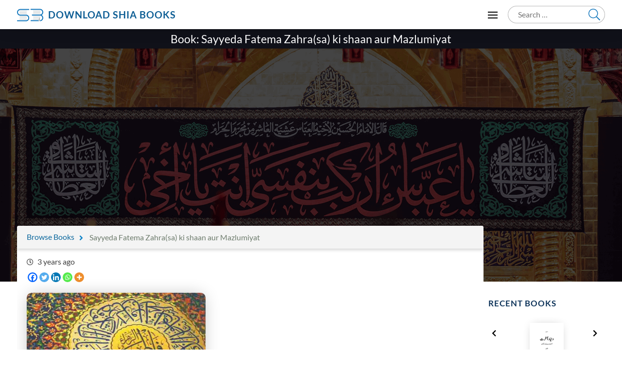

--- FILE ---
content_type: text/html; charset=UTF-8
request_url: https://downloadshiabooks.com/book/sayyeda-fatema-zahrasa-ki-shaan-aur-mazlumiyat/
body_size: 16411
content:
<!doctype html>
<html lang="en-GB">
<head>
	<meta charset="UTF-8">
	<meta name="viewport" content="width=device-width, initial-scale=1">
	<link rel="profile" href="https://gmpg.org/xfn/11">

	<meta name='robots' content='index, follow, max-image-preview:large, max-snippet:-1, max-video-preview:-1' />
	<style>img:is([sizes="auto" i], [sizes^="auto," i]) { contain-intrinsic-size: 3000px 1500px }</style>
	
	<!-- This site is optimized with the Yoast SEO plugin v26.0 - https://yoast.com/wordpress/plugins/seo/ -->
	<title>Sayyeda Fatema Zahra(sa) ki shaan aur Mazlumiyat | Download Shia Books</title>
	<meta name="description" content="Download Sayyeda Fatema Zahra(sa) ki shaan aur Mazlumiyat in Urdu PDF written by Ayatullah Syed Muhammed Sadiq Ruhani" />
	<link rel="canonical" href="https://downloadshiabooks.com/book/sayyeda-fatema-zahrasa-ki-shaan-aur-mazlumiyat/" />
	<meta property="og:locale" content="en_GB" />
	<meta property="og:type" content="article" />
	<meta property="og:title" content="Sayyeda Fatema Zahra(sa) ki shaan aur Mazlumiyat | Download Shia Books" />
	<meta property="og:description" content="Download Sayyeda Fatema Zahra(sa) ki shaan aur Mazlumiyat in Urdu PDF written by Ayatullah Syed Muhammed Sadiq Ruhani" />
	<meta property="og:url" content="https://downloadshiabooks.com/book/sayyeda-fatema-zahrasa-ki-shaan-aur-mazlumiyat/" />
	<meta property="og:site_name" content="Download Shia Books" />
	<meta property="article:modified_time" content="2022-11-27T11:59:59+00:00" />
	<meta property="og:image" content="https://downloadshiabooks.com/wp-content/uploads/2022/11/Sayyeda-Fatema-Zahrasa-ki-shaan-aur-Mazlumiyat.jpg" />
	<meta property="og:image:width" content="564" />
	<meta property="og:image:height" content="854" />
	<meta property="og:image:type" content="image/jpeg" />
	<meta name="twitter:card" content="summary_large_image" />
	<meta name="twitter:label1" content="Estimated reading time" />
	<meta name="twitter:data1" content="1 minute" />
	<script type="application/ld+json" class="yoast-schema-graph">{"@context":"https://schema.org","@graph":[{"@type":["WebPage","ItemPage"],"@id":"https://downloadshiabooks.com/book/sayyeda-fatema-zahrasa-ki-shaan-aur-mazlumiyat/","url":"https://downloadshiabooks.com/book/sayyeda-fatema-zahrasa-ki-shaan-aur-mazlumiyat/","name":"Sayyeda Fatema Zahra(sa) ki shaan aur Mazlumiyat | Download Shia Books","isPartOf":{"@id":"https://downloadshiabooks.com/#website"},"primaryImageOfPage":{"@id":"https://downloadshiabooks.com/book/sayyeda-fatema-zahrasa-ki-shaan-aur-mazlumiyat/#primaryimage"},"image":{"@id":"https://downloadshiabooks.com/book/sayyeda-fatema-zahrasa-ki-shaan-aur-mazlumiyat/#primaryimage"},"thumbnailUrl":"https://downloadshiabooks.com/wp-content/uploads/2022/11/Sayyeda-Fatema-Zahrasa-ki-shaan-aur-Mazlumiyat.jpg","datePublished":"2022-11-27T11:59:58+00:00","dateModified":"2022-11-27T11:59:59+00:00","description":"Download Sayyeda Fatema Zahra(sa) ki shaan aur Mazlumiyat in Urdu PDF written by Ayatullah Syed Muhammed Sadiq Ruhani","breadcrumb":{"@id":"https://downloadshiabooks.com/book/sayyeda-fatema-zahrasa-ki-shaan-aur-mazlumiyat/#breadcrumb"},"inLanguage":"en-GB","potentialAction":[{"@type":"ReadAction","target":["https://downloadshiabooks.com/book/sayyeda-fatema-zahrasa-ki-shaan-aur-mazlumiyat/"]}]},{"@type":"ImageObject","inLanguage":"en-GB","@id":"https://downloadshiabooks.com/book/sayyeda-fatema-zahrasa-ki-shaan-aur-mazlumiyat/#primaryimage","url":"https://downloadshiabooks.com/wp-content/uploads/2022/11/Sayyeda-Fatema-Zahrasa-ki-shaan-aur-Mazlumiyat.jpg","contentUrl":"https://downloadshiabooks.com/wp-content/uploads/2022/11/Sayyeda-Fatema-Zahrasa-ki-shaan-aur-Mazlumiyat.jpg","width":564,"height":854,"caption":"Sayyeda Fatema Zahra(sa) ki shaan aur Mazlumiyat"},{"@type":"BreadcrumbList","@id":"https://downloadshiabooks.com/book/sayyeda-fatema-zahrasa-ki-shaan-aur-mazlumiyat/#breadcrumb","itemListElement":[{"@type":"ListItem","position":1,"name":"Home","item":"https://downloadshiabooks.com/"},{"@type":"ListItem","position":2,"name":"Books","item":"https://downloadshiabooks.com/book/"},{"@type":"ListItem","position":3,"name":"Sayyeda Fatema Zahra(sa) ki shaan aur Mazlumiyat"}]},{"@type":"WebSite","@id":"https://downloadshiabooks.com/#website","url":"https://downloadshiabooks.com/","name":"Download Shia Books","description":"","publisher":{"@id":"https://downloadshiabooks.com/#organization"},"potentialAction":[{"@type":"SearchAction","target":{"@type":"EntryPoint","urlTemplate":"https://downloadshiabooks.com/?s={search_term_string}"},"query-input":{"@type":"PropertyValueSpecification","valueRequired":true,"valueName":"search_term_string"}}],"inLanguage":"en-GB"},{"@type":"Organization","@id":"https://downloadshiabooks.com/#organization","name":"Download Shia Books","url":"https://downloadshiabooks.com/","logo":{"@type":"ImageObject","inLanguage":"en-GB","@id":"https://downloadshiabooks.com/#/schema/logo/image/","url":"https://downloadshiabooks.com/wp-content/uploads/2020/10/download-shia-book-logo-1.svg","contentUrl":"https://downloadshiabooks.com/wp-content/uploads/2020/10/download-shia-book-logo-1.svg","width":453,"height":224,"caption":"Download Shia Books"},"image":{"@id":"https://downloadshiabooks.com/#/schema/logo/image/"}}]}</script>
	<!-- / Yoast SEO plugin. -->


<link rel="alternate" type="application/rss+xml" title="Download Shia Books &raquo; Feed" href="https://downloadshiabooks.com/feed/" />
<link rel="alternate" type="application/rss+xml" title="Download Shia Books &raquo; Comments Feed" href="https://downloadshiabooks.com/comments/feed/" />
<script>
window._wpemojiSettings = {"baseUrl":"https:\/\/s.w.org\/images\/core\/emoji\/16.0.1\/72x72\/","ext":".png","svgUrl":"https:\/\/s.w.org\/images\/core\/emoji\/16.0.1\/svg\/","svgExt":".svg","source":{"concatemoji":"https:\/\/downloadshiabooks.com\/wp-includes\/js\/wp-emoji-release.min.js?ver=6.8.3"}};
/*! This file is auto-generated */
!function(s,n){var o,i,e;function c(e){try{var t={supportTests:e,timestamp:(new Date).valueOf()};sessionStorage.setItem(o,JSON.stringify(t))}catch(e){}}function p(e,t,n){e.clearRect(0,0,e.canvas.width,e.canvas.height),e.fillText(t,0,0);var t=new Uint32Array(e.getImageData(0,0,e.canvas.width,e.canvas.height).data),a=(e.clearRect(0,0,e.canvas.width,e.canvas.height),e.fillText(n,0,0),new Uint32Array(e.getImageData(0,0,e.canvas.width,e.canvas.height).data));return t.every(function(e,t){return e===a[t]})}function u(e,t){e.clearRect(0,0,e.canvas.width,e.canvas.height),e.fillText(t,0,0);for(var n=e.getImageData(16,16,1,1),a=0;a<n.data.length;a++)if(0!==n.data[a])return!1;return!0}function f(e,t,n,a){switch(t){case"flag":return n(e,"\ud83c\udff3\ufe0f\u200d\u26a7\ufe0f","\ud83c\udff3\ufe0f\u200b\u26a7\ufe0f")?!1:!n(e,"\ud83c\udde8\ud83c\uddf6","\ud83c\udde8\u200b\ud83c\uddf6")&&!n(e,"\ud83c\udff4\udb40\udc67\udb40\udc62\udb40\udc65\udb40\udc6e\udb40\udc67\udb40\udc7f","\ud83c\udff4\u200b\udb40\udc67\u200b\udb40\udc62\u200b\udb40\udc65\u200b\udb40\udc6e\u200b\udb40\udc67\u200b\udb40\udc7f");case"emoji":return!a(e,"\ud83e\udedf")}return!1}function g(e,t,n,a){var r="undefined"!=typeof WorkerGlobalScope&&self instanceof WorkerGlobalScope?new OffscreenCanvas(300,150):s.createElement("canvas"),o=r.getContext("2d",{willReadFrequently:!0}),i=(o.textBaseline="top",o.font="600 32px Arial",{});return e.forEach(function(e){i[e]=t(o,e,n,a)}),i}function t(e){var t=s.createElement("script");t.src=e,t.defer=!0,s.head.appendChild(t)}"undefined"!=typeof Promise&&(o="wpEmojiSettingsSupports",i=["flag","emoji"],n.supports={everything:!0,everythingExceptFlag:!0},e=new Promise(function(e){s.addEventListener("DOMContentLoaded",e,{once:!0})}),new Promise(function(t){var n=function(){try{var e=JSON.parse(sessionStorage.getItem(o));if("object"==typeof e&&"number"==typeof e.timestamp&&(new Date).valueOf()<e.timestamp+604800&&"object"==typeof e.supportTests)return e.supportTests}catch(e){}return null}();if(!n){if("undefined"!=typeof Worker&&"undefined"!=typeof OffscreenCanvas&&"undefined"!=typeof URL&&URL.createObjectURL&&"undefined"!=typeof Blob)try{var e="postMessage("+g.toString()+"("+[JSON.stringify(i),f.toString(),p.toString(),u.toString()].join(",")+"));",a=new Blob([e],{type:"text/javascript"}),r=new Worker(URL.createObjectURL(a),{name:"wpTestEmojiSupports"});return void(r.onmessage=function(e){c(n=e.data),r.terminate(),t(n)})}catch(e){}c(n=g(i,f,p,u))}t(n)}).then(function(e){for(var t in e)n.supports[t]=e[t],n.supports.everything=n.supports.everything&&n.supports[t],"flag"!==t&&(n.supports.everythingExceptFlag=n.supports.everythingExceptFlag&&n.supports[t]);n.supports.everythingExceptFlag=n.supports.everythingExceptFlag&&!n.supports.flag,n.DOMReady=!1,n.readyCallback=function(){n.DOMReady=!0}}).then(function(){return e}).then(function(){var e;n.supports.everything||(n.readyCallback(),(e=n.source||{}).concatemoji?t(e.concatemoji):e.wpemoji&&e.twemoji&&(t(e.twemoji),t(e.wpemoji)))}))}((window,document),window._wpemojiSettings);
</script>
<link rel='stylesheet' id='dashicons-css' href='https://downloadshiabooks.com/wp-includes/css/dashicons.min.css?ver=6.8.3' media='all' />
<link rel='stylesheet' id='post-views-counter-frontend-css' href='https://downloadshiabooks.com/wp-content/plugins/post-views-counter/css/frontend.min.css?ver=1.5.5' media='all' />
<style id='wp-emoji-styles-inline-css'>

	img.wp-smiley, img.emoji {
		display: inline !important;
		border: none !important;
		box-shadow: none !important;
		height: 1em !important;
		width: 1em !important;
		margin: 0 0.07em !important;
		vertical-align: -0.1em !important;
		background: none !important;
		padding: 0 !important;
	}
</style>
<link rel='stylesheet' id='wp-block-library-css' href='https://downloadshiabooks.com/wp-includes/css/dist/block-library/style.min.css?ver=6.8.3' media='all' />
<style id='classic-theme-styles-inline-css'>
/*! This file is auto-generated */
.wp-block-button__link{color:#fff;background-color:#32373c;border-radius:9999px;box-shadow:none;text-decoration:none;padding:calc(.667em + 2px) calc(1.333em + 2px);font-size:1.125em}.wp-block-file__button{background:#32373c;color:#fff;text-decoration:none}
</style>
<style id='terms-super-blocks-style-inline-css'>
.wp-block-super-dsb{padding:2px}.super-block.terms{box-sizing:border-box;list-style-type:none}.super-terms-wrap.style-author figure.author-image{margin:0 auto;text-align:center}.super-terms-wrap.style-author figure.author-image img{border-radius:50%;height:auto;margin:0 auto;width:150px}.super-terms-wrap.style-author a{display:inline-block;text-decoration:none;text-transform:capitalize}.super-terms-wrap.style-author .super-block.terms ul.slick-dots{display:flex;justify-content:center;list-style-type:none;margin:0;padding:0}.super-terms-wrap.style-author .super-block.terms ul.slick-dots li{margin:0 5px;padding:5px}.super-terms-wrap.style-author .super-block.terms ul.slick-dots li button{background-color:#515151;border:0;border-radius:50%;box-shadow:undet;cursor:pointer;height:8px;opacity:.5;overflow:hidden;padding:0;text-align:center;text-indent:-99999px;width:8px}.super-terms-wrap.style-author .super-block.terms ul.slick-dots li.slick-active button{opacity:1}@media screen and (max-width:767px){.super-terms-wrap.style-author .super-block.terms{margin-left:-27px;width:100vw}.super-terms-wrap.style-author .super-block.terms figure.author-image img{width:120px}}.super-terms-wrap .title-section{align-items:center;display:flex;justify-content:space-between}.super-terms-wrap .title-section a.view-all-link{color:#000;font-weight:600;text-decoration:none}.super-terms-wrap .title-section a.view-all-link:after{color:#000;content:"";font-family:Font Awesome\ 5 Free;font-size:14px;font-weight:600;margin-left:8px}.super-block.terms *{box-sizing:border-box}ul.super-block.terms:not(.slick-dots){list-style-type:none;margin:0;padding:0}ul.super-block.terms:not(.slick-dots) li{margin:10px 0;padding:0 10px;text-align:center}ul.super-block.terms:not(.slick-dots) li a{color:#000}ul.super-block.terms:hover button.slick-arrow{opacity:1}.super-block.terms button.slick-arrow{background-color:#fff;border:0;border-radius:0;cursor:pointer;height:110px;opacity:0;position:absolute;text-indent:-99999px;top:50%;transform:translateY(-50%);transition:all .3s ease;width:45px;z-index:99}.super-block.terms button.slick-arrow:before{color:#000;font-family:Font Awesome\ 5 Free;font-size:26px;font-weight:600;left:50%;line-height:1;position:absolute;text-indent:0;top:50%;transform:translate(-50%,-50%)}.super-block.terms button.slick-prev.slick-arrow{left:0}.super-block.terms button.slick-prev.slick-arrow:before{content:""}.super-block.terms button.slick-next.slick-arrow{right:0}.super-block.terms button.slick-next.slick-arrow:before{content:""}

</style>
<style id='super-posts-super-blocks-style-inline-css'>
.wp-block-super-dsb{padding:2px}.super-posts-block-list{list-style-type:none;margin:0;padding:10px}.super-posts-block-list img{max-width:100%}.super-posts-block-list h1,.super-posts-block-list h2,.super-posts-block-list h3,.super-posts-block-list h4,.super-posts-block-list h5,.super-posts-block-list h6{margin:0 0 15px}.super-posts-block-list .view-button{border:1px solid #000;display:inline-block;font-size:16px;padding:3px 10px;text-decoration:none}.super-posts-block-list li:not(:last-child){border-bottom:1px solid #000;margin-bottom:20px;padding-bottom:20px}ul.super-posts-block-list.layout-column{display:flex;flex-wrap:wrap}ul.super-posts-block-list.layout-column li{box-sizing:border-box;margin:0;padding:20px 11px;width:50%}

</style>
<style id='global-styles-inline-css'>
:root{--wp--preset--aspect-ratio--square: 1;--wp--preset--aspect-ratio--4-3: 4/3;--wp--preset--aspect-ratio--3-4: 3/4;--wp--preset--aspect-ratio--3-2: 3/2;--wp--preset--aspect-ratio--2-3: 2/3;--wp--preset--aspect-ratio--16-9: 16/9;--wp--preset--aspect-ratio--9-16: 9/16;--wp--preset--color--black: #000000;--wp--preset--color--cyan-bluish-gray: #abb8c3;--wp--preset--color--white: #ffffff;--wp--preset--color--pale-pink: #f78da7;--wp--preset--color--vivid-red: #cf2e2e;--wp--preset--color--luminous-vivid-orange: #ff6900;--wp--preset--color--luminous-vivid-amber: #fcb900;--wp--preset--color--light-green-cyan: #7bdcb5;--wp--preset--color--vivid-green-cyan: #00d084;--wp--preset--color--pale-cyan-blue: #8ed1fc;--wp--preset--color--vivid-cyan-blue: #0693e3;--wp--preset--color--vivid-purple: #9b51e0;--wp--preset--gradient--vivid-cyan-blue-to-vivid-purple: linear-gradient(135deg,rgba(6,147,227,1) 0%,rgb(155,81,224) 100%);--wp--preset--gradient--light-green-cyan-to-vivid-green-cyan: linear-gradient(135deg,rgb(122,220,180) 0%,rgb(0,208,130) 100%);--wp--preset--gradient--luminous-vivid-amber-to-luminous-vivid-orange: linear-gradient(135deg,rgba(252,185,0,1) 0%,rgba(255,105,0,1) 100%);--wp--preset--gradient--luminous-vivid-orange-to-vivid-red: linear-gradient(135deg,rgba(255,105,0,1) 0%,rgb(207,46,46) 100%);--wp--preset--gradient--very-light-gray-to-cyan-bluish-gray: linear-gradient(135deg,rgb(238,238,238) 0%,rgb(169,184,195) 100%);--wp--preset--gradient--cool-to-warm-spectrum: linear-gradient(135deg,rgb(74,234,220) 0%,rgb(151,120,209) 20%,rgb(207,42,186) 40%,rgb(238,44,130) 60%,rgb(251,105,98) 80%,rgb(254,248,76) 100%);--wp--preset--gradient--blush-light-purple: linear-gradient(135deg,rgb(255,206,236) 0%,rgb(152,150,240) 100%);--wp--preset--gradient--blush-bordeaux: linear-gradient(135deg,rgb(254,205,165) 0%,rgb(254,45,45) 50%,rgb(107,0,62) 100%);--wp--preset--gradient--luminous-dusk: linear-gradient(135deg,rgb(255,203,112) 0%,rgb(199,81,192) 50%,rgb(65,88,208) 100%);--wp--preset--gradient--pale-ocean: linear-gradient(135deg,rgb(255,245,203) 0%,rgb(182,227,212) 50%,rgb(51,167,181) 100%);--wp--preset--gradient--electric-grass: linear-gradient(135deg,rgb(202,248,128) 0%,rgb(113,206,126) 100%);--wp--preset--gradient--midnight: linear-gradient(135deg,rgb(2,3,129) 0%,rgb(40,116,252) 100%);--wp--preset--font-size--small: 13px;--wp--preset--font-size--medium: 20px;--wp--preset--font-size--large: 36px;--wp--preset--font-size--x-large: 42px;--wp--preset--spacing--20: 0.44rem;--wp--preset--spacing--30: 0.67rem;--wp--preset--spacing--40: 1rem;--wp--preset--spacing--50: 1.5rem;--wp--preset--spacing--60: 2.25rem;--wp--preset--spacing--70: 3.38rem;--wp--preset--spacing--80: 5.06rem;--wp--preset--shadow--natural: 6px 6px 9px rgba(0, 0, 0, 0.2);--wp--preset--shadow--deep: 12px 12px 50px rgba(0, 0, 0, 0.4);--wp--preset--shadow--sharp: 6px 6px 0px rgba(0, 0, 0, 0.2);--wp--preset--shadow--outlined: 6px 6px 0px -3px rgba(255, 255, 255, 1), 6px 6px rgba(0, 0, 0, 1);--wp--preset--shadow--crisp: 6px 6px 0px rgba(0, 0, 0, 1);}:where(.is-layout-flex){gap: 0.5em;}:where(.is-layout-grid){gap: 0.5em;}body .is-layout-flex{display: flex;}.is-layout-flex{flex-wrap: wrap;align-items: center;}.is-layout-flex > :is(*, div){margin: 0;}body .is-layout-grid{display: grid;}.is-layout-grid > :is(*, div){margin: 0;}:where(.wp-block-columns.is-layout-flex){gap: 2em;}:where(.wp-block-columns.is-layout-grid){gap: 2em;}:where(.wp-block-post-template.is-layout-flex){gap: 1.25em;}:where(.wp-block-post-template.is-layout-grid){gap: 1.25em;}.has-black-color{color: var(--wp--preset--color--black) !important;}.has-cyan-bluish-gray-color{color: var(--wp--preset--color--cyan-bluish-gray) !important;}.has-white-color{color: var(--wp--preset--color--white) !important;}.has-pale-pink-color{color: var(--wp--preset--color--pale-pink) !important;}.has-vivid-red-color{color: var(--wp--preset--color--vivid-red) !important;}.has-luminous-vivid-orange-color{color: var(--wp--preset--color--luminous-vivid-orange) !important;}.has-luminous-vivid-amber-color{color: var(--wp--preset--color--luminous-vivid-amber) !important;}.has-light-green-cyan-color{color: var(--wp--preset--color--light-green-cyan) !important;}.has-vivid-green-cyan-color{color: var(--wp--preset--color--vivid-green-cyan) !important;}.has-pale-cyan-blue-color{color: var(--wp--preset--color--pale-cyan-blue) !important;}.has-vivid-cyan-blue-color{color: var(--wp--preset--color--vivid-cyan-blue) !important;}.has-vivid-purple-color{color: var(--wp--preset--color--vivid-purple) !important;}.has-black-background-color{background-color: var(--wp--preset--color--black) !important;}.has-cyan-bluish-gray-background-color{background-color: var(--wp--preset--color--cyan-bluish-gray) !important;}.has-white-background-color{background-color: var(--wp--preset--color--white) !important;}.has-pale-pink-background-color{background-color: var(--wp--preset--color--pale-pink) !important;}.has-vivid-red-background-color{background-color: var(--wp--preset--color--vivid-red) !important;}.has-luminous-vivid-orange-background-color{background-color: var(--wp--preset--color--luminous-vivid-orange) !important;}.has-luminous-vivid-amber-background-color{background-color: var(--wp--preset--color--luminous-vivid-amber) !important;}.has-light-green-cyan-background-color{background-color: var(--wp--preset--color--light-green-cyan) !important;}.has-vivid-green-cyan-background-color{background-color: var(--wp--preset--color--vivid-green-cyan) !important;}.has-pale-cyan-blue-background-color{background-color: var(--wp--preset--color--pale-cyan-blue) !important;}.has-vivid-cyan-blue-background-color{background-color: var(--wp--preset--color--vivid-cyan-blue) !important;}.has-vivid-purple-background-color{background-color: var(--wp--preset--color--vivid-purple) !important;}.has-black-border-color{border-color: var(--wp--preset--color--black) !important;}.has-cyan-bluish-gray-border-color{border-color: var(--wp--preset--color--cyan-bluish-gray) !important;}.has-white-border-color{border-color: var(--wp--preset--color--white) !important;}.has-pale-pink-border-color{border-color: var(--wp--preset--color--pale-pink) !important;}.has-vivid-red-border-color{border-color: var(--wp--preset--color--vivid-red) !important;}.has-luminous-vivid-orange-border-color{border-color: var(--wp--preset--color--luminous-vivid-orange) !important;}.has-luminous-vivid-amber-border-color{border-color: var(--wp--preset--color--luminous-vivid-amber) !important;}.has-light-green-cyan-border-color{border-color: var(--wp--preset--color--light-green-cyan) !important;}.has-vivid-green-cyan-border-color{border-color: var(--wp--preset--color--vivid-green-cyan) !important;}.has-pale-cyan-blue-border-color{border-color: var(--wp--preset--color--pale-cyan-blue) !important;}.has-vivid-cyan-blue-border-color{border-color: var(--wp--preset--color--vivid-cyan-blue) !important;}.has-vivid-purple-border-color{border-color: var(--wp--preset--color--vivid-purple) !important;}.has-vivid-cyan-blue-to-vivid-purple-gradient-background{background: var(--wp--preset--gradient--vivid-cyan-blue-to-vivid-purple) !important;}.has-light-green-cyan-to-vivid-green-cyan-gradient-background{background: var(--wp--preset--gradient--light-green-cyan-to-vivid-green-cyan) !important;}.has-luminous-vivid-amber-to-luminous-vivid-orange-gradient-background{background: var(--wp--preset--gradient--luminous-vivid-amber-to-luminous-vivid-orange) !important;}.has-luminous-vivid-orange-to-vivid-red-gradient-background{background: var(--wp--preset--gradient--luminous-vivid-orange-to-vivid-red) !important;}.has-very-light-gray-to-cyan-bluish-gray-gradient-background{background: var(--wp--preset--gradient--very-light-gray-to-cyan-bluish-gray) !important;}.has-cool-to-warm-spectrum-gradient-background{background: var(--wp--preset--gradient--cool-to-warm-spectrum) !important;}.has-blush-light-purple-gradient-background{background: var(--wp--preset--gradient--blush-light-purple) !important;}.has-blush-bordeaux-gradient-background{background: var(--wp--preset--gradient--blush-bordeaux) !important;}.has-luminous-dusk-gradient-background{background: var(--wp--preset--gradient--luminous-dusk) !important;}.has-pale-ocean-gradient-background{background: var(--wp--preset--gradient--pale-ocean) !important;}.has-electric-grass-gradient-background{background: var(--wp--preset--gradient--electric-grass) !important;}.has-midnight-gradient-background{background: var(--wp--preset--gradient--midnight) !important;}.has-small-font-size{font-size: var(--wp--preset--font-size--small) !important;}.has-medium-font-size{font-size: var(--wp--preset--font-size--medium) !important;}.has-large-font-size{font-size: var(--wp--preset--font-size--large) !important;}.has-x-large-font-size{font-size: var(--wp--preset--font-size--x-large) !important;}
:where(.wp-block-post-template.is-layout-flex){gap: 1.25em;}:where(.wp-block-post-template.is-layout-grid){gap: 1.25em;}
:where(.wp-block-columns.is-layout-flex){gap: 2em;}:where(.wp-block-columns.is-layout-grid){gap: 2em;}
:root :where(.wp-block-pullquote){font-size: 1.5em;line-height: 1.6;}
</style>
<link rel='stylesheet' id='contact-form-7-css' href='https://downloadshiabooks.com/wp-content/plugins/contact-form-7/includes/css/styles.css?ver=6.1.2' media='all' />
<link rel='stylesheet' id='wp-components-css' href='https://downloadshiabooks.com/wp-includes/css/dist/components/style.min.css?ver=6.8.3' media='all' />
<link rel='stylesheet' id='godaddy-styles-css' href='https://downloadshiabooks.com/wp-content/mu-plugins/vendor/wpex/godaddy-launch/includes/Dependencies/GoDaddy/Styles/build/latest.css?ver=2.0.2' media='all' />
<link rel='stylesheet' id='dsb-style-css' href='https://downloadshiabooks.com/wp-content/themes/dsb/style.css?ver=1.0.0' media='all' />
<link rel='stylesheet' id='heateor_sss_frontend_css-css' href='https://downloadshiabooks.com/wp-content/plugins/sassy-social-share/public/css/sassy-social-share-public.css?ver=3.3.79' media='all' />
<style id='heateor_sss_frontend_css-inline-css'>
.heateor_sss_button_instagram span.heateor_sss_svg,a.heateor_sss_instagram span.heateor_sss_svg{background:radial-gradient(circle at 30% 107%,#fdf497 0,#fdf497 5%,#fd5949 45%,#d6249f 60%,#285aeb 90%)}.heateor_sss_horizontal_sharing .heateor_sss_svg,.heateor_sss_standard_follow_icons_container .heateor_sss_svg{color:#fff;border-width:0px;border-style:solid;border-color:transparent}.heateor_sss_horizontal_sharing .heateorSssTCBackground{color:#666}.heateor_sss_horizontal_sharing span.heateor_sss_svg:hover,.heateor_sss_standard_follow_icons_container span.heateor_sss_svg:hover{border-color:transparent;}.heateor_sss_vertical_sharing span.heateor_sss_svg,.heateor_sss_floating_follow_icons_container span.heateor_sss_svg{color:#fff;border-width:0px;border-style:solid;border-color:transparent;}.heateor_sss_vertical_sharing .heateorSssTCBackground{color:#666;}.heateor_sss_vertical_sharing span.heateor_sss_svg:hover,.heateor_sss_floating_follow_icons_container span.heateor_sss_svg:hover{border-color:transparent;}@media screen and (max-width:783px) {.heateor_sss_vertical_sharing{display:none!important}}div.heateor_sss_mobile_footer{display:none;}@media screen and (max-width:783px){div.heateor_sss_bottom_sharing .heateorSssTCBackground{background-color:white}div.heateor_sss_bottom_sharing{width:100%!important;left:0!important;}div.heateor_sss_bottom_sharing a{width:11.111111111111% !important;}div.heateor_sss_bottom_sharing .heateor_sss_svg{width: 100% !important;}div.heateor_sss_bottom_sharing div.heateorSssTotalShareCount{font-size:1em!important;line-height:28px!important}div.heateor_sss_bottom_sharing div.heateorSssTotalShareText{font-size:.7em!important;line-height:0px!important}div.heateor_sss_mobile_footer{display:block;height:40px;}.heateor_sss_bottom_sharing{padding:0!important;display:block!important;width:auto!important;bottom:-2px!important;top: auto!important;}.heateor_sss_bottom_sharing .heateor_sss_square_count{line-height:inherit;}.heateor_sss_bottom_sharing .heateorSssSharingArrow{display:none;}.heateor_sss_bottom_sharing .heateorSssTCBackground{margin-right:1.1em!important}}div.heateorSssSharingArrow{display:none}
</style>
<style id='kadence-blocks-global-variables-inline-css'>
:root {--global-kb-font-size-sm:clamp(0.8rem, 0.73rem + 0.217vw, 0.9rem);--global-kb-font-size-md:clamp(1.1rem, 0.995rem + 0.326vw, 1.25rem);--global-kb-font-size-lg:clamp(1.75rem, 1.576rem + 0.543vw, 2rem);--global-kb-font-size-xl:clamp(2.25rem, 1.728rem + 1.63vw, 3rem);--global-kb-font-size-xxl:clamp(2.5rem, 1.456rem + 3.26vw, 4rem);--global-kb-font-size-xxxl:clamp(2.75rem, 0.489rem + 7.065vw, 6rem);}:root {--global-palette1: #3182CE;--global-palette2: #2B6CB0;--global-palette3: #1A202C;--global-palette4: #2D3748;--global-palette5: #4A5568;--global-palette6: #718096;--global-palette7: #EDF2F7;--global-palette8: #F7FAFC;--global-palette9: #ffffff;}
</style>
<script src="https://downloadshiabooks.com/wp-includes/js/jquery/jquery.min.js?ver=3.7.1" id="jquery-core-js"></script>
<script src="https://downloadshiabooks.com/wp-includes/js/jquery/jquery-migrate.min.js?ver=3.4.1" id="jquery-migrate-js"></script>
<script id="post-views-counter-frontend-js-before">
var pvcArgsFrontend = {"mode":"rest_api","postID":20327,"requestURL":"https:\/\/downloadshiabooks.com\/wp-json\/post-views-counter\/view-post\/20327","nonce":"acad2e94f8","dataStorage":"cookies","multisite":false,"path":"\/","domain":""};
</script>
<script src="https://downloadshiabooks.com/wp-content/plugins/post-views-counter/js/frontend.min.js?ver=1.5.5" id="post-views-counter-frontend-js"></script>
<link rel="https://api.w.org/" href="https://downloadshiabooks.com/wp-json/" /><link rel="alternate" title="JSON" type="application/json" href="https://downloadshiabooks.com/wp-json/wp/v2/avli_books/20327" /><link rel="EditURI" type="application/rsd+xml" title="RSD" href="https://downloadshiabooks.com/xmlrpc.php?rsd" />
<link rel='shortlink' href='https://downloadshiabooks.com/?p=20327' />
<link rel="alternate" title="oEmbed (JSON)" type="application/json+oembed" href="https://downloadshiabooks.com/wp-json/oembed/1.0/embed?url=https%3A%2F%2Fdownloadshiabooks.com%2Fbook%2Fsayyeda-fatema-zahrasa-ki-shaan-aur-mazlumiyat" />
<link rel="alternate" title="oEmbed (XML)" type="text/xml+oembed" href="https://downloadshiabooks.com/wp-json/oembed/1.0/embed?url=https%3A%2F%2Fdownloadshiabooks.com%2Fbook%2Fsayyeda-fatema-zahrasa-ki-shaan-aur-mazlumiyat&#038;format=xml" />
<meta name="generator" content="performance-lab 4.0.0; plugins: ">
<!-- Google tag (gtag.js) -->
<script async src="https://www.googletagmanager.com/gtag/js?id=G-VGXLYDVYZY"></script>
<script>
  window.dataLayer = window.dataLayer || [];
  function gtag(){dataLayer.push(arguments);}
  gtag('js', new Date());

  gtag('config', 'G-VGXLYDVYZY');
</script>
          <meta name="onesignal" content="wordpress-plugin"/>
            <script>

      window.OneSignalDeferred = window.OneSignalDeferred || [];

      OneSignalDeferred.push(function(OneSignal) {
        var oneSignal_options = {};
        window._oneSignalInitOptions = oneSignal_options;

        oneSignal_options['serviceWorkerParam'] = { scope: '/wp-content/plugins/onesignal-free-web-push-notifications/sdk_files/push/onesignal/' };
oneSignal_options['serviceWorkerPath'] = 'OneSignalSDKWorker.js';

        OneSignal.Notifications.setDefaultUrl("https://downloadshiabooks.com");

        oneSignal_options['wordpress'] = true;
oneSignal_options['appId'] = '81cc1bed-0b13-46a4-9e34-ad461b59e755';
oneSignal_options['allowLocalhostAsSecureOrigin'] = true;
oneSignal_options['welcomeNotification'] = { };
oneSignal_options['welcomeNotification']['title'] = "Download Shia Books";
oneSignal_options['welcomeNotification']['message'] = "";
oneSignal_options['welcomeNotification']['url'] = "DonwloadShiaBooks.com";
oneSignal_options['path'] = "https://downloadshiabooks.com/wp-content/plugins/onesignal-free-web-push-notifications/sdk_files/";
oneSignal_options['safari_web_id'] = "web.onesignal.auto.040fbea3-5bf4-4f81-a6ad-042d48246d00";
oneSignal_options['persistNotification'] = false;
oneSignal_options['promptOptions'] = { };
oneSignal_options['promptOptions']['actionMessage'] = "we'd like to send you a notification when new book or article is uploaded.";
oneSignal_options['notifyButton'] = { };
oneSignal_options['notifyButton']['enable'] = true;
oneSignal_options['notifyButton']['position'] = 'bottom-right';
oneSignal_options['notifyButton']['theme'] = 'default';
oneSignal_options['notifyButton']['size'] = 'medium';
oneSignal_options['notifyButton']['displayPredicate'] = function() {
              return !OneSignal.User.PushSubscription.optedIn;
            };
oneSignal_options['notifyButton']['showCredit'] = false;
oneSignal_options['notifyButton']['text'] = {};
              OneSignal.init(window._oneSignalInitOptions);
                    });

      function documentInitOneSignal() {
        var oneSignal_elements = document.getElementsByClassName("OneSignal-prompt");

        var oneSignalLinkClickHandler = function(event) { OneSignal.Notifications.requestPermission(); event.preventDefault(); };        for(var i = 0; i < oneSignal_elements.length; i++)
          oneSignal_elements[i].addEventListener('click', oneSignalLinkClickHandler, false);
      }

      if (document.readyState === 'complete') {
           documentInitOneSignal();
      }
      else {
           window.addEventListener("load", function(event){
               documentInitOneSignal();
          });
      }
    </script>
		<style type="text/css">
					.site-title,
			.site-description {
				position: absolute;
				clip: rect(1px, 1px, 1px, 1px);
				}
					</style>
		<link rel="icon" href="https://downloadshiabooks.com/wp-content/uploads/2020/11/cropped-dsbicopng-32x32.png" sizes="32x32" />
<link rel="icon" href="https://downloadshiabooks.com/wp-content/uploads/2020/11/cropped-dsbicopng-192x192.png" sizes="192x192" />
<link rel="apple-touch-icon" href="https://downloadshiabooks.com/wp-content/uploads/2020/11/cropped-dsbicopng-180x180.png" />
<meta name="msapplication-TileImage" content="https://downloadshiabooks.com/wp-content/uploads/2020/11/cropped-dsbicopng-270x270.png" />
		<style id="wp-custom-css">
			.mb15 {margin-bottom:15px;}
.book-main-wrapper .google-auto-placed,
.book-desc-main .google-auto-placed,
.breadcrumb .google-auto-placed,
 main.site-main + .google-auto-placed,
.site-header .google-auto-placed { display:none !important}



.display-flex { display: flex; }
.single-blog-post .wp-block-separator {  border: 0; border-top: 0.5px solid;}
.wp-block-columns.buy-online .wp-block-column {
    width: calc(50% - 8px);
    flex-basis:  calc(50% - 8px) !important;
    flex-grow: unset;
}

.wp-block-columns.buy-online figure {margin:0}
.wp-block-columns.buy-online { flex-direction: row; gap: 16px}
.grecaptcha-badge {
    display: none !important;
}		</style>
			<script id="mcjs">!function(c,h,i,m,p){m=c.createElement(h),p=c.getElementsByTagName(h)[0],m.async=1,m.src=i,p.parentNode.insertBefore(m,p)}(document,"script","https://chimpstatic.com/mcjs-connected/js/users/930798505e0b00a7f50b696eb/44e808f69f78d63810473851b.js");</script>
</head>

<body class="wp-singular avli_books-template-default single single-avli_books postid-20327 wp-custom-logo wp-theme-dsb">
<!-- Google Tag Manager (noscript) -->
<noscript><iframe src="https://www.googletagmanager.com/ns.html?id=GTM-T6Q75QF"
height="0" width="0" style="display:none;visibility:hidden"></iframe></noscript>
<!-- End Google Tag Manager (noscript) -->
<div id="page" class="site">
	<a class="skip-link screen-reader-text" href="#primary">Skip to content</a>

	<header id="masthead" class="site-header">
		<div class="container">
			<div class="site-branding">
				<a href="https://downloadshiabooks.com/" class="custom-logo-link" rel="home"><img width="453" height="224" src="https://downloadshiabooks.com/wp-content/uploads/2020/10/download-shia-book-logo-1.svg" class="custom-logo" alt="Download Shia Books" decoding="async" fetchpriority="high" /></a>					<p class="site-title"><a href="https://downloadshiabooks.com/" rel="home">Download Shia Books</a></p>
								</div><!-- .site-branding -->

			<nav id="site-navigation" class="main-navigation">
				<span class="menu-toggle"><svg fill="#000000" xmlns="http://www.w3.org/2000/svg"  viewBox="0 0 24 24" width="24px" height="24px"><path d="M 2 5 L 2 7 L 22 7 L 22 5 L 2 5 z M 2 11 L 2 13 L 22 13 L 22 11 L 2 11 z M 2 17 L 2 19 L 22 19 L 22 17 L 2 17 z"/></svg></span>				
				<div class="menu-primary-wrapper">
				<form role="search" method="get" class="search-form" action="https://downloadshiabooks.com/">
				<label>
					<span class="screen-reader-text">Search for:</span>
					<input type="search" class="search-field" placeholder="Search &hellip;" value="" name="s" />
				</label>
				<input type="submit" class="search-submit" value="Search" />
			</form>				<div class="menu-primary-container"><span class="mobile-close"><svg fill="#000000" xmlns="http://www.w3.org/2000/svg"  viewBox="0 0 50 50" width="30px" height="30px"><path d="M 9.15625 6.3125 L 6.3125 9.15625 L 22.15625 25 L 6.21875 40.96875 L 9.03125 43.78125 L 25 27.84375 L 40.9375 43.78125 L 43.78125 40.9375 L 27.84375 25 L 43.6875 9.15625 L 40.84375 6.3125 L 25 22.15625 Z"/></svg></span><ul id="primary-menu" class="menu"><li id="menu-item-21" class="menu-item menu-item-type-custom menu-item-object-custom menu-item-home menu-item-21"><a href="https://downloadshiabooks.com/">Home</a></li>
<li id="menu-item-52" class="menu-item menu-item-type-post_type menu-item-object-page menu-item-52"><a href="https://downloadshiabooks.com/browse-books/">Browse Books</a></li>
<li id="menu-item-20485" class="menu-item menu-item-type-post_type menu-item-object-page menu-item-20485"><a href="https://downloadshiabooks.com/book-authors/">Book Authors</a></li>
<li id="menu-item-20484" class="menu-item menu-item-type-post_type menu-item-object-page menu-item-20484"><a href="https://downloadshiabooks.com/book-subjects/">Book Subjects</a></li>
<li id="menu-item-55" class="menu-item menu-item-type-post_type menu-item-object-page menu-item-55"><a href="https://downloadshiabooks.com/request-book/">Request a Book</a></li>
<li id="menu-item-327" class="menu-item menu-item-type-post_type menu-item-object-page current_page_parent menu-item-327"><a href="https://downloadshiabooks.com/blog/">Blog</a></li>
<li id="menu-item-24" class="menu-item menu-item-type-post_type menu-item-object-page menu-item-24"><a href="https://downloadshiabooks.com/contact/">Contact</a></li>
</ul></div>				</div>

			</nav><!-- #site-navigation -->	
			<div class="search-wrap">
				<form role="search" method="get" class="search-form" action="https://downloadshiabooks.com/">
				<label>
					<span class="screen-reader-text">Search for:</span>
					<input type="search" class="search-field" placeholder="Search &hellip;" value="" name="s" />
				</label>
				<input type="submit" class="search-submit" value="Search" />
			</form>			</div>
		</div>
		
	</header><!-- #masthead -->
	<div class="menu-overlay"></div>
<div class="page-header archive">
	<div class="container">
		<p class="page-title">Book: Sayyeda Fatema Zahra(sa) ki shaan aur Mazlumiyat</p>
	</div>
</div><!-- .page-header -->
<div class="content-wrapper-main" itemscope itemtype="https://schema.org/Book">
	<div class="post-hero-wrap">
		<script async src="https://pagead2.googlesyndication.com/pagead/js/adsbygoogle.js?client=ca-pub-7012342566162535"
     crossorigin="anonymous"></script>
	<!-- Book banner ad -->
	<ins class="adsbygoogle"
	     style="display:block"
	     data-ad-client="ca-pub-7012342566162535"
	     data-ad-slot="4050913693"
	     data-ad-format="auto"
	     data-full-width-responsive="true"></ins>
	<script>
	     (adsbygoogle = window.adsbygoogle || []).push({});
	</script>
	</div>
	<div class="content-area right-sidebar boxed">
		<main id="primary" class="site-main">
			<div class="has-semi">
			<div class="breadcrumb">
				<ol>
					<li><a href="/browse-books/">Browse Books</a></li>
					<li class="current">Sayyeda Fatema Zahra(sa) ki shaan aur Mazlumiyat</li>
				</ol>	
			</div>
								
					<div class="post-header-meta">
					<span class="date">
						<i class="far fa-clock" style="margin-right: 5px;font-size: 14px;"></i>
						3 years ago</span>
												<span class="social-share-wrap"><div class="heateor_sss_sharing_container heateor_sss_horizontal_sharing" data-heateor-ss-offset="0" data-heateor-sss-href='https://downloadshiabooks.com/book/sayyeda-fatema-zahrasa-ki-shaan-aur-mazlumiyat'><div class="heateor_sss_sharing_ul"><a aria-label="Facebook" class="heateor_sss_facebook" href="https://www.facebook.com/sharer/sharer.php?u=https%3A%2F%2Fdownloadshiabooks.com%2Fbook%2Fsayyeda-fatema-zahrasa-ki-shaan-aur-mazlumiyat" title="Facebook" rel="nofollow noopener" target="_blank" style="font-size:32px!important;box-shadow:none;display:inline-block;vertical-align:middle"><span class="heateor_sss_square_count heateor_sss_facebook_count">&nbsp;</span><span class="heateor_sss_svg" style="background-color:#0765FE;width:35px;height:35px;border-radius:999px;display:inline-block;opacity:1;float:left;font-size:32px;box-shadow:none;display:inline-block;font-size:16px;padding:0 4px;vertical-align:middle;background-repeat:repeat;overflow:hidden;padding:0;cursor:pointer;box-sizing:content-box"><svg style="display:block;border-radius:999px;" focusable="false" aria-hidden="true" xmlns="http://www.w3.org/2000/svg" width="100%" height="100%" viewBox="0 0 32 32"><path fill="#fff" d="M28 16c0-6.627-5.373-12-12-12S4 9.373 4 16c0 5.628 3.875 10.35 9.101 11.647v-7.98h-2.474V16H13.1v-1.58c0-4.085 1.849-5.978 5.859-5.978.76 0 2.072.15 2.608.298v3.325c-.283-.03-.775-.045-1.386-.045-1.967 0-2.728.745-2.728 2.683V16h3.92l-.673 3.667h-3.247v8.245C23.395 27.195 28 22.135 28 16Z"></path></svg></span></a><a aria-label="Twitter" class="heateor_sss_button_twitter" href="https://twitter.com/intent/tweet?text=Sayyeda%20Fatema%20Zahra%28sa%29%20ki%20shaan%20aur%20Mazlumiyat&url=https%3A%2F%2Fdownloadshiabooks.com%2Fbook%2Fsayyeda-fatema-zahrasa-ki-shaan-aur-mazlumiyat" title="Twitter" rel="nofollow noopener" target="_blank" style="font-size:32px!important;box-shadow:none;display:inline-block;vertical-align:middle"><span class="heateor_sss_square_count heateor_sss_twitter_count">&nbsp;</span><span class="heateor_sss_svg heateor_sss_s__default heateor_sss_s_twitter" style="background-color:#55acee;width:35px;height:35px;border-radius:999px;display:inline-block;opacity:1;float:left;font-size:32px;box-shadow:none;display:inline-block;font-size:16px;padding:0 4px;vertical-align:middle;background-repeat:repeat;overflow:hidden;padding:0;cursor:pointer;box-sizing:content-box"><svg style="display:block;border-radius:999px;" focusable="false" aria-hidden="true" xmlns="http://www.w3.org/2000/svg" width="100%" height="100%" viewBox="-4 -4 39 39"><path d="M28 8.557a9.913 9.913 0 0 1-2.828.775 4.93 4.93 0 0 0 2.166-2.725 9.738 9.738 0 0 1-3.13 1.194 4.92 4.92 0 0 0-3.593-1.55 4.924 4.924 0 0 0-4.794 6.049c-4.09-.21-7.72-2.17-10.15-5.15a4.942 4.942 0 0 0-.665 2.477c0 1.71.87 3.214 2.19 4.1a4.968 4.968 0 0 1-2.23-.616v.06c0 2.39 1.7 4.38 3.952 4.83-.414.115-.85.174-1.297.174-.318 0-.626-.03-.928-.086a4.935 4.935 0 0 0 4.6 3.42 9.893 9.893 0 0 1-6.114 2.107c-.398 0-.79-.023-1.175-.068a13.953 13.953 0 0 0 7.55 2.213c9.056 0 14.01-7.507 14.01-14.013 0-.213-.005-.426-.015-.637.96-.695 1.795-1.56 2.455-2.55z" fill="#fff"></path></svg></span></a><a aria-label="Linkedin" class="heateor_sss_button_linkedin" href="https://www.linkedin.com/sharing/share-offsite/?url=https%3A%2F%2Fdownloadshiabooks.com%2Fbook%2Fsayyeda-fatema-zahrasa-ki-shaan-aur-mazlumiyat" title="Linkedin" rel="nofollow noopener" target="_blank" style="font-size:32px!important;box-shadow:none;display:inline-block;vertical-align:middle"><span class="heateor_sss_square_count heateor_sss_linkedin_count">&nbsp;</span><span class="heateor_sss_svg heateor_sss_s__default heateor_sss_s_linkedin" style="background-color:#0077b5;width:35px;height:35px;border-radius:999px;display:inline-block;opacity:1;float:left;font-size:32px;box-shadow:none;display:inline-block;font-size:16px;padding:0 4px;vertical-align:middle;background-repeat:repeat;overflow:hidden;padding:0;cursor:pointer;box-sizing:content-box"><svg style="display:block;border-radius:999px;" focusable="false" aria-hidden="true" xmlns="http://www.w3.org/2000/svg" width="100%" height="100%" viewBox="0 0 32 32"><path d="M6.227 12.61h4.19v13.48h-4.19V12.61zm2.095-6.7a2.43 2.43 0 0 1 0 4.86c-1.344 0-2.428-1.09-2.428-2.43s1.084-2.43 2.428-2.43m4.72 6.7h4.02v1.84h.058c.56-1.058 1.927-2.176 3.965-2.176 4.238 0 5.02 2.792 5.02 6.42v7.395h-4.183v-6.56c0-1.564-.03-3.574-2.178-3.574-2.18 0-2.514 1.7-2.514 3.46v6.668h-4.187V12.61z" fill="#fff"></path></svg></span></a><a aria-label="Whatsapp" class="heateor_sss_whatsapp" href="https://api.whatsapp.com/send?text=Sayyeda%20Fatema%20Zahra%28sa%29%20ki%20shaan%20aur%20Mazlumiyat%20https%3A%2F%2Fdownloadshiabooks.com%2Fbook%2Fsayyeda-fatema-zahrasa-ki-shaan-aur-mazlumiyat" title="Whatsapp" rel="nofollow noopener" target="_blank" style="font-size:32px!important;box-shadow:none;display:inline-block;vertical-align:middle"><span class="heateor_sss_square_count heateor_sss_whatsapp_count">&nbsp;</span><span class="heateor_sss_svg" style="background-color:#55eb4c;width:35px;height:35px;border-radius:999px;display:inline-block;opacity:1;float:left;font-size:32px;box-shadow:none;display:inline-block;font-size:16px;padding:0 4px;vertical-align:middle;background-repeat:repeat;overflow:hidden;padding:0;cursor:pointer;box-sizing:content-box"><svg style="display:block;border-radius:999px;" focusable="false" aria-hidden="true" xmlns="http://www.w3.org/2000/svg" width="100%" height="100%" viewBox="-6 -5 40 40"><path class="heateor_sss_svg_stroke heateor_sss_no_fill" stroke="#fff" stroke-width="2" fill="none" d="M 11.579798566743314 24.396926207859085 A 10 10 0 1 0 6.808479557110079 20.73576436351046"></path><path d="M 7 19 l -1 6 l 6 -1" class="heateor_sss_no_fill heateor_sss_svg_stroke" stroke="#fff" stroke-width="2" fill="none"></path><path d="M 10 10 q -1 8 8 11 c 5 -1 0 -6 -1 -3 q -4 -3 -5 -5 c 4 -2 -1 -5 -1 -4" fill="#fff"></path></svg></span></a><a class="heateor_sss_more" aria-label="More" title="More" rel="nofollow noopener" style="font-size: 32px!important;border:0;box-shadow:none;display:inline-block!important;font-size:16px;padding:0 4px;vertical-align: middle;display:inline;" href="https://downloadshiabooks.com/book/sayyeda-fatema-zahrasa-ki-shaan-aur-mazlumiyat" onclick="event.preventDefault()"><span class="heateor_sss_square_count">&nbsp;</span><span class="heateor_sss_svg" style="background-color:#ee8e2d;width:35px;height:35px;border-radius:999px;display:inline-block!important;opacity:1;float:left;font-size:32px!important;box-shadow:none;display:inline-block;font-size:16px;padding:0 4px;vertical-align:middle;display:inline;background-repeat:repeat;overflow:hidden;padding:0;cursor:pointer;box-sizing:content-box;" onclick="heateorSssMoreSharingPopup(this, 'https://downloadshiabooks.com/book/sayyeda-fatema-zahrasa-ki-shaan-aur-mazlumiyat', 'Sayyeda%20Fatema%20Zahra%28sa%29%20ki%20shaan%20aur%20Mazlumiyat', '' )"><svg xmlns="http://www.w3.org/2000/svg" xmlns:xlink="http://www.w3.org/1999/xlink" viewBox="-.3 0 32 32" version="1.1" width="100%" height="100%" style="display:block;border-radius:999px;" xml:space="preserve"><g><path fill="#fff" d="M18 14V8h-4v6H8v4h6v6h4v-6h6v-4h-6z" fill-rule="evenodd"></path></g></svg></span></a><a style="font-size:32px!important;box-shadow: none;display: inline-block!important;font-size: 16px;padding: 0 4px;vertical-align: middle;display:inline;" class="heateorSssSharingRound"><span class="heateor_sss_square_count">&nbsp;</span><div style="width:35px;height:35px;border-radius:999px;margin-left:9px !important;" title="Total Shares" class="heateorSssSharing heateorSssTCBackground"></div></a></div><div class="heateorSssClear"></div></div><script>heateorSssLoadEvent(function(){heateorSssGetSharingCounts();});</script></span>
				</div>
					<div class="book-main-wrapper">
						<div class="book-img">
							<img width="564" height="854" src="https://downloadshiabooks.com/wp-content/uploads/2022/11/Sayyeda-Fatema-Zahrasa-ki-shaan-aur-Mazlumiyat.jpg" class="attachment-full size-full wp-post-image" alt="Sayyeda Fatema Zahra(sa) ki shaan aur Mazlumiyat" decoding="async" srcset="https://downloadshiabooks.com/wp-content/uploads/2022/11/Sayyeda-Fatema-Zahrasa-ki-shaan-aur-Mazlumiyat.jpg 564w, https://downloadshiabooks.com/wp-content/uploads/2022/11/Sayyeda-Fatema-Zahrasa-ki-shaan-aur-Mazlumiyat-198x300.jpg 198w" sizes="(max-width: 564px) 100vw, 564px" />						</div>
						<div class="book-desc-main">
							<h1 class="book-title" itemprop="name">Sayyeda Fatema Zahra(sa) ki shaan aur Mazlumiyat</h1>
							<div class="descriptions">
																	<p class="author"><strong>Author: </strong>
									<a href="https://downloadshiabooks.com/book_author/ayatullah-syed-muhammad-sadiq-ruhani/" itemprop="author">Ayatullah Syed Muhammad Sadiq Ruhani</a>									</p>
																	<p class="Language"><strong>Language: </strong>
									<a href="https://downloadshiabooks.com/book_language/urdu/">Urdu</a> 									</p>
																	<p class="subject"><strong>Subject: </strong>
									<a href="https://downloadshiabooks.com/book_subject/personalities/">Personalities</a>									</p>
																	<p class="subject"><strong>Tags: </strong>
									<a href="https://downloadshiabooks.com/t/sayyeda-fatema-zahrasa/">Sayyeda Fatema Zahra(sa)</a>									</p>
															</div>
							
																	<div class="buttons">
																			<p><a href="https://downloadshiabooks.com/wp-content/uploads/2022/11/Syeda-Fatima-Zehra-Ki-Shan-Aur-Mazloomiat..pdf" target="blank" class="btn" id="downloadBook" download>Download Book</a></p>
										<p><a href="/view-book-online/?book=/2022/11/Syeda-Fatima-Zehra-Ki-Shan-Aur-Mazloomiat..pdf&title=Sayyeda Fatema Zahra(sa) ki shaan aur Mazlumiyat" target="blank" class="btn" id="viewBook">Read Online</a></p>
									</div>								
															
							
															<div class="book-stores">
															</div>
						</div>
					</div>
					
											<div class="book-desc-wrap">
							<!-- wp:paragraph -->
<p>Initially written by Ayatullah Syed Muhammed Sadiq Ruhani, this book is an Urdu translation done by Maulana Syed Muhammad Adnan Naqvi. This book discusses the matters regarding Sayyeda Fatema Binte Muhammad(saw).</p>
<!-- /wp:paragraph -->						</div>
					
					
					<script async src="https://pagead2.googlesyndication.com/pagead/js/adsbygoogle.js?client=ca-pub-7012342566162535"
					     crossorigin="anonymous"></script>
					<!-- Above Book Detail Comment -->
					<div class="adsbygoogleWrap">
						<ins class="adsbygoogle"
						     style="display:block"
						     data-ad-client="ca-pub-7012342566162535"
						     data-ad-slot="9594820191"
						     data-ad-format="auto"
						     data-full-width-responsive="true">				     	
					     </ins>
					 </div>
					<script>
					     (adsbygoogle = window.adsbygoogle || []).push({});
					</script>
					
						<div class="related-books">
							<h3>Related Books</h3>
							<div class="related-inner">
							<ul class="relates-post-list">
																
										<li>
											<div class="thumb"><a href="https://downloadshiabooks.com/book/mukhtar-aal-e-muhammad-as" title="Mukhtar Aal-e-Muhammad (as)"><img width="130" height="197" src="https://downloadshiabooks.com/wp-content/uploads/2025/12/mukhtar-Aal-e-Muhammada.s.webp" class="attachment-130x202 size-130x202 wp-post-image" alt="mukhtar Aal-e-Muhammad(a.s.)" decoding="async" srcset="https://downloadshiabooks.com/wp-content/uploads/2025/12/mukhtar-Aal-e-Muhammada.s.webp 564w, https://downloadshiabooks.com/wp-content/uploads/2025/12/mukhtar-Aal-e-Muhammada.s-198x300.webp 198w" sizes="(max-width: 130px) 100vw, 130px" /></a></div>
										</li>
									
									
																	
										<li>
											<div class="thumb"><a href="https://downloadshiabooks.com/book/shaheed-e-jawed-hazrat-muslim-ibne-aqeelas" title="Shaheed e Jawed &#8211; Hazrat Muslim Ibne Aqeel(as)"><img width="130" height="197" src="https://downloadshiabooks.com/wp-content/uploads/2025/09/Shaheed-e-Jawed.webp" class="attachment-130x202 size-130x202 wp-post-image" alt="Shaheed e Jawed" decoding="async" srcset="https://downloadshiabooks.com/wp-content/uploads/2025/09/Shaheed-e-Jawed.webp 564w, https://downloadshiabooks.com/wp-content/uploads/2025/09/Shaheed-e-Jawed-198x300.webp 198w" sizes="(max-width: 130px) 100vw, 130px" /></a></div>
										</li>
									
									
																	
										<li>
											<div class="thumb"><a href="https://downloadshiabooks.com/book/chronicles-of-the-martyrdom-of-imam-husayn" title="Chronicles of the martyrdom of imam husayn"><img width="130" height="197" src="https://downloadshiabooks.com/wp-content/uploads/2025/07/chronicles-of-the-martyrdom-of-imam-husayn.webp" class="attachment-130x202 size-130x202 wp-post-image" alt="chronicles of the martyrdom of imam husayn" decoding="async" loading="lazy" srcset="https://downloadshiabooks.com/wp-content/uploads/2025/07/chronicles-of-the-martyrdom-of-imam-husayn.webp 564w, https://downloadshiabooks.com/wp-content/uploads/2025/07/chronicles-of-the-martyrdom-of-imam-husayn-198x300.webp 198w" sizes="auto, (max-width: 130px) 100vw, 130px" /></a></div>
										</li>
									
									
																	
										<li>
											<div class="thumb"><a href="https://downloadshiabooks.com/book/hesham-ibn-hakam" title="Hesham ibn Hakam"><img width="130" height="197" src="https://downloadshiabooks.com/wp-content/uploads/2023/12/Hesham-ibn-Hakam.webp" class="attachment-130x202 size-130x202 wp-post-image" alt="Hesham ibn Hakam" decoding="async" loading="lazy" srcset="https://downloadshiabooks.com/wp-content/uploads/2023/12/Hesham-ibn-Hakam.webp 564w, https://downloadshiabooks.com/wp-content/uploads/2023/12/Hesham-ibn-Hakam-198x300.webp 198w" sizes="auto, (max-width: 130px) 100vw, 130px" /></a></div>
										</li>
									
									
																	
										<li>
											<div class="thumb"><a href="https://downloadshiabooks.com/book/14-sitaray" title="14 Sitaray"><img width="130" height="197" src="https://downloadshiabooks.com/wp-content/uploads/2023/12/14Sitaray.webp" class="attachment-130x202 size-130x202 wp-post-image" alt="14Sitaray" decoding="async" loading="lazy" srcset="https://downloadshiabooks.com/wp-content/uploads/2023/12/14Sitaray.webp 564w, https://downloadshiabooks.com/wp-content/uploads/2023/12/14Sitaray-198x300.webp 198w" sizes="auto, (max-width: 130px) 100vw, 130px" /></a></div>
										</li>
									
									
																	
										<li>
											<div class="thumb"><a href="https://downloadshiabooks.com/book/72-tarey" title="72 Tarey"><img width="130" height="197" src="https://downloadshiabooks.com/wp-content/uploads/2023/12/72-Tarey.webp" class="attachment-130x202 size-130x202 wp-post-image" alt="72 Tarey" decoding="async" loading="lazy" srcset="https://downloadshiabooks.com/wp-content/uploads/2023/12/72-Tarey.webp 564w, https://downloadshiabooks.com/wp-content/uploads/2023/12/72-Tarey-198x300.webp 198w" sizes="auto, (max-width: 130px) 100vw, 130px" /></a></div>
										</li>
									
									
																	
										<li>
											<div class="thumb"><a href="https://downloadshiabooks.com/book/muhammad-s-is-the-last-prophet" title="Muhammad (S) is the Last Prophet"><img width="130" height="197" src="https://downloadshiabooks.com/wp-content/uploads/2023/10/Muhammad-S-is-the-Last-Prophet-1.webp" class="attachment-130x202 size-130x202 wp-post-image" alt="Book - Muhammad (S) is the Last Prophet" decoding="async" loading="lazy" srcset="https://downloadshiabooks.com/wp-content/uploads/2023/10/Muhammad-S-is-the-Last-Prophet-1.webp 564w, https://downloadshiabooks.com/wp-content/uploads/2023/10/Muhammad-S-is-the-Last-Prophet-1-198x300.webp 198w" sizes="auto, (max-width: 130px) 100vw, 130px" /></a></div>
										</li>
									
									
																	
										<li>
											<div class="thumb"><a href="https://downloadshiabooks.com/book/the-life-of-muhammad-the-prophet" title="The Life Of Muhammad The Prophet"><img width="130" height="197" src="https://downloadshiabooks.com/wp-content/uploads/2023/10/The-Life-of-Muhammad-The-Prophet.webp" class="attachment-130x202 size-130x202 wp-post-image" alt="Book - The Life of Muhammad The Prophet" decoding="async" loading="lazy" srcset="https://downloadshiabooks.com/wp-content/uploads/2023/10/The-Life-of-Muhammad-The-Prophet.webp 564w, https://downloadshiabooks.com/wp-content/uploads/2023/10/The-Life-of-Muhammad-The-Prophet-198x300.webp 198w" sizes="auto, (max-width: 130px) 100vw, 130px" /></a></div>
										</li>
									
									
															</ul>
														</div>
						</div>
									</div>
		</main><!-- #main -->
		
<aside id="secondary" class="widget-area">
	<section id="execphp-2" class="widget widget_execphp"><h2 class="widget-title">Recent Books</h2>			<div class="execphpwidget">	<ul class="recent-post-list">
					
				<li>
					<div class="thumb"><a href="https://downloadshiabooks.com/book/qayam-hazrat-e-mukhtar"><img width="70" height="106" src="https://downloadshiabooks.com/wp-content/uploads/2025/12/Qayam-Hazrat-e-mukhtar-198x300.webp" class="attachment-70x106 size-70x106 wp-post-image" alt="Qayam Hazrat e mukhtar" decoding="async" loading="lazy" srcset="https://downloadshiabooks.com/wp-content/uploads/2025/12/Qayam-Hazrat-e-mukhtar-198x300.webp 198w, https://downloadshiabooks.com/wp-content/uploads/2025/12/Qayam-Hazrat-e-mukhtar.webp 564w" sizes="auto, (max-width: 70px) 100vw, 70px" /></a></div>
					<div class="details">
						<h3 class="post-title"><a href="https://downloadshiabooks.com/book/qayam-hazrat-e-mukhtar">Qayam Hazrat e mukhtar</a></h3>
						<p class="author-name">						
							Syed Abu Fazil Rizvi Ardkani						</p>
					</div>
				</li>
			
			
					
				<li>
					<div class="thumb"><a href="https://downloadshiabooks.com/book/dunya-o-akherat"><img width="70" height="106" src="https://downloadshiabooks.com/wp-content/uploads/2025/09/Dunya-o-Akherat-198x300.webp" class="attachment-70x106 size-70x106 wp-post-image" alt="Dunya o Akherat" decoding="async" loading="lazy" srcset="https://downloadshiabooks.com/wp-content/uploads/2025/09/Dunya-o-Akherat-198x300.webp 198w, https://downloadshiabooks.com/wp-content/uploads/2025/09/Dunya-o-Akherat.webp 564w" sizes="auto, (max-width: 70px) 100vw, 70px" /></a></div>
					<div class="details">
						<h3 class="post-title"><a href="https://downloadshiabooks.com/book/dunya-o-akherat">Dunya o Akherat دنیا و آخرت</a></h3>
						<p class="author-name">						
							Ayatullah Muhammad Reyshahri						</p>
					</div>
				</li>
			
			
					
				<li>
					<div class="thumb"><a href="https://downloadshiabooks.com/book/muslih-e-azam"><img width="70" height="106" src="https://downloadshiabooks.com/wp-content/uploads/2025/09/Muslih-e-Azam-198x300.webp" class="attachment-70x106 size-70x106 wp-post-image" alt="Muslih e Azam" decoding="async" loading="lazy" srcset="https://downloadshiabooks.com/wp-content/uploads/2025/09/Muslih-e-Azam-198x300.webp 198w, https://downloadshiabooks.com/wp-content/uploads/2025/09/Muslih-e-Azam.webp 564w" sizes="auto, (max-width: 70px) 100vw, 70px" /></a></div>
					<div class="details">
						<h3 class="post-title"><a href="https://downloadshiabooks.com/book/muslih-e-azam">Muslih e Azam مصلح اعظم</a></h3>
						<p class="author-name">						
							Ayatullah Shaykh Baqir Sharif Qarashi						</p>
					</div>
				</li>
			
			
					
				<li>
					<div class="thumb"><a href="https://downloadshiabooks.com/book/fiqhe-zahra-ahkam-e-fatimi"><img width="70" height="106" src="https://downloadshiabooks.com/wp-content/uploads/2025/09/Fiqhe-Zahra-198x300.webp" class="attachment-70x106 size-70x106 wp-post-image" alt="Fiqhe Zahra" decoding="async" loading="lazy" srcset="https://downloadshiabooks.com/wp-content/uploads/2025/09/Fiqhe-Zahra-198x300.webp 198w, https://downloadshiabooks.com/wp-content/uploads/2025/09/Fiqhe-Zahra.webp 564w" sizes="auto, (max-width: 70px) 100vw, 70px" /></a></div>
					<div class="details">
						<h3 class="post-title"><a href="https://downloadshiabooks.com/book/fiqhe-zahra-ahkam-e-fatimi">Fiqhe Zahra فقہ الزہراؑ</a></h3>
						<p class="author-name">						
							Maulana Noor Muhammad Salasi						</p>
					</div>
				</li>
			
			
					
				<li>
					<div class="thumb"><a href="https://downloadshiabooks.com/book/shikasta-nageeno-ka-deedaar"><img width="70" height="106" src="https://downloadshiabooks.com/wp-content/uploads/2025/09/Shikasta-Nageeno-ka-Deedaar-198x300.webp" class="attachment-70x106 size-70x106 wp-post-image" alt="Shikasta Nageeno ka Deedaar" decoding="async" loading="lazy" srcset="https://downloadshiabooks.com/wp-content/uploads/2025/09/Shikasta-Nageeno-ka-Deedaar-198x300.webp 198w, https://downloadshiabooks.com/wp-content/uploads/2025/09/Shikasta-Nageeno-ka-Deedaar.webp 564w" sizes="auto, (max-width: 70px) 100vw, 70px" /></a></div>
					<div class="details">
						<h3 class="post-title"><a href="https://downloadshiabooks.com/book/shikasta-nageeno-ka-deedaar">Shikasta Nageeno ka Deedaar</a></h3>
						<p class="author-name">						
							Maulana Noor Muhammad Salasi						</p>
					</div>
				</li>
			
			
			</ul>
	</div>
		</section><section id="execphp-3" class="widget widget_execphp"><h2 class="widget-title">Books By Subject</h2>			<div class="execphpwidget">			
								
	<ul class="terms-list"><li class="term-item"><a href="https://downloadshiabooks.com/book_subject/article/" alt="View all post filed under Article">Article</a></li><li class="term-item"><a href="https://downloadshiabooks.com/book_subject/azadari/" alt="View all post filed under Azadari">Azadari</a></li><li class="term-item"><a href="https://downloadshiabooks.com/book_subject/beliefs/" alt="View all post filed under Beliefs">Beliefs</a></li><li class="term-item"><a href="https://downloadshiabooks.com/book_subject/children-books/" alt="View all post filed under Children Books">Children Books</a></li><li class="term-item"><a href="https://downloadshiabooks.com/book_subject/duas-ziyarat/" alt="View all post filed under Duas &amp; Ziyarat">Duas &amp; Ziyarat</a></li><li class="term-item"><a href="https://downloadshiabooks.com/book_subject/hadith/" alt="View all post filed under Hadith">Hadith</a></li><li class="term-item"><a href="https://downloadshiabooks.com/book_subject/hereafter/" alt="View all post filed under Hereafter">Hereafter</a></li><li class="term-item"><a href="https://downloadshiabooks.com/book_subject/history/" alt="View all post filed under History">History</a></li><li class="term-item view-all"><a href="/book-subjects">View all</a></li></ul>	
</div>
		</section><section id="execphp-4" class="widget widget_execphp"><h2 class="widget-title">Books by Author</h2>			<div class="execphpwidget">			
								
	<ul class="terms-list"><li class="term-item"><a href="https://downloadshiabooks.com/book_author/abbas-rahimi/" alt="View all post filed under Abbas Rahimi">Abbas Rahimi</a></li><li class="term-item"><a href="https://downloadshiabooks.com/book_author/abu-jafar-muhammad-ibn-hassan-tusi/" alt="View all post filed under Abu Jafar Muhammad Ibn Hassan Tusi">Abu Jafar Muhammad Ibn Hassan Tusi</a></li><li class="term-item"><a href="https://downloadshiabooks.com/book_author/abu-makhnaf/" alt="View all post filed under Abu Makhnaf">Abu Makhnaf</a></li><li class="term-item"><a href="https://downloadshiabooks.com/book_author/abu-muhammad-al-harani/" alt="View all post filed under Abu Muhammad al-Harani">Abu Muhammad al-Harani</a></li><li class="term-item"><a href="https://downloadshiabooks.com/book_author/abu-muhammad-ordoni/" alt="View all post filed under Abu Muhammad Ordoni">Abu Muhammad Ordoni</a></li><li class="term-item"><a href="https://downloadshiabooks.com/book_author/al-qaim-publications/" alt="View all post filed under Al Qaim Publications">Al Qaim Publications</a></li><li class="term-item"><a href="https://downloadshiabooks.com/book_author/al-qaem-institute/" alt="View all post filed under Al-Qaem Institute">Al-Qaem Institute</a></li><li class="term-item"><a href="https://downloadshiabooks.com/book_author/ali-akber-talafi/" alt="View all post filed under Ali Akber Talafi">Ali Akber Talafi</a></li><li class="term-item view-all"><a href="/book-authors">View all</a></li></ul>	
</div>
		</section><section id="execphp-5" class="widget widget_execphp"><h2 class="widget-title">Books by Language</h2>			<div class="execphpwidget">			
								
	<ul class="terms-list"><li class="term-item"><a href="https://downloadshiabooks.com/book_language/arabic/" alt="View all post filed under Arabic">Arabic</a></li><li class="term-item"><a href="https://downloadshiabooks.com/book_language/english/" alt="View all post filed under English">English</a></li><li class="term-item"><a href="https://downloadshiabooks.com/book_language/gujarati/" alt="View all post filed under Gujarati">Gujarati</a></li><li class="term-item"><a href="https://downloadshiabooks.com/book_language/hindi/" alt="View all post filed under Hindi">Hindi</a></li><li class="term-item"><a href="https://downloadshiabooks.com/book_language/persian/" alt="View all post filed under Persian">Persian</a></li><li class="term-item"><a href="https://downloadshiabooks.com/book_language/urdu/" alt="View all post filed under Urdu">Urdu</a></li></ul>	
</div>
		</section><section id="block-2" class="widget widget_block"><div class="adsbygoogleWrap"><script async="" src="https://pagead2.googlesyndication.com/pagead/js/adsbygoogle.js?client=ca-pub-7012342566162535" crossorigin="anonymous"></script>
<!-- sidebar widget -->
<ins class="adsbygoogle" style="display:block" data-ad-client="ca-pub-7012342566162535" data-ad-slot="1271226518" data-ad-format="auto" data-full-width-responsive="true"></ins>
<script>(adsbygoogle = window.adsbygoogle || []).push({});</script></div></section><section id="custom_html-3" class="widget_text widget widget_custom_html"><h2 class="widget-title">Subscribe to our Newsletter</h2><div class="textwidget custom-html-widget"><!-- Begin Mailchimp Signup Form -->
<div id="mc_embed_signup">
<form action="https://gmail.us7.list-manage.com/subscribe/post?u=930798505e0b00a7f50b696eb&amp;id=7fd31697ba" method="post" id="mc-embedded-subscribe-form" name="mc-embedded-subscribe-form" class="validate" target="_blank" novalidate>
    <div id="mc_embed_signup_scroll">
<div class="indicates-required"><span class="asterisk">*</span> indicates required</div>
<div class="mc-field-group">
	<label for="mce-EMAIL">Email Address  <span class="asterisk">*</span>
</label>
	<input type="email" value="" name="EMAIL" class="required email" id="mce-EMAIL" placeholder="Email Address">
</div>
	<div id="mce-responses" class="clear">
		<div class="response" id="mce-error-response" style="display:none"></div>
		<div class="response" id="mce-success-response" style="display:none"></div>
	</div>    <!-- real people should not fill this in and expect good things - do not remove this or risk form bot signups-->
    <div style="position: absolute; left: -5000px;" aria-hidden="true"><input type="text" name="b_930798505e0b00a7f50b696eb_7fd31697ba" tabindex="-1" value=""></div>
    <div class="clear"><input type="submit" value="Subscribe" name="subscribe" id="mc-embedded-subscribe" class="button"></div>
    </div>
</form>
</div>

<!--End mc_embed_signup--></div></section></aside><!-- #secondary -->
	</div>
</div>


	<footer id="colophon" class="site-footer">
		<div class="footer-top">
			<div class="container">
									<div class="footer-widget-content">
						<section id="custom_html-2" class="widget_text widget widget_custom_html"><div class="textwidget custom-html-widget"><h2>
	Download<br>
Shia Books
</h2>
<p>
	An online library for shia books where user can download any book in just few clicks.
</p>
<p>
	<i class="fas fa-envelope"></i> <a href="mailto:downloadshiabooks@gmail.com
" style="margin-left:5px;">Downloadshiabooks@gmail.com</a>
</p></div></section><section id="nav_menu-2" class="widget widget_nav_menu"><h2 class="widget-title">Site Navigation</h2><div class="menu-footer-menu-container"><ul id="menu-footer-menu" class="menu"><li id="menu-item-376" class="menu-item menu-item-type-post_type menu-item-object-page menu-item-home menu-item-376"><a href="https://downloadshiabooks.com/">Home</a></li>
<li id="menu-item-377" class="menu-item menu-item-type-post_type menu-item-object-page current_page_parent menu-item-377"><a href="https://downloadshiabooks.com/blog/">Blog</a></li>
<li id="menu-item-373" class="menu-item menu-item-type-post_type menu-item-object-page menu-item-373"><a href="https://downloadshiabooks.com/browse-books/">Browse Books</a></li>
<li id="menu-item-372" class="menu-item menu-item-type-post_type menu-item-object-page menu-item-372"><a href="https://downloadshiabooks.com/request-book/">Request a Book</a></li>
<li id="menu-item-374" class="menu-item menu-item-type-post_type menu-item-object-page menu-item-374"><a href="https://downloadshiabooks.com/contact/">Contact</a></li>
<li id="menu-item-390" class="menu-item menu-item-type-post_type menu-item-object-page menu-item-390"><a href="https://downloadshiabooks.com/about/">About Us</a></li>
<li id="menu-item-375" class="menu-item menu-item-type-post_type menu-item-object-page menu-item-privacy-policy menu-item-375"><a rel="privacy-policy" href="https://downloadshiabooks.com/privacy-policy/">Privacy Policy</a></li>
</ul></div></section><section id="custom_html-4" class="widget_text widget widget_custom_html"><h2 class="widget-title">Subscribe to our Newsletter</h2><div class="textwidget custom-html-widget"><!-- Begin Mailchimp Signup Form -->
<div id="mc_embed_signup">
<form action="https://gmail.us7.list-manage.com/subscribe/post?u=930798505e0b00a7f50b696eb&amp;id=7fd31697ba" method="post" id="mc-embedded-subscribe-form" name="mc-embedded-subscribe-form" class="validate" target="_blank" novalidate>
    <div id="mc_embed_signup_scroll">
<div class="indicates-required"><span class="asterisk">*</span> indicates required</div>
<div class="mc-field-group">
	<label for="mce-EMAIL">Email Address  <span class="asterisk">*</span>
</label>
	<input type="email" value="" name="EMAIL" class="required email" id="mce-EMAIL" placeholder="Email Address">
</div>
	<div id="mce-responses" class="clear">
		<div class="response" id="mce-error-response" style="display:none"></div>
		<div class="response" id="mce-success-response" style="display:none"></div>
	</div>    <!-- real people should not fill this in and expect good things - do not remove this or risk form bot signups-->
    <div style="position: absolute; left: -5000px;" aria-hidden="true"><input type="text" name="b_930798505e0b00a7f50b696eb_7fd31697ba" tabindex="-1" value=""></div>
    <div class="clear"><input type="submit" value="Subscribe" name="subscribe" id="mc-embedded-subscribe" class="button"></div>
    </div>
</form>
</div>

<!--End mc_embed_signup--></div></section>					</div><!-- #primary-sidebar -->
							</div>	
		</div>
		<div class="footer-bottom">
			<div class="container">
				<div class="site-info" style="font-weight: 500;">
					<span>© 2026 Download Shia Books</span> | 
					<span><a href="/privacy-policy/">Privacy Policy</a></span>
				</div><!-- .site-info -->
				
			</div>			
		</div>
	</footer><!-- #colophon -->
</div><!-- #page -->

<script type="speculationrules">
{"prefetch":[{"source":"document","where":{"and":[{"href_matches":"\/*"},{"not":{"href_matches":["\/wp-*.php","\/wp-admin\/*","\/wp-content\/uploads\/*","\/wp-content\/*","\/wp-content\/plugins\/*","\/wp-content\/themes\/dsb\/*","\/*\\?(.+)"]}},{"not":{"selector_matches":"a[rel~=\"nofollow\"]"}},{"not":{"selector_matches":".no-prefetch, .no-prefetch a"}}]},"eagerness":"conservative"}]}
</script>
<link rel='stylesheet' id='avli_library_books_search_jquery_ui_css-css' href='https://downloadshiabooks.com/wp-content/plugins/Avli%20Book%20Library/css/jquery-ui.min.css?ver=6.8.3' media='all' />
<script src="https://downloadshiabooks.com/wp-content/plugins/Avli%20Book%20Library/js/jquery-ui.min.js?ver=6.8.3" id="avli_library_books_search_jquery_ui_js-js"></script>
<script id="avli_library_books_search_custom_js-js-extra">
var bookObj = {"ajax_url":"https:\/\/downloadshiabooks.com\/wp-admin\/admin-ajax.php"};
</script>
<script src="https://downloadshiabooks.com/wp-content/plugins/Avli%20Book%20Library/js/jquery-custom.js?ver=6.8.3" id="avli_library_books_search_custom_js-js"></script>
<script id="books_search_custom_js-js-extra">
var moreBookObj = {"ajax_url":"https:\/\/downloadshiabooks.com\/wp-admin\/admin-ajax.php"};
</script>
<script src="https://downloadshiabooks.com/wp-content/themes/dsb/js/more-books.js?ver=1.0.0" id="books_search_custom_js-js"></script>
<script src="https://downloadshiabooks.com/wp-includes/js/dist/hooks.min.js?ver=4d63a3d491d11ffd8ac6" id="wp-hooks-js"></script>
<script src="https://downloadshiabooks.com/wp-includes/js/dist/i18n.min.js?ver=5e580eb46a90c2b997e6" id="wp-i18n-js"></script>
<script id="wp-i18n-js-after">
wp.i18n.setLocaleData( { 'text direction\u0004ltr': [ 'ltr' ] } );
</script>
<script src="https://downloadshiabooks.com/wp-content/plugins/contact-form-7/includes/swv/js/index.js?ver=6.1.2" id="swv-js"></script>
<script id="contact-form-7-js-before">
var wpcf7 = {
    "api": {
        "root": "https:\/\/downloadshiabooks.com\/wp-json\/",
        "namespace": "contact-form-7\/v1"
    },
    "cached": 1
};
</script>
<script src="https://downloadshiabooks.com/wp-content/plugins/contact-form-7/includes/js/index.js?ver=6.1.2" id="contact-form-7-js"></script>
<script src="https://downloadshiabooks.com/wp-content/themes/dsb/js/dsb-custom.js?ver=1.0.0" id="dsb-custom-js"></script>
<script src="https://downloadshiabooks.com/wp-content/themes/dsb/js/slick.min.js?ver=1.0.0" id="slick-slider-js"></script>
<script src="https://www.google.com/recaptcha/api.js?render=6Ld6wQQqAAAAAO1k-cbQPvaPF-Mc0hY1F-IhX91o&amp;ver=3.0" id="google-recaptcha-js"></script>
<script src="https://downloadshiabooks.com/wp-includes/js/dist/vendor/wp-polyfill.min.js?ver=3.15.0" id="wp-polyfill-js"></script>
<script id="wpcf7-recaptcha-js-before">
var wpcf7_recaptcha = {
    "sitekey": "6Ld6wQQqAAAAAO1k-cbQPvaPF-Mc0hY1F-IhX91o",
    "actions": {
        "homepage": "homepage",
        "contactform": "contactform"
    }
};
</script>
<script src="https://downloadshiabooks.com/wp-content/plugins/contact-form-7/modules/recaptcha/index.js?ver=6.1.2" id="wpcf7-recaptcha-js"></script>
<script src="https://cdn.onesignal.com/sdks/web/v16/OneSignalSDK.page.js?ver=1.0.0" id="remote_sdk-js" defer data-wp-strategy="defer"></script>
<script id="heateor_sss_sharing_js-js-before">
function heateorSssLoadEvent(e) {var t=window.onload;if (typeof window.onload!="function") {window.onload=e}else{window.onload=function() {t();e()}}};var heateorSssSharingAjaxUrl = 'https://downloadshiabooks.com/wp-admin/admin-ajax.php', heateorSssCloseIconPath = 'https://downloadshiabooks.com/wp-content/plugins/sassy-social-share/includes/../images/close.png', heateorSssPluginIconPath = 'https://downloadshiabooks.com/wp-content/plugins/sassy-social-share/includes/../images/logo.png', heateorSssHorizontalSharingCountEnable = 0, heateorSssVerticalSharingCountEnable = 0, heateorSssSharingOffset = -10; var heateorSssMobileStickySharingEnabled = 1;var heateorSssCopyLinkMessage = "Link copied.";var heateorSssUrlCountFetched = [], heateorSssSharesText = 'Shares', heateorSssShareText = 'Share';function heateorSssPopup(e) {window.open(e,"popUpWindow","height=400,width=600,left=400,top=100,resizable,scrollbars,toolbar=0,personalbar=0,menubar=no,location=no,directories=no,status")}
</script>
<script src="https://downloadshiabooks.com/wp-content/plugins/sassy-social-share/includes/../public/js/sassy-social-share-public.js?ver=3.3.79" id="heateor_sss_sharing_js-js"></script>
<script type="text/javascript">
window.addEventListener("load", function(event) {
jQuery(".cfx_form_main,.wpcf7-form,.wpforms-form,.gform_wrapper form").each(function(){
var form=jQuery(this); 
var screen_width=""; var screen_height="";
 if(screen_width == ""){
 if(screen){
   screen_width=screen.width;  
 }else{
     screen_width=jQuery(window).width();
 }    }  
  if(screen_height == ""){
 if(screen){
   screen_height=screen.height;  
 }else{
     screen_height=jQuery(window).height();
 }    }
form.append('<input type="hidden" name="vx_width" value="'+screen_width+'">');
form.append('<input type="hidden" name="vx_height" value="'+screen_height+'">');
form.append('<input type="hidden" name="vx_url" value="'+window.location.href+'">');  
}); 

});
</script> 

</body>
</html>


--- FILE ---
content_type: text/html; charset=utf-8
request_url: https://www.google.com/recaptcha/api2/anchor?ar=1&k=6Ld6wQQqAAAAAO1k-cbQPvaPF-Mc0hY1F-IhX91o&co=aHR0cHM6Ly9kb3dubG9hZHNoaWFib29rcy5jb206NDQz&hl=en&v=PoyoqOPhxBO7pBk68S4YbpHZ&size=invisible&anchor-ms=20000&execute-ms=30000&cb=ii1pbtko4j4g
body_size: 48591
content:
<!DOCTYPE HTML><html dir="ltr" lang="en"><head><meta http-equiv="Content-Type" content="text/html; charset=UTF-8">
<meta http-equiv="X-UA-Compatible" content="IE=edge">
<title>reCAPTCHA</title>
<style type="text/css">
/* cyrillic-ext */
@font-face {
  font-family: 'Roboto';
  font-style: normal;
  font-weight: 400;
  font-stretch: 100%;
  src: url(//fonts.gstatic.com/s/roboto/v48/KFO7CnqEu92Fr1ME7kSn66aGLdTylUAMa3GUBHMdazTgWw.woff2) format('woff2');
  unicode-range: U+0460-052F, U+1C80-1C8A, U+20B4, U+2DE0-2DFF, U+A640-A69F, U+FE2E-FE2F;
}
/* cyrillic */
@font-face {
  font-family: 'Roboto';
  font-style: normal;
  font-weight: 400;
  font-stretch: 100%;
  src: url(//fonts.gstatic.com/s/roboto/v48/KFO7CnqEu92Fr1ME7kSn66aGLdTylUAMa3iUBHMdazTgWw.woff2) format('woff2');
  unicode-range: U+0301, U+0400-045F, U+0490-0491, U+04B0-04B1, U+2116;
}
/* greek-ext */
@font-face {
  font-family: 'Roboto';
  font-style: normal;
  font-weight: 400;
  font-stretch: 100%;
  src: url(//fonts.gstatic.com/s/roboto/v48/KFO7CnqEu92Fr1ME7kSn66aGLdTylUAMa3CUBHMdazTgWw.woff2) format('woff2');
  unicode-range: U+1F00-1FFF;
}
/* greek */
@font-face {
  font-family: 'Roboto';
  font-style: normal;
  font-weight: 400;
  font-stretch: 100%;
  src: url(//fonts.gstatic.com/s/roboto/v48/KFO7CnqEu92Fr1ME7kSn66aGLdTylUAMa3-UBHMdazTgWw.woff2) format('woff2');
  unicode-range: U+0370-0377, U+037A-037F, U+0384-038A, U+038C, U+038E-03A1, U+03A3-03FF;
}
/* math */
@font-face {
  font-family: 'Roboto';
  font-style: normal;
  font-weight: 400;
  font-stretch: 100%;
  src: url(//fonts.gstatic.com/s/roboto/v48/KFO7CnqEu92Fr1ME7kSn66aGLdTylUAMawCUBHMdazTgWw.woff2) format('woff2');
  unicode-range: U+0302-0303, U+0305, U+0307-0308, U+0310, U+0312, U+0315, U+031A, U+0326-0327, U+032C, U+032F-0330, U+0332-0333, U+0338, U+033A, U+0346, U+034D, U+0391-03A1, U+03A3-03A9, U+03B1-03C9, U+03D1, U+03D5-03D6, U+03F0-03F1, U+03F4-03F5, U+2016-2017, U+2034-2038, U+203C, U+2040, U+2043, U+2047, U+2050, U+2057, U+205F, U+2070-2071, U+2074-208E, U+2090-209C, U+20D0-20DC, U+20E1, U+20E5-20EF, U+2100-2112, U+2114-2115, U+2117-2121, U+2123-214F, U+2190, U+2192, U+2194-21AE, U+21B0-21E5, U+21F1-21F2, U+21F4-2211, U+2213-2214, U+2216-22FF, U+2308-230B, U+2310, U+2319, U+231C-2321, U+2336-237A, U+237C, U+2395, U+239B-23B7, U+23D0, U+23DC-23E1, U+2474-2475, U+25AF, U+25B3, U+25B7, U+25BD, U+25C1, U+25CA, U+25CC, U+25FB, U+266D-266F, U+27C0-27FF, U+2900-2AFF, U+2B0E-2B11, U+2B30-2B4C, U+2BFE, U+3030, U+FF5B, U+FF5D, U+1D400-1D7FF, U+1EE00-1EEFF;
}
/* symbols */
@font-face {
  font-family: 'Roboto';
  font-style: normal;
  font-weight: 400;
  font-stretch: 100%;
  src: url(//fonts.gstatic.com/s/roboto/v48/KFO7CnqEu92Fr1ME7kSn66aGLdTylUAMaxKUBHMdazTgWw.woff2) format('woff2');
  unicode-range: U+0001-000C, U+000E-001F, U+007F-009F, U+20DD-20E0, U+20E2-20E4, U+2150-218F, U+2190, U+2192, U+2194-2199, U+21AF, U+21E6-21F0, U+21F3, U+2218-2219, U+2299, U+22C4-22C6, U+2300-243F, U+2440-244A, U+2460-24FF, U+25A0-27BF, U+2800-28FF, U+2921-2922, U+2981, U+29BF, U+29EB, U+2B00-2BFF, U+4DC0-4DFF, U+FFF9-FFFB, U+10140-1018E, U+10190-1019C, U+101A0, U+101D0-101FD, U+102E0-102FB, U+10E60-10E7E, U+1D2C0-1D2D3, U+1D2E0-1D37F, U+1F000-1F0FF, U+1F100-1F1AD, U+1F1E6-1F1FF, U+1F30D-1F30F, U+1F315, U+1F31C, U+1F31E, U+1F320-1F32C, U+1F336, U+1F378, U+1F37D, U+1F382, U+1F393-1F39F, U+1F3A7-1F3A8, U+1F3AC-1F3AF, U+1F3C2, U+1F3C4-1F3C6, U+1F3CA-1F3CE, U+1F3D4-1F3E0, U+1F3ED, U+1F3F1-1F3F3, U+1F3F5-1F3F7, U+1F408, U+1F415, U+1F41F, U+1F426, U+1F43F, U+1F441-1F442, U+1F444, U+1F446-1F449, U+1F44C-1F44E, U+1F453, U+1F46A, U+1F47D, U+1F4A3, U+1F4B0, U+1F4B3, U+1F4B9, U+1F4BB, U+1F4BF, U+1F4C8-1F4CB, U+1F4D6, U+1F4DA, U+1F4DF, U+1F4E3-1F4E6, U+1F4EA-1F4ED, U+1F4F7, U+1F4F9-1F4FB, U+1F4FD-1F4FE, U+1F503, U+1F507-1F50B, U+1F50D, U+1F512-1F513, U+1F53E-1F54A, U+1F54F-1F5FA, U+1F610, U+1F650-1F67F, U+1F687, U+1F68D, U+1F691, U+1F694, U+1F698, U+1F6AD, U+1F6B2, U+1F6B9-1F6BA, U+1F6BC, U+1F6C6-1F6CF, U+1F6D3-1F6D7, U+1F6E0-1F6EA, U+1F6F0-1F6F3, U+1F6F7-1F6FC, U+1F700-1F7FF, U+1F800-1F80B, U+1F810-1F847, U+1F850-1F859, U+1F860-1F887, U+1F890-1F8AD, U+1F8B0-1F8BB, U+1F8C0-1F8C1, U+1F900-1F90B, U+1F93B, U+1F946, U+1F984, U+1F996, U+1F9E9, U+1FA00-1FA6F, U+1FA70-1FA7C, U+1FA80-1FA89, U+1FA8F-1FAC6, U+1FACE-1FADC, U+1FADF-1FAE9, U+1FAF0-1FAF8, U+1FB00-1FBFF;
}
/* vietnamese */
@font-face {
  font-family: 'Roboto';
  font-style: normal;
  font-weight: 400;
  font-stretch: 100%;
  src: url(//fonts.gstatic.com/s/roboto/v48/KFO7CnqEu92Fr1ME7kSn66aGLdTylUAMa3OUBHMdazTgWw.woff2) format('woff2');
  unicode-range: U+0102-0103, U+0110-0111, U+0128-0129, U+0168-0169, U+01A0-01A1, U+01AF-01B0, U+0300-0301, U+0303-0304, U+0308-0309, U+0323, U+0329, U+1EA0-1EF9, U+20AB;
}
/* latin-ext */
@font-face {
  font-family: 'Roboto';
  font-style: normal;
  font-weight: 400;
  font-stretch: 100%;
  src: url(//fonts.gstatic.com/s/roboto/v48/KFO7CnqEu92Fr1ME7kSn66aGLdTylUAMa3KUBHMdazTgWw.woff2) format('woff2');
  unicode-range: U+0100-02BA, U+02BD-02C5, U+02C7-02CC, U+02CE-02D7, U+02DD-02FF, U+0304, U+0308, U+0329, U+1D00-1DBF, U+1E00-1E9F, U+1EF2-1EFF, U+2020, U+20A0-20AB, U+20AD-20C0, U+2113, U+2C60-2C7F, U+A720-A7FF;
}
/* latin */
@font-face {
  font-family: 'Roboto';
  font-style: normal;
  font-weight: 400;
  font-stretch: 100%;
  src: url(//fonts.gstatic.com/s/roboto/v48/KFO7CnqEu92Fr1ME7kSn66aGLdTylUAMa3yUBHMdazQ.woff2) format('woff2');
  unicode-range: U+0000-00FF, U+0131, U+0152-0153, U+02BB-02BC, U+02C6, U+02DA, U+02DC, U+0304, U+0308, U+0329, U+2000-206F, U+20AC, U+2122, U+2191, U+2193, U+2212, U+2215, U+FEFF, U+FFFD;
}
/* cyrillic-ext */
@font-face {
  font-family: 'Roboto';
  font-style: normal;
  font-weight: 500;
  font-stretch: 100%;
  src: url(//fonts.gstatic.com/s/roboto/v48/KFO7CnqEu92Fr1ME7kSn66aGLdTylUAMa3GUBHMdazTgWw.woff2) format('woff2');
  unicode-range: U+0460-052F, U+1C80-1C8A, U+20B4, U+2DE0-2DFF, U+A640-A69F, U+FE2E-FE2F;
}
/* cyrillic */
@font-face {
  font-family: 'Roboto';
  font-style: normal;
  font-weight: 500;
  font-stretch: 100%;
  src: url(//fonts.gstatic.com/s/roboto/v48/KFO7CnqEu92Fr1ME7kSn66aGLdTylUAMa3iUBHMdazTgWw.woff2) format('woff2');
  unicode-range: U+0301, U+0400-045F, U+0490-0491, U+04B0-04B1, U+2116;
}
/* greek-ext */
@font-face {
  font-family: 'Roboto';
  font-style: normal;
  font-weight: 500;
  font-stretch: 100%;
  src: url(//fonts.gstatic.com/s/roboto/v48/KFO7CnqEu92Fr1ME7kSn66aGLdTylUAMa3CUBHMdazTgWw.woff2) format('woff2');
  unicode-range: U+1F00-1FFF;
}
/* greek */
@font-face {
  font-family: 'Roboto';
  font-style: normal;
  font-weight: 500;
  font-stretch: 100%;
  src: url(//fonts.gstatic.com/s/roboto/v48/KFO7CnqEu92Fr1ME7kSn66aGLdTylUAMa3-UBHMdazTgWw.woff2) format('woff2');
  unicode-range: U+0370-0377, U+037A-037F, U+0384-038A, U+038C, U+038E-03A1, U+03A3-03FF;
}
/* math */
@font-face {
  font-family: 'Roboto';
  font-style: normal;
  font-weight: 500;
  font-stretch: 100%;
  src: url(//fonts.gstatic.com/s/roboto/v48/KFO7CnqEu92Fr1ME7kSn66aGLdTylUAMawCUBHMdazTgWw.woff2) format('woff2');
  unicode-range: U+0302-0303, U+0305, U+0307-0308, U+0310, U+0312, U+0315, U+031A, U+0326-0327, U+032C, U+032F-0330, U+0332-0333, U+0338, U+033A, U+0346, U+034D, U+0391-03A1, U+03A3-03A9, U+03B1-03C9, U+03D1, U+03D5-03D6, U+03F0-03F1, U+03F4-03F5, U+2016-2017, U+2034-2038, U+203C, U+2040, U+2043, U+2047, U+2050, U+2057, U+205F, U+2070-2071, U+2074-208E, U+2090-209C, U+20D0-20DC, U+20E1, U+20E5-20EF, U+2100-2112, U+2114-2115, U+2117-2121, U+2123-214F, U+2190, U+2192, U+2194-21AE, U+21B0-21E5, U+21F1-21F2, U+21F4-2211, U+2213-2214, U+2216-22FF, U+2308-230B, U+2310, U+2319, U+231C-2321, U+2336-237A, U+237C, U+2395, U+239B-23B7, U+23D0, U+23DC-23E1, U+2474-2475, U+25AF, U+25B3, U+25B7, U+25BD, U+25C1, U+25CA, U+25CC, U+25FB, U+266D-266F, U+27C0-27FF, U+2900-2AFF, U+2B0E-2B11, U+2B30-2B4C, U+2BFE, U+3030, U+FF5B, U+FF5D, U+1D400-1D7FF, U+1EE00-1EEFF;
}
/* symbols */
@font-face {
  font-family: 'Roboto';
  font-style: normal;
  font-weight: 500;
  font-stretch: 100%;
  src: url(//fonts.gstatic.com/s/roboto/v48/KFO7CnqEu92Fr1ME7kSn66aGLdTylUAMaxKUBHMdazTgWw.woff2) format('woff2');
  unicode-range: U+0001-000C, U+000E-001F, U+007F-009F, U+20DD-20E0, U+20E2-20E4, U+2150-218F, U+2190, U+2192, U+2194-2199, U+21AF, U+21E6-21F0, U+21F3, U+2218-2219, U+2299, U+22C4-22C6, U+2300-243F, U+2440-244A, U+2460-24FF, U+25A0-27BF, U+2800-28FF, U+2921-2922, U+2981, U+29BF, U+29EB, U+2B00-2BFF, U+4DC0-4DFF, U+FFF9-FFFB, U+10140-1018E, U+10190-1019C, U+101A0, U+101D0-101FD, U+102E0-102FB, U+10E60-10E7E, U+1D2C0-1D2D3, U+1D2E0-1D37F, U+1F000-1F0FF, U+1F100-1F1AD, U+1F1E6-1F1FF, U+1F30D-1F30F, U+1F315, U+1F31C, U+1F31E, U+1F320-1F32C, U+1F336, U+1F378, U+1F37D, U+1F382, U+1F393-1F39F, U+1F3A7-1F3A8, U+1F3AC-1F3AF, U+1F3C2, U+1F3C4-1F3C6, U+1F3CA-1F3CE, U+1F3D4-1F3E0, U+1F3ED, U+1F3F1-1F3F3, U+1F3F5-1F3F7, U+1F408, U+1F415, U+1F41F, U+1F426, U+1F43F, U+1F441-1F442, U+1F444, U+1F446-1F449, U+1F44C-1F44E, U+1F453, U+1F46A, U+1F47D, U+1F4A3, U+1F4B0, U+1F4B3, U+1F4B9, U+1F4BB, U+1F4BF, U+1F4C8-1F4CB, U+1F4D6, U+1F4DA, U+1F4DF, U+1F4E3-1F4E6, U+1F4EA-1F4ED, U+1F4F7, U+1F4F9-1F4FB, U+1F4FD-1F4FE, U+1F503, U+1F507-1F50B, U+1F50D, U+1F512-1F513, U+1F53E-1F54A, U+1F54F-1F5FA, U+1F610, U+1F650-1F67F, U+1F687, U+1F68D, U+1F691, U+1F694, U+1F698, U+1F6AD, U+1F6B2, U+1F6B9-1F6BA, U+1F6BC, U+1F6C6-1F6CF, U+1F6D3-1F6D7, U+1F6E0-1F6EA, U+1F6F0-1F6F3, U+1F6F7-1F6FC, U+1F700-1F7FF, U+1F800-1F80B, U+1F810-1F847, U+1F850-1F859, U+1F860-1F887, U+1F890-1F8AD, U+1F8B0-1F8BB, U+1F8C0-1F8C1, U+1F900-1F90B, U+1F93B, U+1F946, U+1F984, U+1F996, U+1F9E9, U+1FA00-1FA6F, U+1FA70-1FA7C, U+1FA80-1FA89, U+1FA8F-1FAC6, U+1FACE-1FADC, U+1FADF-1FAE9, U+1FAF0-1FAF8, U+1FB00-1FBFF;
}
/* vietnamese */
@font-face {
  font-family: 'Roboto';
  font-style: normal;
  font-weight: 500;
  font-stretch: 100%;
  src: url(//fonts.gstatic.com/s/roboto/v48/KFO7CnqEu92Fr1ME7kSn66aGLdTylUAMa3OUBHMdazTgWw.woff2) format('woff2');
  unicode-range: U+0102-0103, U+0110-0111, U+0128-0129, U+0168-0169, U+01A0-01A1, U+01AF-01B0, U+0300-0301, U+0303-0304, U+0308-0309, U+0323, U+0329, U+1EA0-1EF9, U+20AB;
}
/* latin-ext */
@font-face {
  font-family: 'Roboto';
  font-style: normal;
  font-weight: 500;
  font-stretch: 100%;
  src: url(//fonts.gstatic.com/s/roboto/v48/KFO7CnqEu92Fr1ME7kSn66aGLdTylUAMa3KUBHMdazTgWw.woff2) format('woff2');
  unicode-range: U+0100-02BA, U+02BD-02C5, U+02C7-02CC, U+02CE-02D7, U+02DD-02FF, U+0304, U+0308, U+0329, U+1D00-1DBF, U+1E00-1E9F, U+1EF2-1EFF, U+2020, U+20A0-20AB, U+20AD-20C0, U+2113, U+2C60-2C7F, U+A720-A7FF;
}
/* latin */
@font-face {
  font-family: 'Roboto';
  font-style: normal;
  font-weight: 500;
  font-stretch: 100%;
  src: url(//fonts.gstatic.com/s/roboto/v48/KFO7CnqEu92Fr1ME7kSn66aGLdTylUAMa3yUBHMdazQ.woff2) format('woff2');
  unicode-range: U+0000-00FF, U+0131, U+0152-0153, U+02BB-02BC, U+02C6, U+02DA, U+02DC, U+0304, U+0308, U+0329, U+2000-206F, U+20AC, U+2122, U+2191, U+2193, U+2212, U+2215, U+FEFF, U+FFFD;
}
/* cyrillic-ext */
@font-face {
  font-family: 'Roboto';
  font-style: normal;
  font-weight: 900;
  font-stretch: 100%;
  src: url(//fonts.gstatic.com/s/roboto/v48/KFO7CnqEu92Fr1ME7kSn66aGLdTylUAMa3GUBHMdazTgWw.woff2) format('woff2');
  unicode-range: U+0460-052F, U+1C80-1C8A, U+20B4, U+2DE0-2DFF, U+A640-A69F, U+FE2E-FE2F;
}
/* cyrillic */
@font-face {
  font-family: 'Roboto';
  font-style: normal;
  font-weight: 900;
  font-stretch: 100%;
  src: url(//fonts.gstatic.com/s/roboto/v48/KFO7CnqEu92Fr1ME7kSn66aGLdTylUAMa3iUBHMdazTgWw.woff2) format('woff2');
  unicode-range: U+0301, U+0400-045F, U+0490-0491, U+04B0-04B1, U+2116;
}
/* greek-ext */
@font-face {
  font-family: 'Roboto';
  font-style: normal;
  font-weight: 900;
  font-stretch: 100%;
  src: url(//fonts.gstatic.com/s/roboto/v48/KFO7CnqEu92Fr1ME7kSn66aGLdTylUAMa3CUBHMdazTgWw.woff2) format('woff2');
  unicode-range: U+1F00-1FFF;
}
/* greek */
@font-face {
  font-family: 'Roboto';
  font-style: normal;
  font-weight: 900;
  font-stretch: 100%;
  src: url(//fonts.gstatic.com/s/roboto/v48/KFO7CnqEu92Fr1ME7kSn66aGLdTylUAMa3-UBHMdazTgWw.woff2) format('woff2');
  unicode-range: U+0370-0377, U+037A-037F, U+0384-038A, U+038C, U+038E-03A1, U+03A3-03FF;
}
/* math */
@font-face {
  font-family: 'Roboto';
  font-style: normal;
  font-weight: 900;
  font-stretch: 100%;
  src: url(//fonts.gstatic.com/s/roboto/v48/KFO7CnqEu92Fr1ME7kSn66aGLdTylUAMawCUBHMdazTgWw.woff2) format('woff2');
  unicode-range: U+0302-0303, U+0305, U+0307-0308, U+0310, U+0312, U+0315, U+031A, U+0326-0327, U+032C, U+032F-0330, U+0332-0333, U+0338, U+033A, U+0346, U+034D, U+0391-03A1, U+03A3-03A9, U+03B1-03C9, U+03D1, U+03D5-03D6, U+03F0-03F1, U+03F4-03F5, U+2016-2017, U+2034-2038, U+203C, U+2040, U+2043, U+2047, U+2050, U+2057, U+205F, U+2070-2071, U+2074-208E, U+2090-209C, U+20D0-20DC, U+20E1, U+20E5-20EF, U+2100-2112, U+2114-2115, U+2117-2121, U+2123-214F, U+2190, U+2192, U+2194-21AE, U+21B0-21E5, U+21F1-21F2, U+21F4-2211, U+2213-2214, U+2216-22FF, U+2308-230B, U+2310, U+2319, U+231C-2321, U+2336-237A, U+237C, U+2395, U+239B-23B7, U+23D0, U+23DC-23E1, U+2474-2475, U+25AF, U+25B3, U+25B7, U+25BD, U+25C1, U+25CA, U+25CC, U+25FB, U+266D-266F, U+27C0-27FF, U+2900-2AFF, U+2B0E-2B11, U+2B30-2B4C, U+2BFE, U+3030, U+FF5B, U+FF5D, U+1D400-1D7FF, U+1EE00-1EEFF;
}
/* symbols */
@font-face {
  font-family: 'Roboto';
  font-style: normal;
  font-weight: 900;
  font-stretch: 100%;
  src: url(//fonts.gstatic.com/s/roboto/v48/KFO7CnqEu92Fr1ME7kSn66aGLdTylUAMaxKUBHMdazTgWw.woff2) format('woff2');
  unicode-range: U+0001-000C, U+000E-001F, U+007F-009F, U+20DD-20E0, U+20E2-20E4, U+2150-218F, U+2190, U+2192, U+2194-2199, U+21AF, U+21E6-21F0, U+21F3, U+2218-2219, U+2299, U+22C4-22C6, U+2300-243F, U+2440-244A, U+2460-24FF, U+25A0-27BF, U+2800-28FF, U+2921-2922, U+2981, U+29BF, U+29EB, U+2B00-2BFF, U+4DC0-4DFF, U+FFF9-FFFB, U+10140-1018E, U+10190-1019C, U+101A0, U+101D0-101FD, U+102E0-102FB, U+10E60-10E7E, U+1D2C0-1D2D3, U+1D2E0-1D37F, U+1F000-1F0FF, U+1F100-1F1AD, U+1F1E6-1F1FF, U+1F30D-1F30F, U+1F315, U+1F31C, U+1F31E, U+1F320-1F32C, U+1F336, U+1F378, U+1F37D, U+1F382, U+1F393-1F39F, U+1F3A7-1F3A8, U+1F3AC-1F3AF, U+1F3C2, U+1F3C4-1F3C6, U+1F3CA-1F3CE, U+1F3D4-1F3E0, U+1F3ED, U+1F3F1-1F3F3, U+1F3F5-1F3F7, U+1F408, U+1F415, U+1F41F, U+1F426, U+1F43F, U+1F441-1F442, U+1F444, U+1F446-1F449, U+1F44C-1F44E, U+1F453, U+1F46A, U+1F47D, U+1F4A3, U+1F4B0, U+1F4B3, U+1F4B9, U+1F4BB, U+1F4BF, U+1F4C8-1F4CB, U+1F4D6, U+1F4DA, U+1F4DF, U+1F4E3-1F4E6, U+1F4EA-1F4ED, U+1F4F7, U+1F4F9-1F4FB, U+1F4FD-1F4FE, U+1F503, U+1F507-1F50B, U+1F50D, U+1F512-1F513, U+1F53E-1F54A, U+1F54F-1F5FA, U+1F610, U+1F650-1F67F, U+1F687, U+1F68D, U+1F691, U+1F694, U+1F698, U+1F6AD, U+1F6B2, U+1F6B9-1F6BA, U+1F6BC, U+1F6C6-1F6CF, U+1F6D3-1F6D7, U+1F6E0-1F6EA, U+1F6F0-1F6F3, U+1F6F7-1F6FC, U+1F700-1F7FF, U+1F800-1F80B, U+1F810-1F847, U+1F850-1F859, U+1F860-1F887, U+1F890-1F8AD, U+1F8B0-1F8BB, U+1F8C0-1F8C1, U+1F900-1F90B, U+1F93B, U+1F946, U+1F984, U+1F996, U+1F9E9, U+1FA00-1FA6F, U+1FA70-1FA7C, U+1FA80-1FA89, U+1FA8F-1FAC6, U+1FACE-1FADC, U+1FADF-1FAE9, U+1FAF0-1FAF8, U+1FB00-1FBFF;
}
/* vietnamese */
@font-face {
  font-family: 'Roboto';
  font-style: normal;
  font-weight: 900;
  font-stretch: 100%;
  src: url(//fonts.gstatic.com/s/roboto/v48/KFO7CnqEu92Fr1ME7kSn66aGLdTylUAMa3OUBHMdazTgWw.woff2) format('woff2');
  unicode-range: U+0102-0103, U+0110-0111, U+0128-0129, U+0168-0169, U+01A0-01A1, U+01AF-01B0, U+0300-0301, U+0303-0304, U+0308-0309, U+0323, U+0329, U+1EA0-1EF9, U+20AB;
}
/* latin-ext */
@font-face {
  font-family: 'Roboto';
  font-style: normal;
  font-weight: 900;
  font-stretch: 100%;
  src: url(//fonts.gstatic.com/s/roboto/v48/KFO7CnqEu92Fr1ME7kSn66aGLdTylUAMa3KUBHMdazTgWw.woff2) format('woff2');
  unicode-range: U+0100-02BA, U+02BD-02C5, U+02C7-02CC, U+02CE-02D7, U+02DD-02FF, U+0304, U+0308, U+0329, U+1D00-1DBF, U+1E00-1E9F, U+1EF2-1EFF, U+2020, U+20A0-20AB, U+20AD-20C0, U+2113, U+2C60-2C7F, U+A720-A7FF;
}
/* latin */
@font-face {
  font-family: 'Roboto';
  font-style: normal;
  font-weight: 900;
  font-stretch: 100%;
  src: url(//fonts.gstatic.com/s/roboto/v48/KFO7CnqEu92Fr1ME7kSn66aGLdTylUAMa3yUBHMdazQ.woff2) format('woff2');
  unicode-range: U+0000-00FF, U+0131, U+0152-0153, U+02BB-02BC, U+02C6, U+02DA, U+02DC, U+0304, U+0308, U+0329, U+2000-206F, U+20AC, U+2122, U+2191, U+2193, U+2212, U+2215, U+FEFF, U+FFFD;
}

</style>
<link rel="stylesheet" type="text/css" href="https://www.gstatic.com/recaptcha/releases/PoyoqOPhxBO7pBk68S4YbpHZ/styles__ltr.css">
<script nonce="xkJbUKL9z3ajMftToQrOlQ" type="text/javascript">window['__recaptcha_api'] = 'https://www.google.com/recaptcha/api2/';</script>
<script type="text/javascript" src="https://www.gstatic.com/recaptcha/releases/PoyoqOPhxBO7pBk68S4YbpHZ/recaptcha__en.js" nonce="xkJbUKL9z3ajMftToQrOlQ">
      
    </script></head>
<body><div id="rc-anchor-alert" class="rc-anchor-alert"></div>
<input type="hidden" id="recaptcha-token" value="[base64]">
<script type="text/javascript" nonce="xkJbUKL9z3ajMftToQrOlQ">
      recaptcha.anchor.Main.init("[\x22ainput\x22,[\x22bgdata\x22,\x22\x22,\[base64]/[base64]/[base64]/KE4oMTI0LHYsdi5HKSxMWihsLHYpKTpOKDEyNCx2LGwpLFYpLHYpLFQpKSxGKDE3MSx2KX0scjc9ZnVuY3Rpb24obCl7cmV0dXJuIGx9LEM9ZnVuY3Rpb24obCxWLHYpe04odixsLFYpLFZbYWtdPTI3OTZ9LG49ZnVuY3Rpb24obCxWKXtWLlg9KChWLlg/[base64]/[base64]/[base64]/[base64]/[base64]/[base64]/[base64]/[base64]/[base64]/[base64]/[base64]\\u003d\x22,\[base64]\\u003d\x22,\x22FsOlw594DMO9w6wdwoFmacOvVTHCsgsRwoDDvsKQw5fDi3vCjVrCgAlNF8OoeMKqAw3DkcONw6lrw7woZCDCji7ChsKCwqjCoMKnwqbDvMKTwo/Cu2rDhAEQNSfCtDx3w4fDuMO3EGk/KBJ7w4/CpsOZw5MLecOoTcOMDH4UwqrDl8OMwojCncKhXzjCt8KCw5x7w4jClwc+KcKgw7hiOiPDrcOmNMO/IlnCoGUZRGBaecOWa8KFwrwINsOQwonCkTZLw5jCrsO/[base64]/Cj0PCt2wdwrXDmjbDo1zCqcKQXMOYwp91wrLCg1jCvn3Dq8KSHjDDqMOMZ8KGw4/Du0lzKHvCsMOJbXrCiWhsw5zDh8KoXWvDmcOZwowRwqgZMsKcOsK3d0/CvGzChB8xw4VQb13CvMKZw53CpcOzw7DCusOJw58lwqNMwp7CtsKKwrXCn8O/wrwCw4XClSXCgXZ0w5/DjsKzw7zDusOLwp/DlsKIGXPCnMKPeVMGCsKAMcKsPQvCusKFw4xBw4/[base64]/DqsKUDMO9w7BHaibCmw7Cgh7Cpn8OYQ/CpXjDrsOUYWMsw5FowrLCr1t9dDkfRsKmHTnCkMOHY8OewoFQbcOyw5oJw5jDjMOFw5g5w4wdw7wzYcKUw5EYMkrDmTNCwoYaw5vCmsOWHC8rXMO2OzvDgX/CkxlqLyUHwpBDwq7CmgjDry7DiVRNwpnCqG3DvkZewpsEwrfCiifDscKqw7A3KmIFP8Kvw6vCusOGw5TDmMOGwpHCn3E7esOow7Rgw4PDosK0MUVEwrPDl0AAZcKow7LCg8OWOsOxwpZrcsO4JMKSR1Z1w4sAKMOcw7TDnSLCjMO1aGElfzo2w5/CpAp6woTDixBuTcK0wpV2YsOaw4fCklnCiMODwo7CsGtRHh7Dn8OtHnfDs0RhPDfDmMOwwqbDusOow6nCtSvCtMKHACfCkMKpwokawrbDsEtSw4U9AcK+ZMKTwprDmMKOQFxdw7fDkSADcyFPW8Kww69hTsOjworCqVrDsSVtbsKVJR3CocObwr/DgMKKwo3DuW5LfSkCZxhoSMKSw5ZyakXDv8KdLsKsZx/CoynCtxLClMK6wq7DtR/Dg8KvwovCmMO+PMOiFcORG1zCgnE7SMKWw6rDiMKDwofDnMK4wq9FwpVHw6jDvcKhasK/wrnCpmTDu8KreFXDs8OUwoUsGg7DvcKUBsOdOcK1w4XCqsKaZjDCj3TCs8Kgw4YVwqJfw6NMSHMTPDVZwrLCqTPDmS9fSBpgw6o1IQsBFcOOEUV7w5AyHgwOwoMudsKOa8K3TyTDo3/DuMKmw4/DkEXCn8ODMyQYDGzCnsOnw7HDssKsaMOhGsO/w7DCgkTDvMOHKnHChMO6KcO/[base64]/DuMKAYzjCo2fCssKcEsOuw6fDlmoHwrXCksKsw6rDksKtw6DCi186O8OTG09Tw5rDrsKjw7fDocOTw5nDhsKNwqJww6ZaG8Ovw6LCmE1WXlg3wpIOT8KBw4bDkMKPw59ZwobCmMOAR8OPwo7CgMO+R1TDlcKuwp0Qw6gww7B+clgGwolGGUkEDcKTSV/DgnQvI34jw6vDrcOqW8OecMOXw4kHw45Lw4zCt8KWwqLCn8K2BTbDo3zDvSNkaTLCk8ODwo0VYx92w6/CqHdRwo3CjcKHE8O0woM9wrZbwrh7wr5RwrbDvEfCkELDpynDjDzCky5xEsOjB8KhYW3Dlg/[base64]/DmSzCpRnCksKmFBtPan9owoMswotafsKTw7BGTELCgcKHw7HCpMKyf8O7WsOZw6TDisKMw4bDlnXDisKMw7XCj8KcXmNswqHCqsO/wo/DpTciw5nDrMKYw4LCoCsMw68+OcKvTxDCicKVw78eacOLI3zDolF2Bkx2IsKow4RbMSfDknfClyZkY0pkT2nDn8KqwoHCrlPCjycqSw5/wqR9HXMpwo3CksKPwqBew71ww63DrMKWwoAKw6VFwozDoxvCiD7CqMOCwofDpD7CuEjDtcO3wr1wwqVpwp99NsOqwp/DjBAEfcKOw5EZVcOLIsOtSsKFVQg1H8KiD8OPSwomVFVRw512w6/[base64]/DqcO3wodAwrnDtwQFw5VdwpZiEcKewrDCiwnDtcKlJ8KeEwYIT8KgPSbDgcOGTD80GcKfd8Okw5YCwpbDjBxqOcKEwqIOcnrDtsKLw6rCh8KywqonwrPCvUoJGMKxw7FdIA/[base64]/DmcODf8Oqwokrw7p/w6kaYF/CiANZcnNCVUzChQ3DnsO9wrw4w5vCm8KTWMOTw6Nyw4vDnlfDlAXCkwNaeVhrK8O+H2xdwrbCkwt3dsOkw4J9BWzDq38ew4ASwrdZCxzDs2Ijw5/DicK4wp95DcOTw7wLaA7ClSVEL3h0wqLCosKUYVERwo/DlsKcwpnClcO4MMKsw7XDl8KXw6B1w5PDhsKtw601w53CvsKrw5HCgyxpw6/Drw/DusKob1/ClhzCmE/CoCQbE8KNGwjDqQxtwpxKwoVYw5bDsWwOw59uwrfClcOQw6JVwq3CtsKHHAdheMK3dsOZR8K4wrXChEjClxnCnD09wrXCsVDDsl0IasKpwqPCvMO1w6zCn8KIw53DsMOvQsK5wofDs1XDsgzDuMOvTMKNZsOTBCRGwqXDkkfDmMKJJsOBbMOCNgkrH8OYG8OBJw/[base64]/acOsW3gxwpNxVsKkwoXCvCt8B8OTPsKJHkXCv8K5wr5ow4/DjFvDoMKCw6w7eihdw6PDqsKvw6NNw6ZnIsOTUhNXwqzDucKzB0fDoQzCuTZZScOGw5NaDMOCaH1xwo7CnAFwFMKyWcObwprDpMOJE8OswprDhVfDvsOVBndYVxYgCU/DnSbCtcK1HsKJWsO4TmLDqn0odlU4GMODw68Xw7jDowQhJklPOcO2woxpT29tTwxGw4kLwocsIidgKsKtw5l9wrI1S2dKIm5yFALCvcOLOVMnwpHCiMOyGsKQEgfDowfCjUkXUTvCu8KgTMKtQ8O9wqnDuGjDsTxnw7LDnDLCusKfwqkDV8Oawq9nwr1qwo/[base64]/CjsOUYXk7w6IOwprDiMOxPcO1w4PDjsKWwrNgw7zDksKew6jCssOQOFNDwpsuwrldNjZvwr9aCsOALMOowppXwr9/wpvDrMKgwqAoKsK7wrPCnsKjIgDDncKpVHVkw55cPG/[base64]/[base64]/w40jVEdIw5fDtsO2RQvDgMKzwpxgw6bDn34rwq5PTMK4wqLCpMKVPMKYGCjCrgt4DV/CjcKrP3vDhlPDtcKvwqHDr8Opw787VB7CrTTCu1I3wqJ5acKlWMKPI27Di8KlwqQqwp5gMGHCtVTDp8KAGxJMORw3M2rCucKBwqgJw6zCqMK1wqADHQEPE0kwX8O9DcOIw71kKsKowrgqwrhrw5HDhgbDoTnCq8KgYUk/w4PCswsMw5jDksKzw70LwqtxJcKpwq4LBsKdw4UewpDCksOuRcKew43DlcOXSsKFUsKuVcOqa3PCtQTChCsLwqLCi2xuVCHCoMOIL8Kww5Rlwq0uQMOiwq/Dl8KVaRvCryZ7w6zDuAHDtloIwohyw6LCiXM5dUAaw7nDhEltwqHDmsKCw7Ipwr4Xw6jCt8KrdG5kVRPDnnBRe8OCJsOlZVfCk8O+Sml5w4LDvsKLw7bCgXHDrcK/V1QKwrQMwpvCjBHCr8Khw7/DsMOgwqHCv8K/w6xcd8KzX3Nlw4kzaFZXw6wRwrbCvcOkw61qCMKyQ8KDAsKWIHDChVXDiRoiw4/ClcOAYRNiQ2XDgggHL1nCsMKFQWjDqyjDmHnCmyo8w4ckXGzCksO1acKsw4zCuMKJw4bCkVMDd8KmfxPDhMKXw5LCoQ/Cqg7CksO8T8OLacKNw6dXwoPCngxsOlp/w6lJwrlCB2NeU1lBw4w4w714w4LDglQqPWzCm8KLw61Rw7EbwrLDjcKVwqHDhMOLF8KLfABqw5Z1wo0Rw7kAwoYZwqnDn2fClHbCm8OBwrRoN1V4wpbDlMK9LMOAWnEcwq4cJRglTMOeegIdQMKKBcOsw4jDt8K/XX3CjcK6QgtafHhIwq3CrzfDiHnDsH4hY8KmcHTCtlBJHsKVNMOXQsOsw73CgMOANTEKwrnClsKOw4deVVVJAWfCmwY6w5vCrMKFAHrCqlAcDxzDuEHDo8KADB1uFXrDjwRQwqwBwprCrsKHwpbDn1TDiMKdXsOXwqXDiCo5wrXDtVHCo0Bld3XCu1VNwrETQ8O/w4kVwol0wpwlw4s+w51JD8KDw6Eaw4jDoiQ8DHbCrMKZXsOhEsO7w4wFEcKoeWvCg1owwrvCth3DqRcnwrZsw60tJERqLy/CnxbDpsKNRMOwQhjDpcKQw5hjHCNgw73CpcKvZiPDlBJtw7TDisOEwrHCqMOsGsKnRx1JGQlaw40JwrxhwpMtwonCrD/DplbDu1d4w4/DkEoQw6R0SnBswqLCpxLDisOGPRJTfGrDj2/Ch8KMFm3CmcOjw7QMLUwnwp9CXsKSF8OywpRGwrE9U8OtbsKew4powr3CuXnCqcKswosMbMK+w7cUSjbCojZiPcOwW8OeKsKDVMKtVEPDlwrDqQ/Dhn3DpBzDnsOLw44QwqV8wrbDmsKiw7vCi114w6Q2BcKbwqzDkcKqwq/CqwknUMKsc8KYw45tKy7Dq8OmwrJMJcK0cMKzBGbDisK4wrJ5OEBsawDDmxDDtsO6ZRrCoXNew7TCpgDDoRDDj8OuLE/Dg2DCrsKZQmQawqkdw5BAf8O1TQRcw73CtSTCh8OfCAzClXrCgyZew6nDs0jCr8OTwobCuHxvWcK7W8KDw7VwRsKYw6ABT8K/wr7Cp0dVcjsxIGDDr1ZDwqEba3ITdxcWw7gHwpPDkT9BJsOeajbDlRnCmgLDmsKQf8Oiw5cERWMmwpwZAUgCScO8U1Aqwo/DmCtBw69rY8KCbCYII8Olw4PDoMO4w47DqMONYMO3wromS8OGw4nDmsOWw4nDmV81BCrDkGx8wqzCm1zDuBAmwpkpK8O+wr/Dj8Kcw6zChcOJVlHDgD8Pw5zDmMOJEMOGw7I4w5/Dh3jDoy/DtV3Cill0UcOcQCDDhjFkw5fDjmEfwpFsw5wTO27DtsONJ8KafcKPasOXSsONSsO3XwZ+DcKsc8Oka2tAwqfChCDChU3Cly7DlWvDn3ptw7MrMsOhFH8Hw4HDpQNVMW/CtXc8wqrDlEDDncK6w67Cvl4Kw4XCuRsxwqjCicOVwq/DscKDH23CgcKINmYLwp92woJ+wr3DrE7Cs3zDnH9rBMK+w4ZdLsKFwqggDl7CncODbyZaccObw5TDoBDDrAwwC38ow5HCtsOUP8Otw4Jxwq5LwpsEw7J5cMKgw57DssO2LSfDgMOKwq/CocOKKXfCm8KNwofCmkDDn2XDp8OfTBs+G8K2w4tCw4zDq1zDhcKdNcKHeSXDk27DrsKpJ8OCBEUhw54ZNMOlwrQAT8OZOTgHwq/CncOMw6tZwrFncnjDhg4qwo7Dh8OGwozDhsKZwrFbGBbCnMK5AislwpDDjMKYIHU8M8OewovCuhzCkMKYdHEVwqzDpsKsOsKub0PCmsKZw4vDg8Kiw6fDh0Vhw59SBxF1w6duTw0WMWXDrcOFKmPDqm/CrVXDksOnPlPDn8KObi7CkFPDnCJ9LsOuw7LChm7Do0NgKU7DtnzDkcKpwpUCLxQmb8O/XsKuwqnCmsKUIwDDrgPDg8KoGcKAwp7DnsK7TmrDi1zDnBxUwoDCj8O1PMOecTM3JkPDpsKTG8OfJcK8FnnCqcKnK8KyXinDmiDDtcOpDcKwwq5uwrDClcORw5nDnRIVNC3DsnYswrTCtcKidsK7wqHDhS3ClsOcwp/[base64]/[base64]/CpsKUVMKcNMKUwp9NwpYBw5LDsWHCnkzCqcKUw5toXnNZAMKKwp7DvFvDi8KIChvDriUVwpvCsMOkwqg1wpPCk8Onwo/[base64]/w73Dgickwqk7OsOcwrHCu2/[base64]/DtkPCrSnCgBfDvsKaw5rDj8KDwpgZOgs6Hkc0THbCtQHDosOzw4/DvsKFQMKew4ptKGbCqXUxVQfDs01uZsO1NcO/IS7Dj2LDqVLCsUzDqSHCpMOpJXBaw6PDjsOeMETCtMKOasOYwrdUwpLDrsOmwpvCgMOrw4PDtcOYFsKPcHvDvMK3YG8Zw7/DnnvCgMK/BMOlwqxTwp/DtsKVw5oPw7LCjkRNYcOlw7pNHVkwUmdOSXEpB8O3w49dbgzDokXDrS4+ATrCo8O8w5tBF11EwrYtTGtAKSxdw6xnw5YSwoAywrvCpFnDr0/[base64]/DrxrDo2YhQ8OuwovCsD7DhiAawqnDjcOrw4bDqMK4JHDChMKJwrwOwofCscKVw7jDhU/DjMK3wpLDuzrCicKSw77CuVDDlcK5Yj/CgcK4wq3DpFzDshbDnSwNw7MiOsKNQMODwovDmynCr8OpwqpeQ8K0w6HCvMKKFzsGwqLDpC7Cr8KGwqQqwpRGYsODc8O4DsOXei4YwoRYL8K7wq7Di0zCmRtywr/CqcKiEcOQw78rY8KTdT4swpt5w4MzesK+QsK0YsOkR2hnwrXCvsKpFlMPfn0EASR2dWnDhl8qDcO7eMOwwqXDlcK4XAc9csOLRH8GVcOIw67CrAAXwoQTIEnCt1FPL2fDpMOVw4nCvcKUAxDCsXNSJivCh3jDnsKOO3LCnG8ZwpPChsK2w67DjT/[base64]/CuMOIwqnDqsKeL8O/wo7DiEXCunnDkDgIw4sCwq7Cph03wr/DlsOQwrDDiwQQLhMmXcOzEMKGFsOHVcKsCBMSwo59w6MEwp57cmzDlBADHMKON8KGw5wzwrXCq8KPTFTDvW0tw50/[base64]/BXkfwoULJgrCs3fCqMOLUMK/wojDnmjDrMOzw4Mlw6QTwqIVwrFmw6PCpDJVw7sPZwJywrvDk8KAw77DpsK4wprChsOZw4YdGjsRU8K0wqwPflYpLBx2amzCicOzw5Y9FsKNw59vbsKURhbCpR/Du8Kzwp7DuUMkw6bCvApXEMK8w7/DsnUyM8O6fELDlMKSw4LDqcK/FcKJesOHwoDCphvDty1bGSzDscKlCMKxwoTCg0/Dh8KJw4BIw7DClk7CiWfCgcObYMOww7AwesOsw5DDocOWw4oAwp7Dp2jCrSVuSh5tFXc+fMOKbiDCvC7Ds8OtwrnDgMO2wrh3w67CrClhwqFAwp3DmcKfcjUiO8K7ZMOyacO/wprDt8Ovw4vCllHDiCA/NMOYCcKkd8KxEMK1w6/[base64]/CvA8pCBXDisO4w58Iw7V1JxXCh0BXwrXCiyUaHm7DiMOlw6fDmTBqaMKKw4Efw6bClcKEwofDqcOSIMKIw6kzDMOPfsKlRsO4O1IIwqHCiMKnNMOgIxlAB8OzGjXDucOmw5I+ejvDpn/[base64]/wp81dHjCnBYVRHxIwrjCkTAZLMKww7LCmXzDrMOTwq0oOxDCtW3Cq8KhwpZIIHFawq4OZErCpzXCsMOPXwsUwpDDvDQ5a1Msb1htZwnCtjk4w51sw4RDH8Kww65aSsKdQsKPwoJFw5AJc1Ztw6rCqx57w4B3G8Kcw6Iywp3DhVvCvDYkVMOxw5JUwplPQ8KawoTDlC/[base64]/Dv8O2woldXMKed1DDr0Evw5p+wodHJU8uwozDssOFw6QWW21MKh/CrMOnIMKPWMKkw4tsNSUZwocew7TDjEsHw4LDlsKVesO7NMKREcKnQG/Cm2pccEzDv8K2wp1AGsO9w4TCs8K4YlHCuybCmcOICcO+woYbwq7DscOEwpnDvsOMcMKAwrbDokojAcKMworCs8Obb2LCjVd6P8OmfDFzw6jClMKTeEzDlCkUUcOhw7prYX9scgHDksKhw7dQQcO/c0DCsiXDmcKQw4JBw5AtwpvDuFLDtE4sw6fDqcKYwoxyIcOIeMOQGSLCiMKaJVURwqF5IlYeT0DCg8K9wo4naFRsEcKtwpjCo1LDmsOdw7hVw5dawoDCl8KTHGUoV8OFCj/CjAjCgcO3w4ZZDH/CnsKBb0DDpsOrw44Cw683wq9BH1XDnsOwMMK1c8KyfDR3w6zDqEhVBDnCpgNLBsKgJRRVwpPCjsKBH3PDncKvZMKNw7nCusKdFMOYwqg9wqvDusK9LsO/w6nCnMKPSsKeIF3CsGXClw5hY8KYw7HDhcOYw6BQw5IyBMK+w682FRrDmCxADMKAAcKnDwgZw6R1ecOrXMK4w5XCjMKhwoFrSjjCr8OtwojDmwjDhh3Dq8OrMMKWwqfDkWvDrUvDrXbCtnc/wpM5ZsO2wrjCgsOFw4cmwq3DnMOkYyJpw6Y3U8OKfSJ3woU7w7vDkklbVHvCjzfCmMKzw6hZY8OQwqMyw5osw6vDmsKNAFp1wpXCjE4+fcOzOcKIdMOdwpPCh1gmccK/w7DClMKgQURWw7fDn8Oowrd+bMOFw7/[base64]/Cg8KCbcOFwpUID8K4K8OYwpzCnnhoSGkCMsKCw7JBwpM8wqhZw6zDnB3CpsOowr5xw5vCjl86w682SMOIAXfCqsKQw6XDpw7ChcK5w73CkVxIwoxBw402w75SwrM0NsOYX1/[base64]/woXDhH3Cr2/[base64]/Cl2zDp1s4wqhOwrzDo8O6dRknw5XDoMOew7gnRG7Dg8KkDcKyRMOzA8Kbwqd5FGk+w5VGw4/Cnl7DsMKlQMKNw6rDlsKXw5bClyxmd1hfw4dYZ8K9w4UrAnjCq0bCtMKwwoLDjsKfw7vChsKmKmPDl8OhwrbCqEbDosObXSbDoMO9w7DCnw/CnTYpw4otwpfDsMOZH2VCKCbCpsOdwr/DhcKDacO8W8OXLsK0Z8KnC8OPcSTCgA9UFcOwwoHDnsKgw7HCniY5GMKQw4vDicO5GnQewrDCnsKaFHHDoG0PXHHCmSQENcOhVzTCqSk0SyDCm8OfUG7ClHsDw6xXBsOzIMKXw5PDk8KLwqNlwp/DiCfCkcKew4jCkkIMwq/CjsKKwpFGwqskRcKLw5NbOsOfVEcewpLDncK1w7tMwoNFwrvCi8KfY8OHGsO0OMK8GsOZw7sVLSjDpTXDtMOEwpIZacOCXcOLK2rDhcKqwpcUwrfCowLDm1/DnMKGw451w5YKTsK4worDi8O/I8KpbcKnwoLDtjMLw7hODkJgwqdowpgCwoVuUXsXw63DgCERdsKvwr5Dw6HDogbCsRU2THzDg03CrcOUwr95wozCnxjDucOYwqfCi8OVRSpBwrfCmMO+UMKbw4TDmQvCp3jClcKTwonDhMKTL0fDvW/CgHDDqcKiA8KDJkpdfX4WworCq1Nyw6HDlMO8YsOvw4jDkBRsw6p5fMK5w6wqZzIKKyvCulzCsUZtTsOJw7BgCcOawpw3RAjCoG4tw6DDhMKVAMKtTMKVNsODwqLCr8Kbw4l2wpp2U8O5WUzDpXE3w6TCuB3Cty4tw4IDQ8Ktwp95wqTDkMOlwrtbfBkTwo/Cl8ODbHnCj8KiacK8w5g2w7YVC8OiO8O1McKvw6wxIsOmFyzCv30EXA4rw4PDlWIowozDhMKUZ8KjcsO1wpbDnsO5FFXDjcKlLFkww4PCmMOrNMKeBVzDkMKITCzCucK/wr9dw5FiwofDqsKhfSBdBMOkYl/[base64]/Dmkdjw7s1w4HCg8Onw4VUSVXCtcKTVsOGw4wsw7TCrsO5FMKtEndMw4soCFMXw4XDuUrDmhrCrcKyw7UoEXjDqcOaKsOnwqVpD3zDpMOsGcKNw5zCn8KrXMKaOxgMTMKaMTIVwoLCnMKMCcK1w7seKMKREkw4aGJ9woh7ScK/[base64]/Dq8Oiw7gAIMOfFHvDlcKtwrnCsMOQwpF1IUZkLD4/[base64]/[base64]/w5DCgMOdaMKFaEfDukbCshkJwq7CvcOXbHbCjcOQYsK8wrYpw7HDliYYwqtxDWMSw7/[base64]/Cr8K5C8K3wqgkw4MEHcOHBx/CsMKbIcKTIQtuwpHCtsOFKcK2w7R5woVuQUF0w4DDnQQuBMKGIsKNVGE5w44KwrnCtsOuO8OUw45PJsOTBMKpbxxdwq/CqsKeCMKHNcKWdsOBQcOORsKeAigjFMKFw6Mtw6nCgsOcw4paIxHCjsO+w5nCjRtnSzYqwpHDgH8pwqTCqHXDjsKXw7pCUhbDpsKLOz/[base64]/DpsKNw6rDijxofcKww6jDk8KFKMOPwpvDjsOWw4zClw54w6JvwqBPw5dSwqvCrBlIw7x4HULDuMKYDC7DuWLDlcOtMMO0w5t1w5IQFsOQwqHDp8KWEFjDrGQRMD/Dn0dqwrA6w5vDl2gmXX3Cg0ciD8KfSFpDw7J9ND5awpHDgsKyBGF+wo1MwoROw78oOsOaaMOYw4XDnMKNwp/[base64]/Dh8KMZzbDnMOLw7rClsKDVitlFcKBwq7Dl1M3eFI0w5UUG0jDp3HCmz5gXcO8wqA+w7jCv1DDnVrCoh7DukrClwnDiMK9VMK3OyAZw4g4Fyxhw7oLw6IpLcKLNksMW1knJiQRwrzCsXvDlQjCtcKHw7k9wocqw6/CgMKpw7RoDsOowqzDocO2GyXCmkvDmMK0wrAqw7QOw4FvVmTCtE5jw6cedzjCssOvPMOZWXzCh38YPsOIwrcUc20kN8Ofw67CtzYowoTDt8Kpw5LDiMONGFhDXcK+w7/Cj8OfRnzCvsOGw5nDgzHCgMOzwqbCocKuwrFFEj/[base64]/wqU7U8OWw4pSw5Vww6RWQcO4IsO/w7ZZTHVTw65pw4LCh8OhfsKgTjfCm8Oiw6FRw4fCi8KpBMOfw6HDn8OOwqd9w4PCkcO5R2nDtlRwwp7Do8OCJHdZScKbNnfDscKowp5Qw5PCisOTwrAewpnDgFFRwrJmwoAgw6gMfA3Din/DtWXDl2HCmcOkN1fCqkUSU8OAd2DCs8KBw5NKMUBHIkd7PMKXw47Cq8OsbW7DoT1LS083VkfCnhJ+XS40YwoNX8KVEmbDtsOyc8KGwobDjsOmUm86VxrCv8OFP8KGw5DDqF/DkhnDvcOdwqjCpDpbWcKpwpHCtAnCojLCnMKTwpDDp8OUT0woNnDDjEUNbwBHMcOHwqvCrjJpR1U5a3nCrcOWbMOxe8OFdMK9e8KwwrBAMRPCkcOkBwfDksKWw4cHLsOEw4kqwofCr3Zswp7DgWcRGMOEXsOdZsOKblXCmWbDuWF5wofDvVXCsloxFXTDgMKEEMOYcR/DoGF6DcK9wrM9LiDCiRQIw7FMwqTDnsO8wp8mHkDDgETDvi03w63CkSgcwo7CmHMxwqTDjmV3w4PDnwcnw7dUw7sIwqVIw6NdwrJiNMK2wpTCvFDCu8OKYMK5f8OIw7/ClD1ZCh92BsOAw5HCmMKPX8KOw6Z8wo89LDhfwpjCswQYw7XCsRdfw7nCtX1bw7kWw7/DkzMPwrwrw43Co8KlXnzCiwZ8QcObZ8Kbwo/Ck8OkbEEsNMO5wqTCri3Di8KKw7vDncOJXsOvPx0bdyIuw6bCii5ow4zDjcKvw5t/wosZw7vCtD/[base64]/DvMOkwqjCqcOMCsO5a8OnT8Kfw4zDs1vDvRrCscO/EcOfCwPCtHRRIMOPw6kEFMOmwrccR8Ktw5Z2wrRUDMOcwoXDk8KlVRcDw73DtMKhC3PDu0rCvsODB2DCmQJqIytAw4HCvQDDhhzDvWgVAkLCvAPDnmcTbhcsw67DicOnXUPCg2pZFUJgc8K/[base64]/DjcKjcMK+W3l+f0JZwpQQaGdGbsOYesKtw5bCjcKOw4QpQMKTC8KQSCFNAMOTw4rDu3nDvF7CrF3Ct24qOsOSZcKBw55Two4XwqNKFh/CtcKYKBfDs8KiU8Kww6MXwrt6JcOUwoLCtsO6w5bCiTzDh8KzwpHCtMKmajzChUxrLsKQwpDDhMKowq1ECQEhKhzCswRzwozClB8cw5PCqMONw4XCssOcwrXDiEnDrcOjwqDDpXbCkG/CgMKQPiFXwrg9SGvCoMOCw4fCsUDDnALDkcOLBSNZwosXw5oUYi4ScXp7Vj9AEsKwPcO7FsKHwqLCuyHCs8O9w5N4cjNdJWXCl1M+w43CoMOrwr7Clmp9wpbDnD1gw5bCrBl3w5saQcKGwoxVAMOpw65ra381wp/DtHJWPmkwesK0w6pCETwsPMK/Fh3DtcKQJkXCgMKEGsOfBl7Cm8KCw6AkPsKZw6Q1wo/DrnNhw5bCuH/ClxvCncKFw7nCvAp/LsKDw75XRhfCr8OtOkAEwpAjI8OvEjZIZ8KnwoUvR8O0w6PCm3DDssK5wo4uwr5+GcOewpMkbikQZTNnwpoUXQHDmG4mw4fCo8KCDVlyX8K7OMO9DARlw7fCl050FydJMsORwpfCrBAyw7Niw7pkKlHDhlDCuMKSM8Kuwr/DhsO7wpjCn8OvJQLCqMKZYzPDh8ONwqxDw47DssK8woM6bsORwoQewqcNw57DiTsdwrFgZsK0w5tWFsO7wqPCpMKHw7dqwoPDsMKSA8KCwoFcw77CoBNTfsOow4IQwrrCrmTCjmbDoxITwqpKdHbCiSnCtQgKwqTDk8OOch9Kw75dIx3Cl8O3w4/CoBHDuRnDqT3CqMOLwqJPw71Nw5jCoGrCrMK9ecKHw78fZ3BswrA+wpZrfA1+YsKEw4x8wqPDpy4/w4PDu2HCmkvClG5hwpLCq8K7w6vDtSw8wpM/w4NvGsOmw7nCjMObwr/DpcKjdnBbwpbClMKNXmzDpsOgw4kPw4DDpsK/w45La3/Dl8KPJBDCqMKSwrh9dw5Jw7ZJIsOyw53Cl8OcXn8ywogJRcO4wqRRPihGwqRqZxDDtcOjZlLDg1M7W8OtwpjCkMK5w6vDoMOxw4Byw7fDjcOrwqEXw4/CosOmwozDpMKyXigAwpvClsOVw6rCmgAzYVp1w6vDucKOOWrDkHzDmMOcSHzDp8O/bcKYwoLDucO/[base64]/DssOPF2paU1g3AsKjwqXDhXHCusO0w7HCpn3Cg8OCeTHDlSQXwqV9w55GwpnCtsK8wo0PIsKnbDvCvB3CnTjCmSbDh3Eow6fDtcOVIhISwrQkZcOywo0iWMO2QG1YfsOyMcO9acOqwoDCrknChnYUJMOaNU/CpMKqw4nDvVA7wrJrSsKlJsO/w6XCnBZyw4TDikh0w5bCqcKiworDq8ORwrPCo27CkTMDw5DCiAnCgMKPIGYmw5nDt8K3L3nCt8Kew6oWFFzDhXTCocKfwpzCvjkawofCkjTCtcOpw6gqwpBHw7HDlggbGcKkw6/[base64]/[base64]/w5jCtMOjMsOgKcOOEsO9IcKVw4NXYsOXw6bDmHZ5e8KaKcKOdsOqH8O1Lz3CoMKQwpsscSLCrx3CjMOWw4LClDwtwo5Rwp7DtBfCgH56wrXDrMKKwrDDtEd8wrFjRMK5P8OhwrN3cMK6H2sPwoTCgS/DmMKqwq84IcKIPiF+wqJ5wqYXP2LCpys2w7kRw7Fjw5fCjGLCoHJmw5fDqzYnLlrChXZTwpDClxXDrH3Ds8O2XUIJwpfCiyrDi0zDucKmw5jDkcKQw6gxw4RvF2TDszxaw7bCv8KON8KPwq3DgsKpwpImOsOsHcKPwrlCw6oFWyAoXkrDsMOtw7/Dhi3Cik/Dp0zDkEwic1EHcjfCgMK6Z2hiw6rChsKMw6l6OcOHwrNZRAjCvVgww73CgsOSw6LDjHkGJz/CtnZ3wp1RLcOOwr3CiirDqMO+w4Qpwpgiw4xHw4kawp7DnMOmw7XCi8ORJcKrw4dWw4LCtyEDUsO6A8KBwqLDm8KiwpvDh8OVZsKEw4PCqidKwqRmwqpddD/DuV/Cnjk/ZxUuw7haH8ObAsKpw6tqH8KWdcO7OB4Pw57CqMKZw7/DrH3DoVXDvmlRw4h6wotMwobCoRZmwofCugtsH8K5wrozwpPCoMKcw545wqkoJ8KwfGTDhUh1AcKEaBd/[base64]/DDPDhMOKccO4w7DDqxDChcKnw7U7QlF/w6HCrsO4wqgfw7bDv3jDnSbDmFsvw6vDr8KZwo/DhcKjw7TCgQAXw7QJSsKzBkjCsQHDikoLwoAJOlEPCcK+wrVPG1kwcn/CiC3CrcKkfcKyc3vDvRgwwoxmw4jCnxJ+w4wUOirDgcK9w7Bww5HCgsK5eHRFw5XDn8KUwqADIMOew5J2w6bDisOqwq4Ow75cw7/[base64]/[base64]/CtCIDeF3DrA/CjkEmX17DoysAwo3DugsKBMOtPHdPZMKjwo/[base64]/aMKLw5zCnx9xHcKzw7HDrsOfwpIDwojDuBcUZ8K5RE4UMMO+w4wIQ8OWWcOSJwTCunZRNsK2SAnDp8O1ByfCk8Kfw77DnMK8FcOFw5HDgkXCncO3w6jDjCTCkkvCkcOAScKKw4Y7ewZVwo4KAhAaw7DCpcOMwofDi8Kawp3CnsKmwo9wPcO/w6PCrcKmw6gZXHDDgSdsVUQnw7dvw5kYwqvDrmbDs05GCDDDoMKeclDCgSnDjcKSVBrDkcKyw4HCusKODGxcB1hTDsKUwpUMKlnCqH9Iwo3DoG1Mw4UBwrfDt8O3A8O4w5/DlcO1DGzCpMOaDMKUwqdGwonDmMKGOz3DmX8yw4jDi1QvYMKLbn9Aw6bCicOww7nDssK0CF/[base64]/Cu3bDi1PCg8KXaAEpaGHCmR/[base64]/w40fMDAkwo5rw65ve8OoCsO5w5d2EsO4w5rClsKiPytlw6BmwqnDq3Biw5TDgsKCKx3DuMKHw6hvNcOSAsKZwoDClsOYBMO0FilTwqprJsOrIcOpw43CgBR9wp5yFSBcwpzDo8KDNMOqwpwZw7rDn8Ozwo/[base64]/ChnXDpcOYworDmsOoZcOawprDusKJw5fDhlYrw68dw6MTPXJrIgVcwrDClX/ChEzCrCfDigrDgkPDmTrDtcOww7wPJEnChTNSBsOkwrobwqfDn8KKwpEEw48EIcO5H8KCwoxHG8OAwr3ChcKow696w55zwqk7wplBP8OuwpxOFzvChnEIw6fDli/[base64]/w4gVw79ufDorbsOGw7M9asOLw6/[base64]/Y0Ezw48zw67DiGDCqnPDkMKywooRCUHDtE7DnMKlbcKaUMK2ScOzQ3PDnlpNw4F6X8OERzlZbSJ/wqbCpMOCKGHDicOew6XDscO6BkIZQmnDh8OWe8KCeQNfXh5fwpfCmwJRw6vDucO4Fgs4w63CkMKswqJ2w7QGw5PCgFtow7AgSDdGw4/DnsKGwpLCqXrDpBYFUsKzI8OHwqDDs8OtwrsDIn9ZRgMUbMOHWcORE8OKGQfCusKUNsOlM8K0wpLCgAXCgAhsahxhwojCrMOKFRHClMK5HkLCqMKTawXDlyrDkm7DixvCncK+w50Ow4LCkVZFW2PDk8OuV8KNwpYTWW/[base64]/DjljDgxXDhMKkwp9vwqrCu8O6wpZxw6hXwq85woQFw5XDjsKUbDXDoCnCrhbCgcORY8OMQ8KAOsOZTMOaDMKuLBw5aBXCnMKFM8Oowq8THkU1JcOFwqdDZ8OFf8OAQcKFw4rCl8OvwrcYOMOBPx/DsCXCvEzDsWvChGUewrwiYCsLDcK3w7nDsFvDlnERw4nChRrDocOOZMOEwp5vw5jCusKZwqhDw7nCnMKgw5QDw41gwobCi8O8w6/Ct2HDgBzCmcKjQwfCnMKbE8OhwqHCoU3ClcKHw4hVQMKjw6tJAsOJc8KVwocxNMKSw4PDmcO3HhTCsHDDs3YjwrcCd1JkDTjDrH/DucOUJjlpw6EWwooxw5fDmcKmwpMqKMKDw5JVwpgAw7PClQ7DuW/CnMK5w6fDrX/CgsOZwozChxXCmsOhZ8KdNkTCvR7CgR3DgMO6KVZnwrTDrcOSw4IfVkliwpXDrGXDsMK5fjDCtsODwrPCiMOeworDncO4wosbwrTCu1rCmT/CqHvDs8K6FinDjMK/WcO3TsOlDHZlw4TCmx7DtSU0w6/[base64]/ShjCghbCusOvw4fDqQXCnWBXw5IwXTU/EHRwasKTwo3DpwzCqhnDhcOBw6cawqtdwrYaQMKLbsOQw6VNHx0cZRTDmEoCfMO2woxcwr3Ch8OmScKPwqfCocOUwoHCsMOoPcKvwoZ7fsOhwp3CicOAwrvDlMOnw4keI8KCc8Osw6DDjMKWwpNrwo/DmsOwdSkkOzZ4w6ltYyERw6o3w50ISVvDjMKqw7BOwpVcSBzCs8OEUSDCmhtAwpjCncKjfw3CszhewpHDuMO6w4rDtMKSw4wXwpprQEEiJ8Onw67Cui/CjilodSrDqMOIfMOawpbDs8Kww7DCqsKpw7fCiyh7wr5FJ8KZcMOew5XCpEAZw6UJEMK2eMOmw5rDrsOswq9lZ8KhwoUdAcKgUA8Hw6vCg8Onw5LDpBJoFGZMTcO1wrHDmCkBw44dX8K1wpYxXMOyw7/CoEoVwp8VwqQnw58RwqDCrEvDkcKYXRzDukXCqMOGFkDCmMKsSivCo8OEVWskw7fDq1/DkcORUMKcbzfClMKUw6XCtMK5wrvDuEY5d34MYcKELEt9wqt4WsOkwoZ4D1hgw4LCuzFVOzBbw5nDrMOXRcOdw4VIw712w78Zwp7CjGhrCQRNOB8kAU7DvMKxGDVIKQ/Du2LDr0bDi8O/AAATEF10VcKjwqPCn0NPMkMQw4TCpMOIBMObw4ZbRMOBNXkpGVrDv8K5EijDlgpnb8O7w4nCu8KBTcKbQ8OocgjDisOCw4TDuDvDgDlQbMO/w7jDq8OJwqQaw54EwobCqHfDug4iLMKdwo/CvcKIDiQicMOvw7gOwrLDnFHDvMK/FVRPw5Iawpg/[base64]/DvMKNw71qwoTCm8OZGsOBLcOkYgPCocK1wq1Ywps+wpATZgjCvTHCsn55OcOkOS7DgMOOA8KdRXrCusOyBcO9VErCvcO6ZwPCrzPDnsOJAcKRITDDnsOGQW0LLEJFRMOuHQEVw4J4SsK8w4Znw4rCg2Ixw6PCl8KSw7zDhsKAGcKqdCMgEhMqUQ/DgcOlHWd4E8KnVHXCrsKOw57DkGgZw7nCiMKpTicow68FEcKhJsK5RCDDhMOHwoIiSVzDucKZbsKOwowzw4zDuDnDoEDDjVh6wqIbw6bDicOiwqJKLnnCiMOZwojDujFqw4vDosKNIcK/[base64]/Dj8KpCMOxwpkow6Y3S8Okw6vDgMK9I8KUPX/DmcOIGlBcFEXCoXpPw7UUwqfCtcKHcMKIN8KFwp9mw6ENAFoTQTbDkMK+wrnDlsKAHkhjFcKIA31Xwp1XBHR+H8OoTMOPADrCqTnCjCBuwqrCtEnDtR/ClUJZw4QXQRsES8KVVcKucR1xPH13BsOkwpLDuTPDlcOvw6zDrnbCuMK7wpYuIVXCosKnKcO1cnVSw7JzwpDClsKqw4rCrcK9wrlWD8Okw6FZKsODAXQ4cGrDtEzChhTCsMKawq7CicKkwp/DlyRONMKtQAfDqcO2woR5JGPDnFvDpkXDt8KVwpfDiMO0w5p7cGvCrCnDoWRMFMOjwoPCsjbCgUTCsD5jJsOxw6keOXdVAsKIwrpPw73CrsO9woZpwpLDn3o+w7/CvE/CjsK/w6YLUGfDv3DDlyPCtUnDgMOWw4QMwojCnl0mPcKmfVjDlg0pQCHCs2nCpsOzw43DvMKSwq3CvSjDg20wX8K7wr/DksOoP8KSwrlHw5HDrcKxwq4KwpEywrVCGsKhwrFJV8O4wq4Vw75NXMKww502w7LCi15Tw5zCpMKaLFTDqjJGbkHCmMOESMKOw6XClcO3w5IXP3rCp8ONw7vDh8KxWcKfL1/[base64]/w5gbGsKxXsO7wpx+Xh9YJBpHK8KDw7M0w6vDpVo2wpvDhkg/[base64]\x22],null,[\x22conf\x22,null,\x226Ld6wQQqAAAAAO1k-cbQPvaPF-Mc0hY1F-IhX91o\x22,0,null,null,null,1,[21,125,63,73,95,87,41,43,42,83,102,105,109,121],[1017145,246],0,null,null,null,null,0,null,0,null,700,1,null,0,\[base64]/76lBhnEnQkZnOKMAhk\\u003d\x22,0,0,null,null,1,null,0,0,null,null,null,0],\x22https://downloadshiabooks.com:443\x22,null,[3,1,1],null,null,null,1,3600,[\x22https://www.google.com/intl/en/policies/privacy/\x22,\x22https://www.google.com/intl/en/policies/terms/\x22],\x22IxZV3/MwKWNEt+o6WlmJGlV7rBA4NIhKP04i33VW8nI\\u003d\x22,1,0,null,1,1768884640719,0,0,[165,114,220,242],null,[14],\x22RC-CZDIx3mQ8tPd0Q\x22,null,null,null,null,null,\x220dAFcWeA7-fTzxJ1oMQdsfPKFKSKcxYzPBfy8R7GpXnVdvhOxynN7w69nIlpOBM7NugtQSfHEFoiXeJK_adtQEluSHKnXpIMRzSA\x22,1768967440771]");
    </script></body></html>

--- FILE ---
content_type: text/html; charset=utf-8
request_url: https://www.google.com/recaptcha/api2/aframe
body_size: -290
content:
<!DOCTYPE HTML><html><head><meta http-equiv="content-type" content="text/html; charset=UTF-8"></head><body><script nonce="EtKms78Wg4eEvY09H2khqA">/** Anti-fraud and anti-abuse applications only. See google.com/recaptcha */ try{var clients={'sodar':'https://pagead2.googlesyndication.com/pagead/sodar?'};window.addEventListener("message",function(a){try{if(a.source===window.parent){var b=JSON.parse(a.data);var c=clients[b['id']];if(c){var d=document.createElement('img');d.src=c+b['params']+'&rc='+(localStorage.getItem("rc::a")?sessionStorage.getItem("rc::b"):"");window.document.body.appendChild(d);sessionStorage.setItem("rc::e",parseInt(sessionStorage.getItem("rc::e")||0)+1);localStorage.setItem("rc::h",'1768881042484');}}}catch(b){}});window.parent.postMessage("_grecaptcha_ready", "*");}catch(b){}</script></body></html>

--- FILE ---
content_type: text/css
request_url: https://downloadshiabooks.com/wp-content/themes/dsb/style.css?ver=1.0.0
body_size: 14588
content:
/*!
Theme Name: dsb
Theme URI: http://underscores.me/
Author: Anis Charolia
Author URI: https://anischarolia.me/
Description: Description
Version: 1.0.0
Tested up to: 5.4
Requires PHP: 5.6
License: GNU General Public License v2 or later
License URI: LICENSE
Text Domain: dsb
Tags: custom-background, custom-logo, custom-menu, featured-images, threaded-comments, translation-ready

This theme, like WordPress, is licensed under the GPL.
Use it to make something cool, have fun, and share what you've learned.

dsb is based on Underscores https://underscores.me/, (C) 2012-2020 Automattic, Inc.
Underscores is distributed under the terms of the GNU GPL v2 or later.

Normalizing styles have been helped along thanks to the fine work of
Nicolas Gallagher and Jonathan Neal https://necolas.github.io/normalize.css/
*/

:root { --theme-primary: #1377bc; --dark-black-color: #000; --dark-bg-color: #101119; --background-color-grey-lightest: #edebeb; --border-color-brand-primary: #1a48c4; --border-color-brand-secondary-light: #ec1c24; --color-brand-secondary-dark: rgb(178, 42, 45); --background-color-brand-accent: #cfd5e6;
	--header-height: 60px;
}
@media screen and (max-width:1050px) {
	:root {
	--header-height: 58.5px;
	}
}
@media screen and (max-width:767px) {
	:root {
	--header-height: 47px;
	}
}
@font-face { font-family: 'Mirza'; src: url('webkit/Mirza-Regular.eot'); src: url('webkit/Mirza-Regular.eot?#iefix') format('embedded-opentype'), url('webkit/Mirza-Regular.woff2') format('woff2'), url('webkit/Mirza-Regular.woff') format('woff'), url('webkit/Mirza-Regular.ttf') format('truetype'); font-weight: normal; font-style: normal; font-display: swap; }
@font-face { font-family: 'Mirza'; src: url('webkit/Mirza-Bold.eot'); src: url('webkit/Mirza-Bold.eot?#iefix') format('embedded-opentype'), url('webkit/Mirza-Bold.woff2') format('woff2'), url('webkit/Mirza-Bold.woff') format('woff'), url('webkit/Mirza-Bold.ttf') format('truetype'); font-weight: bold; font-style: normal; font-display: swap; }
@font-face { font-family: 'Mirza'; src: url('webkit/Mirza-Medium.eot'); src: url('webkit/Mirza-Medium.eot?#iefix') format('embedded-opentype'), url('webkit/Mirza-Medium.woff2') format('woff2'), url('webkit/Mirza-Medium.woff') format('woff'), url('webkit/Mirza-Medium.ttf') format('truetype'); font-weight: 500; font-style: normal; font-display: swap; }
@font-face { font-family: 'Mirza'; src: url('webkit/Mirza-SemiBold.eot'); src: url('webkit/Mirza-SemiBold.eot?#iefix') format('embedded-opentype'), url('webkit/Mirza-SemiBold.woff2') format('woff2'), url('webkit/Mirza-SemiBold.woff') format('woff'), url('webkit/Mirza-SemiBold.ttf') format('truetype'); font-weight: 600; font-style: normal; font-display: swap; }
/*!
 * Font Awesome Free 5.15.1 by @fontawesome - https://fontawesome.com
* License - https://fontawesome.com/license/free (Icons:CC BY 4.0, Fonts:SIL OFL 1.1, Code:MIT License)
*/
.fa, .fab, .fad, .fal, .far, .fas { -moz-osx-font-smoothing: grayscale; -webkit-font-smoothing: antialiased; display: inline-block; font-style: normal; font-variant: normal; text-rendering: auto; line-height: 1 }
@font-face { font-family: "Font Awesome 5 Brands"; font-style: normal; font-weight: 400; font-display: block; src: url(/webkit/fa-brands-400.eot); src: url(/webkit/fa-brands-400.eot?#iefix) format("embedded-opentype"), url(webkit/fa-brands-400.woff2) format("woff2"), url(webkit/fa-brands-400.woff) format("woff"), url(webkit/fa-brands-400.ttf) format("truetype"), url(webkit/fa-brands-400.svg#fontawesome) format("svg") }
.fab { font-family: "Font Awesome 5 Brands" }
@font-face { font-family: "Font Awesome 5 Free"; font-style: normal; font-weight: 400; font-display: block; src: url(/webkit/fa-regular-400.eot); src: url(/webkit/fa-regular-400.eot?#iefix) format("embedded-opentype"), url(webkit/fa-regular-400.woff2) format("woff2"), url(webkit/fa-regular-400.woff) format("woff"), url(webkit/fa-regular-400.ttf) format("truetype"), url(webkit/fa-regular-400.svg#fontawesome) format("svg") }
.fab, .far { font-weight: 400 }
@font-face { font-family: "Font Awesome 5 Free"; font-style: normal; font-weight: 900; font-display: block; src: url(/webkit/fa-solid-900.eot); src: url(/webkit/fa-solid-900.eot?#iefix) format("embedded-opentype"), url(webkit/fa-solid-900.woff2) format("woff2"), url(webkit/fa-solid-900.woff) format("woff"), url(webkit/fa-solid-900.ttf) format("truetype"), url(webkit/fa-solid-900.svg#fontawesome) format("svg") }
.fa, .far, .fas { font-family: "Font Awesome 5 Free" }
.fa, .fas { font-weight: 900 }
.fa-clock:before { content: "\f017" }
.fa-envelope:before { content: "\f0e0" }
.slick-slider { position: relative; display: block; box-sizing: border-box; -webkit-user-select: none; -moz-user-select: none; -ms-user-select: none; user-select: none; -webkit-touch-callout: none; -khtml-user-select: none; -ms-touch-action: pan-y; touch-action: pan-y; -webkit-tap-highlight-color: transparent }
.slick-list { position: relative; display: block; overflow: hidden; margin: 0; padding: 0 }
.slick-list:focus { outline: none }
.slick-list.dragging { cursor: pointer; cursor: hand }
.slick-slider .slick-track, .slick-slider .slick-list { -webkit-transform: translate3d(0, 0, 0); -moz-transform: translate3d(0, 0, 0); -ms-transform: translate3d(0, 0, 0); -o-transform: translate3d(0, 0, 0); transform: translate3d(0, 0, 0) }
.slick-track { position: relative; display: block; }
.slick-track:before, .slick-track:after { display: table; content: '' }
.slick-track:after { clear: both }
.slick-loading .slick-track { visibility: hidden }
.slick-slide { display: none; float: left; height: 100%; min-height: 1px }
[dir='rtl'] .slick-slide { float: right }
.slick-slide img { display: block }
.slick-slide.slick-loading img { display: none }
.slick-slide.dragging img { pointer-events: none }
.slick-initialized .slick-slide { display: block }
.slick-loading .slick-slide { visibility: hidden }
.slick-vertical .slick-slide { display: block; height: auto; border: 1px solid transparent }
.slick-arrow.slick-hidden { display: none }
@font-face { font-family: 'Lato'; src: url('webkit/Lato-Bold.eot'); src: url('webkit/Lato-Bold.eot?#iefix') format('embedded-opentype'), url('webkit/Lato-Bold.woff2') format('woff2'), url('webkit/Lato-Bold.woff') format('woff'), url('webkit/Lato-Bold.svg#Lato-Bold') format('svg'); font-weight: bold; font-style: normal; font-display: swap; }
@font-face { font-family: 'Lato'; src: url('webkit/Lato-Light.eot'); src: url('webkit/Lato-Light.eot?#iefix') format('embedded-opentype'), url('webkit/Lato-Light.woff2') format('woff2'), url('webkit/Lato-Light.woff') format('woff'), url('webkit/Lato-Light.svg#Lato-Light') format('svg'); font-weight: 300; font-style: normal; font-display: swap; }
@font-face { font-family: 'Lato'; src: url('webkit/Lato-Regular.eot'); src: url('webkit/Lato-Regular.eot?#iefix') format('embedded-opentype'), url('webkit/Lato-Regular.woff2') format('woff2'), url('webkit/Lato-Regular.woff') format('woff'), url('webkit/Lato-Regular.svg#Lato-Regular') format('svg'); font-weight: normal; font-style: normal; font-display: swap; }
@font-face { font-family: 'Lato'; src: url('webkit/Lato-Italic.eot'); src: url('webkit/Lato-Italic.eot?#iefix') format('embedded-opentype'), url('webkit/Lato-Italic.woff2') format('woff2'), url('webkit/Lato-Italic.woff') format('woff'), url('webkit/Lato-Italic.svg#Lato-Italic') format('svg'); font-weight: normal; font-style: italic; font-display: swap; }
@font-face { font-family: 'Lato'; src: url('webkit/Lato-Black.eot'); src: url('webkit/Lato-Black.eot?#iefix') format('embedded-opentype'), url('webkit/Lato-Black.woff2') format('woff2'), url('webkit/Lato-Black.woff') format('woff'), url('webkit/Lato-Black.svg#Lato-Black') format('svg'); font-weight: 900; font-style: normal; font-display: swap; }
@font-face { font-family: 'Lato'; src: url('webkit/Lato-BlackItalic.eot'); src: url('webkit/Lato-BlackItalic.eot?#iefix') format('embedded-opentype'), url('webkit/Lato-BlackItalic.woff2') format('woff2'), url('webkit/Lato-BlackItalic.woff') format('woff'), url('webkit/Lato-BlackItalic.svg#Lato-BlackItalic') format('svg'); font-weight: 900; font-style: italic; font-display: swap; }
.display-flex { display: flex; }
html { line-height: 1.15; -webkit-text-size-adjust: 100% }
body { margin: 0 }
main { display: block }
h1 { font-size: 2em; margin: 0.67em 0 }
hr { box-sizing: content-box; height: 0; overflow: visible }
pre { font-family: monospace, monospace; font-size: 1em }
a { background-color: transparent }
abbr[title] { border-bottom: none; text-decoration: underline; text-decoration: underline dotted }
b, strong { font-weight: bolder }
code, kbd, samp { font-family: monospace, monospace; font-size: 1em }
small { font-size: 80% }
sub, sup { font-size: 75%; line-height: 0; position: relative; vertical-align: baseline }
sub { bottom: -0.25em }
sup { top: -0.5em }
img { border-style: none }
button, input, optgroup, select, textarea { font-family: inherit; font-size: 100%; line-height: 1.15; margin: 0 }
button, input { overflow: visible }
button, select { text-transform: none }
button, [type="button"], [type="reset"], [type="submit"] { -webkit-appearance: button }
button::-moz-focus-inner, [type="button"]::-moz-focus-inner, [type="reset"]::-moz-focus-inner, [type="submit"]::-moz-focus-inner { border-style: none; padding: 0 }
button:-moz-focusring, [type="button"]:-moz-focusring, [type="reset"]:-moz-focusring, [type="submit"]:-moz-focusring { outline: 1px dotted ButtonText }
fieldset { padding: 0.35em 0.75em 0.625em }
legend { box-sizing: border-box; color: inherit; display: table; max-width: 100%; padding: 0; white-space: normal }
progress { vertical-align: baseline }
textarea { overflow: auto }
[type="checkbox"], [type="radio"] { box-sizing: border-box; padding: 0 }
[type="number"]::-webkit-inner-spin-button, [type="number"]::-webkit-outer-spin-button { height: auto }
[type="search"] { -webkit-appearance: textfield; outline-offset: -2px }
[type="search"]::-webkit-search-decoration { -webkit-appearance: none }
::-webkit-file-upload-button { -webkit-appearance: button; font: inherit }
details { display: block }
summary { display: list-item }
template { display: none }
[hidden] { display: none }
*, *::before, *::after { box-sizing: inherit }
body, button, input, select, optgroup, textarea { font-family: 'Lato', sans-serif; font-size: 1rem; line-height: 1.5 }
h1, h2, h3, h4, h5, h6 { clear: both; color: #0e345a }
p { margin-bottom: 1em }
dfn, cite, em, i { font-style: italic }
address { margin: 0 0 1.5em }
select { border: 1px solid #ccc }
html { box-sizing: border-box }
body, button, input, select, optgroup, textarea { color: #404040; font-family: 'Lato', sans-serif; font-size: 1rem; line-height: 1.5 }
blockquote { padding: 1.5em; margin: 0; background-color: #d8f2ff; border-radius: 5px; }
pre { background: #eee; font-family: "Courier 10 Pitch", courier, monospace; line-height: 1.6; margin-bottom: 1.6em; max-width: 100%; overflow: auto; padding: 1.6em }
code, kbd, tt, var { font-family: monaco, consolas, "Andale Mono", "DejaVu Sans Mono", monospace }
abbr, acronym { border-bottom: 1px dotted #666; cursor: help }
mark, ins { background: #fff9c0; text-decoration: none }
big { font-size: 125% }
body { background: #fff }
hr { background-color: #ccc; border: 0; height: 1px; margin-bottom: 1.5em }
ul, ol { margin: 0 3em 1.5em 0 }
ul { list-style: disc }
ol { list-style: decimal }
li > ul, li > ol { margin-bottom: 0; margin-right: 1.5em }
dt { font-weight: 700 }
dd { margin: 0 1.5em 1.5em }
embed, iframe, object { max-width: 100% }
img { height: auto; max-width: 100% }
figure { margin: 1em 0 }
table { margin: 0 0 1.5em; width: 100% }
a { color: #0083db }
a:visited { color: #800080 }
a:hover, a:focus, a:active { color: #191970 }
a:focus { outline: none; }
a:hover, a:active { outline: 0 }
button, input[type="button"], input[type="reset"], input[type="submit"] { border: 1px solid; border-color: #ccc #ccc #bbb; border-radius: 3px; background: #e6e6e6; color: rgba(0, 0, 0, 0.8); line-height: 1; padding: 0.6em 1em 0.4em }
button:hover, input[type="button"]:hover, input[type="reset"]:hover, input[type="submit"]:hover { border-color: #ccc #bbb #aaa }
button:active, button:focus, input[type="button"]:active, input[type="button"]:focus, input[type="reset"]:active, input[type="reset"]:focus, input[type="submit"]:active, input[type="submit"]:focus { border-color: #aaa #bbb #bbb }
input[type="text"], input[type="email"], input[type="url"], input[type="password"], input[type="search"], input[type="number"], input[type="tel"], input[type="range"], input[type="date"], input[type="month"], input[type="week"], input[type="time"], input[type="datetime"], input[type="datetime-local"], input[type="color"], textarea { color: #666; border: 1px solid #ccc; border-radius: 3px; padding: 3px }
input[type="text"]:focus, input[type="email"]:focus, input[type="url"]:focus, input[type="password"]:focus, input[type="search"]:focus, input[type="number"]:focus, input[type="tel"]:focus, input[type="range"]:focus, input[type="date"]:focus, input[type="month"]:focus, input[type="week"]:focus, input[type="time"]:focus, input[type="datetime"]:focus, input[type="datetime-local"]:focus, input[type="color"]:focus, textarea:focus { color: #111 }
textarea { width: 100% }
.main-navigation { display: block; width: 100% }
.main-navigation ul { display: none; list-style: none; margin: 0; padding-right: 0 }
.main-navigation ul ul { box-shadow: 0 3px 3px rgba(0, 0, 0, 0.2); float: right; position: absolute; top: 100%; right: -999em; z-index: 99999 }
.main-navigation ul ul ul { right: -999em; top: 0 }
.main-navigation ul ul li:hover > ul, .main-navigation ul ul li.focus > ul { display: block; right: auto }
.main-navigation ul ul a { width: 200px }
.main-navigation ul li:hover > ul, .main-navigation ul li.focus > ul { right: auto }
.main-navigation li { position: relative }
.main-navigation a { display: block; text-decoration: none }
.menu-toggle, .main-navigation.toggled ul { display: block }
@media screen and (min-width:37.5em) {
	.menu-toggle { display: none }
	.main-navigation ul { display: flex }
}
.site-main .comment-navigation, .site-main .posts-navigation, .site-main .post-navigation { margin: 0 0 1.5em }
.comment-navigation .nav-links, .posts-navigation .nav-links, .post-navigation .nav-links { display: flex }
.comment-navigation .nav-previous, .posts-navigation .nav-previous, .post-navigation .nav-previous { flex: 1 0 50% }
.comment-navigation .nav-next, .posts-navigation .nav-next, .post-navigation .nav-next { text-align: end; flex: 1 0 50% }
.sticky { display: block }
.updated:not(.published) { display: none }
.page-content, .entry-content, .entry-summary { margin: 1.5em 0 0 }
.page-links { clear: both; margin: 0 0 1.5em }
.comment-content a { word-wrap: break-word }
.bypostauthor { display: block }
.widget { margin: 0 0 1.5em }
.widget select { max-width: 100% }
.page-content .wp-smiley, .entry-content .wp-smiley, .comment-content .wp-smiley { border: none; margin-bottom: 0; margin-top: 0; padding: 0 }
.custom-logo-link { display: inline-block }
.wp-caption { margin-bottom: 1.5em; max-width: 100% }
.wp-caption img[class*="wp-image-"] { display: block; margin-right: auto; margin-left: auto }
.wp-caption .wp-caption-text { margin: 0.8075em 0 }
.wp-caption-text { text-align: center }
.gallery { margin-bottom: 1.5em; display: grid; grid-gap: 1.5em }
.gallery-item { display: inline-block; text-align: center; width: 100% }
.gallery-columns-2 { grid-template-columns: repeat(2, 1fr) }
.gallery-columns-3 { grid-template-columns: repeat(3, 1fr) }
.gallery-columns-4 { grid-template-columns: repeat(4, 1fr) }
.gallery-columns-5 { grid-template-columns: repeat(5, 1fr) }
.gallery-columns-6 { grid-template-columns: repeat(6, 1fr) }
.gallery-columns-7 { grid-template-columns: repeat(7, 1fr) }
.gallery-columns-8 { grid-template-columns: repeat(8, 1fr) }
.gallery-columns-9 { grid-template-columns: repeat(9, 1fr) }
.gallery-caption { display: block }
.infinite-scroll .posts-navigation, .infinite-scroll.neverending .site-footer { display: none }
.infinity-end.neverending .site-footer { display: block }
.screen-reader-text { border: 0; clip: rect(1px, 1px, 1px, 1px); clip-path: inset(50%); height: 1px; margin: -1px; overflow: hidden; padding: 0; position: absolute !important; width: 1px; word-wrap: normal !important }
.screen-reader-text:focus { background-color: #f1f1f1; border-radius: 3px; box-shadow: 0 0 2px 2px rgba(0, 0, 0, 0.6); clip: auto !important; clip-path: none; color: #21759b; display: block; font-size: 0.875rem; font-weight: 700; height: auto; right: 5px; line-height: normal; padding: 15px 23px 14px; text-decoration: none; top: 5px; width: auto; z-index: 100000 }
#primary[tabindex="-1"]:focus { outline: 0 }
.alignleft { float: left; margin-right: 1.5em; margin-bottom: 1.5em }
.alignright { float: right; margin-left: 1.5em; margin-bottom: 1.5em }
.aligncenter { clear: both; display: block; margin-right: auto; margin-left: auto; margin-bottom: 1.5em }
html { line-height: 1.15; -webkit-text-size-adjust: 100% }
body { margin: 0 }
main { display: block }
h1 { font-size: 2em; margin: 0.67em 0 }
hr { box-sizing: content-box; height: 0; overflow: visible }
pre { font-family: monospace, monospace; font-size: 1em }
a { background-color: transparent }
abbr[title] { border-bottom: none; text-decoration: underline; text-decoration: underline dotted }
b, strong { font-weight: bolder }
code, kbd, samp { font-family: monospace, monospace; font-size: 1em }
small { font-size: 80% }
sub, sup { font-size: 75%; line-height: 0; position: relative; vertical-align: baseline }
sub { bottom: -0.25em }
sup { top: -0.5em }
img { border-style: none }
button, input, optgroup, select, textarea { font-family: 'Lato', sans-serif; font-size: 100%; line-height: 1.15; margin: 0 }
button, input { overflow: visible }
button, select { text-transform: none }
button, [type="button"], [type="reset"], [type="submit"] { -webkit-appearance: button }
button::-moz-focus-inner, [type="button"]::-moz-focus-inner, [type="reset"]::-moz-focus-inner, [type="submit"]::-moz-focus-inner { border-style: none; padding: 0 }
button:-moz-focusring, [type="button"]:-moz-focusring, [type="reset"]:-moz-focusring, [type="submit"]:-moz-focusring { outline: 1px dotted ButtonText }
fieldset { padding: 0.35em 0.75em 0.625em }
legend { box-sizing: border-box; color: inherit; display: table; max-width: 100%; padding: 0; white-space: normal }
progress { vertical-align: baseline }
textarea { overflow: auto }
[type="checkbox"], [type="radio"] { box-sizing: border-box; padding: 0 }
[type="number"]::-webkit-inner-spin-button, [type="number"]::-webkit-outer-spin-button { height: auto }
[type="search"] { -webkit-appearance: textfield; outline-offset: -2px }
[type="search"]::-webkit-search-decoration { -webkit-appearance: none }
::-webkit-file-upload-button { -webkit-appearance: button; font: inherit }
details { display: block }
summary { display: list-item }
template { display: none }
[hidden] { display: none }
.hidden {
	display: none;
}
*, *::before, *::after { box-sizing: inherit }
.post-content h2 { font-size: 27px }
.post-content h3 { font-size: 23px }
.post-content h4 { font-size: 21px }
.post-content h5,
.post-content h6 { font-size: 19px }
.main-navigation { display: block; width: 100% }
.main-navigation ul { display: none; list-style: none; margin: 0; padding-left: 0 }
.main-navigation ul ul { box-shadow: 0 3px 3px rgba(0, 0, 0, 0.2); float: left; position: absolute; top: 100%; left: -999em; z-index: 99999 }
.main-navigation ul ul ul { left: -999em; top: 0 }
.main-navigation ul ul li:hover > ul, .main-navigation ul ul li.focus > ul { display: block; left: auto }
.main-navigation ul ul a { width: 200px }
.main-navigation ul li:hover > ul, .main-navigation ul li.focus > ul { left: auto }
.main-navigation li { position: relative }
.main-navigation a { display: block; text-decoration: none; font-size: 16px; letter-spacing: 1px; font-weight: 600; padding: 20px 10px; -webkit-transition: all ease 0.3s; -o-transition: all ease 0.3s; transition: all ease 0.3s; text-transform: uppercase; color: #000; }
.main-navigation li.current-menu-item a::before, .main-navigation a:hover::before { width: 80% }
.menu-toggle, .main-navigation.toggled ul { display: block }
.site-main.books-archive ul.page-numbers { display:flex; justify-content:center; list-style-type: none; padding: 0; margin: 0;}
.site-main.books-archive ul.page-numbers li { margin: 0 5px; letter-spacing: 0.5px}
.site-main.books-archive ul.page-numbers li a { text-decoration:none}
.site-main.books-archive ul.page-numbers,
nav.navigation.post-navigation, nav.navigation.posts-navigation { padding: 12px 0; border-top: 1px solid #000; border-bottom: 1px solid #000; }
@media screen and (min-width:37.5em) {
	.menu-toggle { display: none }
	.main-navigation ul { display: flex }
}
.site-main .comment-navigation, .site-main
.posts-navigation, .site-main .post-navigation { margin: 0 0 1.5em }
.comment-navigation .nav-links, .posts-navigation .nav-links, .post-navigation .nav-links { display: flex }
.comment-navigation .nav-previous, .posts-navigation .nav-previous, .post-navigation .nav-previous { flex: 1 0 50% }
.comment-navigation .nav-next, .posts-navigation .nav-next, .post-navigation .nav-next { text-align: end; flex: 1 0 50% }
.sticky { display: block }
.updated:not(.published) { display: none }
.page-content, .entry-content, .entry-summary { margin: 1.5em 0 0 }
.content-area.no-sidebar.full-width .entry-content { margin: 0 }
.mb0 { margin-bottom: 0 !important }
.page-links { clear: both; margin: 0 0 1.5em }
.comment-content a { word-wrap: break-word }
.bypostauthor { display: block }
.widget { margin: 0 0 1.5em }
.widget select { max-width: 100% }
.page-content .wp-smiley, .entry-content .wp-smiley, .comment-content .wp-smiley { border: none; margin-bottom: 0; margin-top: 0; padding: 0 }
.custom-logo-link { display: inline-block }
.wp-caption { margin-bottom: 1.5em; max-width: 100% }
.wp-caption img[class*="wp-image-"] { display: block; margin-left: auto; margin-right: auto }
.wp-caption .wp-caption-text { margin: 0.8075em 0 }
.wp-caption-text { text-align: center }
.gallery { margin-bottom: 1.5em; display: grid; grid-gap: 1.5em }
.gallery-item { display: inline-block; text-align: center; width: 100% }
.gallery-columns-2 { grid-template-columns: repeat(2, 1fr) }
.gallery-columns-3 { grid-template-columns: repeat(3, 1fr) }
.gallery-columns-4 { grid-template-columns: repeat(4, 1fr) }
.gallery-columns-5 { grid-template-columns: repeat(5, 1fr) }
.gallery-columns-6 { grid-template-columns: repeat(6, 1fr) }
.gallery-columns-7 { grid-template-columns: repeat(7, 1fr) }
.gallery-columns-8 { grid-template-columns: repeat(8, 1fr) }
.gallery-columns-9 { grid-template-columns: repeat(9, 1fr) }
.gallery-caption { display: block }
.infinite-scroll .posts-navigation, .infinite-scroll.neverending .site-footer { display: none }
.infinity-end.neverending .site-footer { display: block }
.screen-reader-text { border: 0; clip: rect(1px, 1px, 1px, 1px); clip-path: inset(50%); height: 1px; margin: -1px; overflow: hidden; padding: 0; position: absolute !important; width: 1px; word-wrap: normal !important }
.screen-reader-text:focus { background-color: #f1f1f1; border-radius: 3px; box-shadow: 0 0 2px 2px rgba(0, 0, 0, 0.6); clip: auto !important; clip-path: none; color: #21759b; display: block; font-size: 0.875rem; font-weight: 700; height: auto; left: 5px; line-height: normal; padding: 15px 23px 14px; text-decoration: none; top: 5px; width: auto; z-index: 100000 }
#primary[tabindex="-1"]:focus { outline: 0 }
.alignleft { float: left; margin-right: 1.5em; margin-bottom: 1.5em }
.alignright { float: right; margin-left: 1.5em; margin-bottom: 1.5em }
.aligncenter { clear: both; display: block; margin-left: auto; margin-right: auto; margin-bottom: 1.5em }
.subscribe_wrapper input.email_input { background: #fff }
.background form.subscribe_form input[type=submit] { background: #90d057; color: #fff }
.wp-block-button.btn a,
main.single-blog-post .post-content p.btn a,
p.btn > a, a.btn { background-color: #0083db; color: #fff; display: inline-block; text-decoration: none; font-weight: 500; padding: 5px 10px; text-transform: uppercase; letter-spacing: 1px; border-radius: 3px; -webkit-transition: all 0.3s; -o-transition: all 0.3s; transition: all 0.3s; font-size: 14px; }
p.btn > a:hover, a.btn:hover { background-color: #328fcf }
.container { width: 1250px; max-width: 100%; padding: 0 20px; margin: 0 auto }
header.site-header { -webkit-box-shadow: 0px 0px 35px -14px rgba(0, 0, 0, 0.5); box-shadow: 0px 0px 35px -14px rgba(0, 0, 0, 0.5); background-color: #fff;position: sticky;top:0;left:0;z-index: 9999; }
header.site-header .site-branding { width: 337px; display: flex; align-items: center; flex-wrap: nowrap; flex-direction: row; justify-content: flex-start; }
header.site-header nav#site-navigation { width: calc(100% - 540px); padding: 0 15px; -ms-flex-wrap: wrap; flex-wrap: wrap; display: flex; justify-content: flex-end; }
header.site-header .container { width: 100%; max-width: 100%; padding: 0 35px; margin: 0 auto; display: -webkit-box; display: -ms-flexbox; display: flex; -webkit-box-align: center; -ms-flex-align: center; align-items: center; -webkit-box-pack: justify; -ms-flex-pack: justify; justify-content: space-between; -ms-flex-wrap: wrap; flex-wrap: wrap }
header.site-header .main-navigation ul { display: -webkit-box; display: -ms-flexbox; display: flex; -webkit-box-pack: center; -ms-flex-pack: center; justify-content: center }
header.site-header .site-branding a.custom-logo-link { width: 60px }
header.site-header .site-branding a.custom-logo-link img { vertical-align: middle; }
header.site-header .site-branding .site-title a { text-decoration: none; font-weight: 700; font-size: 20px; text-transform: uppercase; color: #0f5f95; letter-spacing: 1px; white-space: nowrap }
header.site-header .site-branding .site-title { position: static; clip: unset; width: calc(100% - 60px); margin: 15px 10px; }
.books_wrapper .books_row_wrapper { display: flex; align-items: flex-start; justify-content: flex-start; width: 1250px; margin: 0 auto; padding: 55px 0 15px; flex-wrap: wrap; max-width: 100% }
.books_wrapper .books_row_wrapper .book-article { display: -webkit-box; display: -ms-flexbox; display: flex; -ms-flex-wrap: wrap; flex-wrap: wrap; align-items: flex-end; flex-direction: column; width: 25%; padding: 0 15px; margin-bottom: 35px }
.books_wrapper .books_row_wrapper .book-article .book-img { -webkit-transition: all ease 0.3s; -o-transition: all ease 0.3s; transition: all ease 0.3s; width: 100% }
.books_wrapper .books_row_wrapper .book-article .book-img img { border-radius: 5px; -webkit-box-shadow: 4px 4px 10px 0px rgba(0, 0, 0, 0.3); box-shadow: 4px 4px 10px 0px rgba(0, 0, 0, 0.3) }
.books_wrapper .books_row_wrapper .book-article .book-desc { font-weight: 500; padding: 0; margin: 10px 0; width: 100% }
.books_wrapper .books_row_wrapper .book-article .book-img a { display: -webkit-box; display: -ms-flexbox; display: flex }
.books_wrapper .books_row_wrapper .book-article .book-name { line-height: 1.2; margin: 0 0 5px }
.books_wrapper .books_row_wrapper .book-article .book-name a { text-decoration: none; color: #333; text-transform: capitalize; font-size: 19px; line-height: 1; font-weight: 600; letter-spacing: 1px }
.books_wrapper .books_row_wrapper .book-article .book-desc > p { margin: 0 }
.books_wrapper .books_row_wrapper .book-article .book-desc > p::before { font-weight: 600; font-family: "Font Awesome 5 Free"; color: #626161; font-size: 15px; margin-right: 6px; font-style: normal }
.books_wrapper .books_row_wrapper .book-article p.book-writer::before { content: '\f007' }
.books_wrapper .books_row_wrapper .book-article p.book-subject::before { content: '\f02e' }
.books_wrapper .books_row_wrapper .book-article p.book-language::before { content: '\f0ac' }
.books_wrapper .books_row_wrapper .book-article p.book-pages::before { content: '\f518'; font-size: 13px }
body.single .book-main-wrapper { width: 100% }
body.single .book-main-wrapper .book-img { padding: 0 5% 0 0; max-width: 50%; width: 45%; }
body.single .book-main-wrapper .book-desc-main a { text-decoration: none; font-weight: 500; color: var(--theme-primary) }
body.archive main.books-archive ul.archive-books-list p.book-language span:not(:last-of-type)::after,
body.single .book-main-wrapper .book-desc-main p.author a:not(:last-of-type)::after,
body.single .book-main-wrapper .book-desc-main p.Language a:not(:last-of-type)::after,
body.single .book-main-wrapper .book-desc-main p.subject a:not(:last-of-type)::after { content: ','; pointer-events: none; cursor: unset; display: inline-block }
body.archive main.books-archive ul.archive-books-list p.book-language span:not(:first-of-type),
body.single .book-main-wrapper .book-desc-main p.Language a:not(:first-of-type),
body.single .book-main-wrapper .book-desc-main p.author a:not(:first-of-type),
body.single .book-main-wrapper .book-desc-main p.subject a:not(:first-of-type) { margin-left: 4px }
body.single .book-main-wrapper .book-desc-main .btn { color: #fff; padding: 6px 10px; font-size: 12px; font-weight: 500; background-color: #0083db; text-transform: uppercase; cursor: pointer; white-space: nowrap; margin: 0 10px 0 0; }
body.single .book-main-wrapper .book-desc-main { width: 55% }
body.single .book-main-wrapper .book-img img { margin: 0; border-radius: 10px; -webkit-box-shadow: 0px 0px 34px -7px rgba(0, 0, 0, 0.3); box-shadow: 0px 0px 34px -7px rgba(0, 0, 0, 0.3) }
body.single .book-main-wrapper + .book-desc-wrap { padding: 20px 20px; background-color: #d4edfd; border-radius: 5px; }
body.single .book-main-wrapper + .book-desc-wrap p { margin-top: 0; font-size: 17px; }
body.single .book-main-wrapper + .book-desc-wrap p:last-child { margin: 0; }
body.single-avli_books .book-title, body.single .entry-title { text-transform: capitalize; letter-spacing: 1px; font-size: 28px; font-weight: 600; color: #0e699e }
body.single #page .content-area { padding-top: 35px !important; padding-bottom: 25px !important }
body > #page .content-area.boxed { width: 1250px; margin: 0 auto; max-width: 100%; padding: 0 20px }
body > #page .content-area.no-sidebar > main.site-main { width: 100% }
body > #page .content-area.left-sidebar, body > #page .content-area.right-sidebar { display: -webkit-box; display: -ms-flexbox; display: flex; -ms-flex-wrap: wrap; flex-wrap: wrap }
body > #page .content-area.left-sidebar > main.site-main, body > #page .content-area.right-sidebar > main.site-main { width: calc(100% - 250px) }
body > #page .content-area.left-sidebar > aside.widget-area, body > #page .content-area.right-sidebar > aside.widget-area { width: 250px }
body > #page .content-area.right-sidebar > aside.widget-area { margin-top: 25px; }

header .menu-primary-wrapper .search-form { margin: 15px 0}
header .menu-primary-wrapper .search-form,
header.site-header .search-wrap { width: 200px }
header .menu-primary-wrapper .search-form,
header.site-header .search-wrap form.search-form { display: flex; position: relative }
header .menu-primary-wrapper .search-form input.search-submit,
header.site-header .search-wrap input.search-submit { position: absolute; top: 50%; right: 6px; font-size: 0; height: 25px; width: 25px; transform: translateY(-50%); background: transparent; border: 0; cursor: pointer }
header .menu-primary-wrapper .search-form::after,
header.site-header .search-wrap form.search-form::after { content: ''; position: absolute; top: 50%; right: 9px; transform: translateY(-50%); pointer-events: none; background-image: url(http://downloadshiabooks.com/wp-content/uploads/2020/11/search.svg); height: 24px; width: 25px; background-size: contain; background-repeat: no-repeat }
header .menu-primary-wrapper .search-form input.search-field,
header.site-header .search-wrap input.search-field { border-radius: 50px; padding: 8px 35px 8px 20px; border-color: rgb(51 51 51 / 35%); width: 100% }
header.site-header .main-navigation .menu-primary-container .mobile-close { display: none }
aside.widget-area ul.recent-post-list { padding: 0 25px; margin: 15px 0 0 }
aside.widget-area ul.recent-post-list .slick-list { padding: 0 !important }
aside.widget-area ul.recent-post-list li { display: -webkit-box; display: -ms-flexbox; display: flex; -ms-flex-wrap: wrap; flex-wrap: wrap; -webkit-box-align: end; -ms-flex-align: end; align-items: flex-end; margin: 0; -webkit-box-pack: center; -ms-flex-pack: center; justify-content: center }
aside.widget-area ul.recent-post-list li .thumb { width: 70px; -webkit-box-shadow: 0px 0px 19px -7px rgba(0, 0, 0, 0.3); box-shadow: 0px 0px 19px -7px rgba(0, 0, 0, 0.3); margin-top: 15px }
aside.widget-area ul.recent-post-list li .details { width: 100%; text-align: center }
aside.widget-area ul.recent-post-list li .details h3.post-title { margin: 10px 0 0; line-height: 1.2; font-size: 16px }
aside.widget-area ul.recent-post-list li .details h3.post-title a { text-decoration: none; color: var(--theme-primary); line-height: 1.2 }
aside.widget-area ul.recent-post-list li .details p.author-name { margin: 0 0 6px; font-size: 14px; color: #837d7d }
aside.widget-area ul.recent-post-list button.slick-arrow { position: absolute; top: 25px; text-indent: -69999px; background: transparent; border: 0; width: 24px; height: 24px; cursor: pointer }
aside.widget-area ul.recent-post-list button.slick-arrow:focus { outline: 0 }
aside.widget-area ul.recent-post-list button.slick-arrow.slick-prev { left: 0 }
aside.widget-area ul.recent-post-list button.slick-arrow.slick-prev::before { content: '\f053' }
aside.widget-area ul.recent-post-list button.slick-arrow.slick-next { right: 0 }
aside.widget-area ul.recent-post-list button.slick-arrow.slick-next::before { content: '\f054' }
aside.widget-area ul.recent-post-list button.slick-arrow::before { font-weight: 600; font-family: "Font Awesome 5 Free"; position: absolute; top: 3px; left: 7px; font-size: 15px; color: #000; text-indent: 0 }
aside.widget-area ul.terms-list li.view-all { margin-top: 15px }
aside.widget-area ul.terms-list li.view-all a:before { display: none }
aside.widget-area ul.terms-list li.view-all a { background-color: #0083db; color: #fff; font-size: 12px; display: inline-block; text-decoration: none; font-weight: 500; padding: 5px 10px; text-transform: uppercase; letter-spacing: 1px; border-radius: 3px; -webkit-transition: all 0.3s; -o-transition: all 0.3s; transition: all 0.3s }
aside.widget-area ul.terms-list li.view-all a:hover { background-color: #097dcb }
.tax-terms-archive ul.terms-list li.view-all { display: none }
.has-arrow-list ul.terms-list, aside.widget-area ul.terms-list { padding: 0; margin: 0; list-style-type: none }
.has-arrow-list ul.terms-list li p, aside.widget-area ul.terms-list li p { margin: 0 }
.has-arrow-list ul.terms-list li a, aside.widget-area ul.terms-list li a { text-decoration: none; font-weight: 500; color: #0083db }
.has-arrow-list ul.terms-list li a::before, aside.widget-area ul.terms-list li a::before { content: '\f0da'; font-weight: 600; font-family: "Font Awesome 5 Free"; color: #0083db; font-size: 18px; margin-right: 6px }
aside.widget-area h2.widget-title { margin-bottom: 10px; margin-top: 0; line-height: 1.2; font-size: 17px; font-weight: 600; letter-spacing: 1px; text-transform: uppercase; }
aside.widget-area .widget:not(:last-child) { margin: 0 0 20px; border-bottom: 1px solid #000; padding-bottom: 20px; }
.has-arrow-list ul.terms-list li { margin-bottom: 7px }
.has-arrow-list ul.terms-list li a { font-size: 18px }
.super-terms-wrap.style-author .super-block-terms-heading,
.title-with-blueline { position: relative }
.super-terms-wrap.style-author .super-block-terms-heading::after,
.title-with-blueline::after { content: ''; position: absolute; bottom: 0; left: 0; height: 3px; width: 50px; background: var(--theme-primary); display: inline-block }
.books_wrapper .books_row_wrapper { position: relative }
.books_wrapper .books_row_wrapper.loading { opacity: 0.5 }
.books_wrapper .books_row_wrapper.loading::before { content: ''; position: absolute; top: 60px; left: 50%; transform: translateX(-50%); background-image: url(img/Dual-Ring-loader.svg); height: 100px; width: 100px; background-size: contain; background-repeat: no-repeat; z-index: 9 }
body.home .entry-content { margin: 0 }
ul.recent-post-list.custom-slick-slider { padding: 0; margin: 0 }
ul.recent-post-list.custom-slick-slider li.slick-slide { transform: scale(0.8); opacity: 1; transition: all EASE 0.5S }
ul.recent-post-list.custom-slick-slider li.slick-slide img { margin: 0 auto; border-radius: 8px; box-shadow: 0px 0px 19px -7px rgba(0, 0, 0, 0.3);}
ul.recent-post-list.custom-slick-slider li.slick-slide.slick-current.slick-active.slick-center { opacity: 1; transform: scale(1) }
ul.recent-post-list.custom-slick-slider .slick-track { padding: 0 }
ul.recent-post-list.custom-slick-slider li.slick-slide.slick-current.slick-active.slick-center img { -webkit-box-shadow: 0px 0px 15px 1px rgba(0, 0, 0, 0.3); box-shadow: 0px 0px 15px 1px rgba(0, 0, 0, 0.3) }
ul.recent-post-list.custom-slick-slider.slick-initialized.slick-slider button.slick-arrow:focus { outline: 0 }
ul.recent-post-list.custom-slick-slider.slick-initialized.slick-slider button.slick-arrow.slick-prev { left: 0 }
ul.recent-post-list.custom-slick-slider.slick-initialized.slick-slider button.slick-arrow::before {color: #000;font-family: Font Awesome\ 5 Free;font-size: 26px;font-weight: 600;left: 50%;line-height: 1;position: absolute;text-indent: 0;top: 50%;transform: translate(-50%,-50%);}
ul.recent-post-list.custom-slick-slider.slick-initialized.slick-slider button.slick-arrow.slick-prev::before { content: '\f053' }
ul.recent-post-list.custom-slick-slider.slick-initialized.slick-slider button.slick-arrow.slick-next { right: 0 }
ul.recent-post-list.custom-slick-slider.slick-initialized.slick-slider button.slick-arrow.slick-next::before { content: '\f054'; left: auto; right: 0 }
ul.recent-post-list.custom-slick-slider ul.slick-dots {display: flex;justify-content: center;list-style-type: none;margin: 0;padding: 0;}
ul.recent-post-list.custom-slick-slider ul.slick-dots li {margin: 0 5px;padding: 5px;}
ul.recent-post-list.custom-slick-slider ul.slick-dots li button {background-color: #515151;border: 0;border-radius: 50%;box-shadow: unset;cursor: pointer;height: 8px;opacity: .5;overflow: hidden;padding: 0;text-align: center;text-indent: -99999px;width: 8px;}
ul.recent-post-list.custom-slick-slider ul.slick-dots li.slick-active button { opacity: 1;}
ul.recent-post-list.custom-slick-slider button.slick-arrow { background-color: #fff; border: 0; border-radius: 0; cursor: pointer; height: 110px; opacity: 0; position: absolute; text-indent: -99999px; top: 50%; transform: translateY(-50%); transition: all .3s ease; width: 45px; z-index: 99; }
ul.recent-post-list.custom-slick-slider:hover button.slick-arrow { opacity: 1; }
ul.recent-post-list.custom-slick-slider button.slick-prev.slick-arrow { left: 0; }
ul.recent-post-list.custom-slick-slider button.slick-next.slick-arrow { right: 0; }
.request-book-form form.wpcf7-form label { margin-left: 23px }
.request-book-form form.wpcf7-form input.wpcf7-text { margin-top: 10px; background: #fff7f7; font-family: 'Lato', sans-serif; font-size: 15px; line-height: 1.5; color: #666; width: 100%; height: 50px; border-radius: 25px; padding: 0 30px }
.request-book-form form.wpcf7-form textarea.wpcf7-textarea { margin-top: 10px; border-radius: 25px; padding: 15px 30px; background: #fff7f7 }
.request-book-form form.wpcf7-form input.wpcf7-text:focus, .request-book-form form.wpcf7-form textarea.wpcf7-textarea:focus { outline: 0 }
.request-book-form form.wpcf7-form input.wpcf7-submit { height: 50px; border-radius: 25px; width: 180px; color: #fff; background: #30cf25; text-transform: uppercase; letter-spacing: 1px; cursor: pointer; padding: 0; -webkit-transition: all ease 0.3s; -o-transition: all ease 0.3s; transition: all ease 0.3s }
.request-book-form form.wpcf7-form input.wpcf7-submit:hover { background: #53dd49 }
body .page-header.archive, body.search .page-header.archive, body.single-avli_books .page-header.archive, body.single-post .page-header.archive, body.blog .page-header.archive, body.archive .page-header.archive { background: var(--dark-bg-color); padding: 3px 0 }
body .page-header.archive .page-title, body.search .page-header.archive h1.page-title, body.single-avli_books .page-header.archive h1.page-title, body.single-post .page-header.archive  h2.page-title, body.blog .page-header.archive  h2.page-title, body.archive .page-header.archive h1.page-title { margin: 0; color: #fff; font-size: 23px; font-weight: 500; }
body.search .page-header.archive h1.page-title span, body.single-avli_books .page-header.archive h1.page-title span, body.single-post .page-header.archive  h2.page-title span, body.archive .page-header.archive h1.page-title span { font-weight: 600; font-size: 23px }
body.archive > #page .content-area { padding-top: 25px }
body.archive main.books-archive ul.archive-books-list { display: -webkit-box; display: -ms-flexbox; display: flex; padding: 0; margin: 0; -ms-flex-wrap: wrap; flex-wrap: wrap; list-style-type: none; margin: 0 0 30px }
body.archive main.books-archive ul.archive-books-list > li { width: 25%; padding: 0 15px; margin: 0 0 60px }
body.archive main.books-archive ul.archive-books-list > li .thumb img { width: 100%; border-radius: 5px; -webkit-box-shadow: 4px 4px 10px 0px rgba(0, 0, 0, 0.3); box-shadow: 4px 4px 10px 0px rgba(0, 0, 0, 0.3) }
body.archive main.books-archive ul.archive-books-list h3.post-title { margin: 5px 0 0px }
body.archive main.books-archive ul.archive-books-list h3.post-title a { text-decoration: none; color: #333; text-transform: capitalize; font-size: 19px; line-height: 1; font-weight: 600; letter-spacing: 1px }
body.archive main.books-archive ul.archive-books-list p { color: #404040; font-family: 'Lato', sans-serif; font-size: 16px; line-height: 1.5; font-weight: 500; margin: 0 }
body.archive main.books-archive ul.archive-books-list p::before { font-weight: 600; font-family: "Font Awesome 5 Free"; color: #626161; font-size: 15px; margin-right: 6px; font-style: normal }
body.archive main.books-archive ul.archive-books-list p.author-name::before { content: '\f007'; font-weight: 600; font-family: "Font Awesome 5 Free"; color: #404040; font-size: 15px; margin-right: 6px; font-style: normal }
body.archive main.books-archive ul.archive-books-list p.book-language::before { content: '\f0ac' }
body.archive main.books-archive ul.archive-books-list p.book-subject::before { content: '\f02e'; font-size: 13px }
body.archive main.books-archive ul.archive-books-list p.book-pages::before { content: '\f518'; font-size: 13px }
nav.navigation.post-navigation { margin-top: 24px }
body.single-post .post-content + .social-share-wrap.bottom {border-top: 1px solid #000;margin-top: 30px;padding-top: 20px;}
.post-content figure figcaption { color:#9d9191;    font-size: 16px; }
nav.navigation.posts-navigation .nav-links .nav-previous a::before, nav.navigation.post-navigation .nav-links .nav-previous a::before { content: '\f30a'; font-weight: 600; font-family: "Font Awesome 5 Free"; color: var(--theme-primary); font-size: 18px; margin-right: 6px; position: absolute; top: -2px; left: 0 }
nav.navigation.posts-navigation .nav-links .nav-next a::after, nav.navigation.post-navigation .nav-links .nav-next a::after { content: '\f30b'; font-weight: 600; font-family: "Font Awesome 5 Free"; color: var(--theme-primary); font-size: 18px; margin-right: 6px; position: absolute; top: -2px; right: 0 }
nav.navigation.posts-navigation .nav-links .nav-previous a, nav.navigation.post-navigation .nav-links .nav-previous a { padding-left: 26px; display: inline-block }
nav.navigation.posts-navigation .nav-links .nav-next a, nav.navigation.post-navigation .nav-links .nav-next a { padding-right: 26px; display: inline-block }
nav.navigation.posts-navigation .nav-links a, nav.navigation.post-navigation .nav-links a { text-decoration: none; position: relative }
nav.navigation.posts-navigation .nav-links a span.nav-subtitle, nav.navigation.post-navigation .nav-links a span.nav-subtitle { display: block }
nav.navigation.posts-navigation .nav-links a span.nav-title, nav.navigation.post-navigation .nav-links a span.nav-title { text-transform: uppercase; font-weight: 700; letter-spacing: 1px }
body.search main.search article .post-thumbnail { float: left; margin-right: 15px }
body.search main.search article .post-thumbnail img { height: 150px; width: auto; }
body.search main.search article { display: inline-block; width: 100%; border-bottom: 1px solid #40a2dc; margin-bottom: 25px; padding-bottom: 25px }
body.search main.search article .entry-title { margin-top: 0 }
body.search main.search article:last-of-type {border-bottom: 0;margin-bottom: 0;}
footer.site-footer .footer-top { background: var(--dark-bg-color); padding: 25px 0 }
footer.site-footer .footer-top .widget-title { color: #fff; text-align: left; margin-bottom: 10px }
footer.site-footer .footer-top ul li a { color: #fff; text-decoration: none }
footer.site-footer .footer-top ul { list-style-type: none; text-align: left; padding: 0; margin: 0 }
footer.site-footer .footer-bottom { background: #fff; padding: 15px 0; color: #000; text-align: center }
footer.site-footer .footer-top .footer-widget-content { display: flex; flex-wrap: wrap }
footer.site-footer .footer-top .footer-widget-content > section.widget { width: 33%; padding: 0 10px; margin-bottom: 0; }
footer.site-footer .footer-top .footer-widget-content > section.widget a:hover { color: #ccc; }
footer.site-footer .footer-top .footer-widget-content > section.widget a, footer.site-footer .footer-top .footer-widget-content > section.widget p, footer.site-footer .footer-top .footer-widget-content > section.widget h2 { color: #fff; text-decoration: none; margin-top: 0; }
footer.site-footer .footer-top .footer-widget-content > section.widget h2 { font-size: 22px; }
footer.site-footer .footer-top .footer-widget-content > section.widget:first-child h2 { text-transform: uppercase; margin-top: 0; }
aside.widget-area  .tnp-widget-minimal input.tnp-email, footer.site-footer .tnp-widget input.tnp-email { width: 280px; max-width: 100% }
aside.widget-area  .tnp-widget-minimal input.tnp-submit, footer.site-footer .tnp-widget input.tnp-submit { background-color: #30cf25; color: #fff; display: block; text-decoration: none; font-weight: 500; padding: 10px 15px; text-transform: uppercase; letter-spacing: 1px; border-radius: 3px; -webkit-transition: all 0.3s; -o-transition: all 0.3s; transition: all 0.3s; border: 0; width: 150px; cursor: pointer }
aside.widget-area  .tnp-widget-minimal input.tnp-submit:hover, footer.site-footer .tnp-widget input.tnp-submit:hover { background-color: #53dd49 }
aside.widget-area  .tnp-widget-minimal .tnp-field label, footer.site-footer .tnp-widget .tnp-field label { color: #fff; margin-bottom: 5px }
aside.widget-area .tnp-widget-minimal input.tnp-submit { margin-top: 15px }
aside.widget-area  .tnp-widget-minimal input.tnp-submit { background: #0083db !important }
aside.widget-area  .tnp-widget-minimal input.tnp-submit:hover { background: #097dcb !important }
footer.site-footer .footer-bottom a { text-decoration: none; color: #0f5f95 }
table { table-layout: fixed; border-collapse: collapse; margin-bottom: 0 }
th, td { padding: 20px; line-height: 1.2; font-size: 18px; text-align: center; vertical-align: text-bottom }
table tbody tr:nth-child(even), table thead tr { background: #f1ecec }
table thead tr th { font-weight: 300; font-size: 21px }
table tbody tr:nth-child(odd) { background: #f7f7f7 }
table thead tr, tr:not(:last-child) { border-bottom: 1px solid }
input:focus, select:focus { outline: 0 }
div#slider-range { margin-top: 15px }
.books_table_wrapper { border: 1px solid #000 }
.books_table_wrapper table td a { text-decoration: none }
nav.pagination { padding: 10px; text-align: center;border-top: 1px solid #000;border-bottom: 1px solid #000; }
nav.pagination:empty { display: none }
nav.pagination .page-numbers { padding: 5px; text-decoration: none; font-weight: 600; color: #0083db; font-size: 16px }
nav.pagination a.next::after { content: '\f30b'; font-weight: 600; font-family: "Font Awesome 5 Free"; font-size: 16px; margin-left: 9px; margin-top: -2px; display: inline-block; vertical-align: middle }
nav.pagination a.prev::before { content: '\f30a'; font-weight: 600; font-family: "Font Awesome 5 Free"; font-size: 16px; margin-right: 9px; margin-top: -2px; display: inline-block; vertical-align: middle }
nav.pagination span.page-numbers.current { color: #626161 }
.single-mgray_books .site-main { padding: 150px 0 }
.single-mgray_books .navigation.post-navigation { padding-top: 50px }
h2.entry-title { margin-bottom: 20px }
h2.entry-title a, .single-mgray_books .site-main a { border-width: 0 0 1px 0 !important; padding: 0; text-transform: uppercase; font-size: 22px; font-weight: 500; line-height: 1.2; border-color: #7fa8be; letter-spacing: 6px; margin: 0; color: #00527d; text-decoration: none }
body.search article h2.entry-title a { text-transform: unset; letter-spacing: 0 }
.archive h2.page-title.error,
.archive h1.page-title, .single-mgray_books h1.entry-title { color: #000; font-size: 60px; font-weight: 300 }
.book-main-wrapper { display: -webkit-box; display: -ms-flexbox; display: flex; -webkit-box-align: center; -ms-flex-align: center; align-items: center; margin-bottom: 50px; -ms-flex-wrap: wrap; flex-wrap: wrap }
.book-main-wrapper img { margin-right: 30px }
.rating-1 span:nth-of-type(-n+1) { color: #ffa800 }
.rating-2 span:nth-of-type(-n+2) { color: #ffa800 }
.rating-3 span:nth-of-type(-n+3) { color: #ffa800 }
.rating-4 span:nth-of-type(-n+4) { color: #ffa800 }
.rating-5 span:nth-of-type(-n+5) { color: #ffa800 }
.book-filter-wrapper { padding: 10px;background: #f3f7fd;top: var(--header-height);position: sticky;z-index: 9999;}
.book-filter-wrapper p { text-align: center }
.book-filter-wrapper h2 { font-weight: 400; font-size: 26px; margin: 20px 0; text-align: left; letter-spacing: 1px; text-transform: uppercase }
.book-filter-wrapper ul { margin: 12px 0; padding: 0; list-style: none; display: -webkit-box; display: -ms-flexbox; display: flex; -ms-flex-wrap: wrap; flex-wrap: wrap }
.book-filter-wrapper ul li {width: 20%;padding: 0 5px; font-weight: 300; -webkit-box-align: center; -ms-flex-align: center; align-items: center; }
/* .book-filter-wrapper ul li:nth-child(-n+5) { width: 50%; padding: 10px }
.book-filter-wrapper ul li:last-child { width: 100%; padding: 0 10px } */
.book-filter-wrapper ul li.pages {display: none !important;}
.price-range-slider { width: 100%; float: left; padding: 10px 20px }
.price-range-slider .range-value { margin: 0 }
.price-range-slider .range-value input { width: 100%; background: none; color: #000; font-size: 16px; font-weight: initial; -webkit-box-shadow: none; box-shadow: none; border: none; margin: 20px 0 20px 0 }
.price-range-slider .range-bar { border: none; background: #000; height: 3px; width: 96%; margin-left: 8px }
.price-range-slider .range-bar .ui-slider-range { background: #06b9c0 }
.price-range-slider .range-bar .ui-slider-handle { border: none; border-radius: 25px; background: #fff; border: 2px solid #06b9c0; height: 17px; width: 17px; top: -0.52em; cursor: pointer }
.price-range-slider .range-bar .ui-slider-handle + span { background: #06b9c0 }
.book-filter-wrapper ul li:nth-child(-n+4) { display: -webkit-box; display: -ms-flexbox; display: flex }
.book-filter-wrapper ul li input, .book-filter-wrapper ul li select { -webkit-box-flex: 1; -ms-flex-positive: 1; flex-grow: 1; margin-left: 10px }
.book-filter-wrapper ul li input, .book-filter-wrapper ul li select { -webkit-box-flex: 1; -ms-flex-positive: 1; flex-grow: 1; margin-left: 0; border: 1px solid #cdd9ed; border-radius: 6px; height: auto; padding: 6px 15px; display: block; background: #fff }
.book-filter-wrapper ul li #search svg {     height: 21px;width: auto;fill: #fff;margin-left: 7px; }
/* .book-filter-wrapper ul li:nth-child(5) { width: 280px; max-width: 100% } */
/* .book-filter-wrapper ul li:not(:nth-child(5)):not(:last-child) { width: 250px } */
.book-filter-wrapper .filter-heading { margin: 5px 0;display: inline-flex;align-items: center;cursor: pointer; width: 100%;}
.book-filter-wrapper .filter-heading::before {content: '';height: 30px;width: 30px;background-image: url(img/filter.png);display: inline-block;background-size: contain;background-repeat: no-repeat;margin-right: 5px;}
.book-filter-wrapper .filter-heading::after {content: '';background-image: url(img/arrow-down.svg);height: 16px;width: 16px;display: inline-block;background-position: center;background-size: contain;background-repeat: no-repeat;margin-left: 8px;vertical-align: middle;transition: all ease 0.3s;}
.book-filter-wrapper .filter-heading.active::after {transform: rotate(180deg);}
.book-filter-wrapper ul li:not(:nth-child(5)):not(:last-child) input, .book-filter-wrapper ul li:not(:nth-child(5)):not(:last-child) select { width: 100% }
.book-filter-wrapper button#search {    display: flex;align-items: center;line-height: 1;cursor: pointer;background: #fff;padding: 0;text-transform: uppercase;-webkit-transition: all ease 0.3s;-o-transition: all ease 0.3s;transition: all ease 0.3s;background-color: #0083db;color: #fff;font-size: 14px;letter-spacing: 1px;font-weight: 500;border-radius: 5px;border: 0;padding: 5px;justify-content: center;width: 100%;height: 100%; }
.book-filter-wrapper button#search:hover { background-color: #097dcb; color: #fff }
.book-filter-wrapper button#search:focus { outline: 0 }
.book-filter-wrapper nav.pagination:empty { display: none }
.books_wrapper { margin-bottom: 25px }
section.error-404.not-found { width: 600px; max-width: 100%; padding: 0 20px; margin: 80px auto 60px; text-align: center }
section.error-404.not-found img.error-svg { width: 250px; margin: 0 auto; max-width: 60%; }
section.error-404.not-found aside.widget-area { text-align: left; display: flex; justify-content: center; }
section.error-404.not-found aside.widget-area p { margin: 5px 10px; }
section.error-404.not-found aside.widget-area .btn { white-space: nowrap; }
.home-tax-arch-link-wrap .wp-block-kadence-icon.icon-wrap { height: 120px; width: 120px; display: flex; align-items: center; justify-content: center; background: #f4eeee; border-radius: 50% }
.home-tax-arch-link-wrap .wp-block-kadence-icon.icon-wrap svg { fill: #0083db }
.newsletter-page-wrap .tnp-subscription { margin-left: 0 }
.newsletter-page-wrap .tnp-subscription input.tnp-submit { background: #0083db !important; color: #fff; display: block; text-decoration: none; font-weight: 500; padding: 10px 15px; text-transform: uppercase; letter-spacing: 1px; border-radius: 3px; -webkit-transition: all 0.3s; -o-transition: all 0.3s; transition: all 0.3s; border: 0; width: 150px; cursor: pointer }
.books_wrapper .books_row_wrapper .book-article .book-desc > p.book-language span + span:before, body.archive main.books-archive ul.archive-books-list p.book-subject span + span:before, .books_wrapper .books_row_wrapper .book-article .book-desc > p.book-subject span + span:before { content: ','; display: inline-block; margin: 0 5px 0 2px }
body.single-avli_books .book-title, body.single-post .entry-title { margin: 0 0 5px; line-height: 1.2 }
body.single-avli_books .post-header-meta, body.single-post .post-header-meta { margin-bottom: 20px }
body.single-avli_books .post-content, body.single-post .post-content { font-size: 18px; text-align: justify }
.comments-area { padding: 20px; margin-bottom: 30px; background: #f3f7fd; border-radius: 10px }
.comments-area form#commentform a { text-decoration: none; font-weight: 500 }
.comments-area form#commentform input#submit { background-color: #0083db; color: #fff; font-size: 12px; text-decoration: none; font-weight: 500; padding: 12px 16px; text-transform: uppercase; letter-spacing: 1px; border-radius: 3px; -webkit-transition: all 0.3s; -o-transition: all 0.3s; transition: all 0.3s; display: inline-block; cursor: pointer }
.comments-area form#commentform input#submit:hover { background-color: #097dcb }
.comments-area form#commentform textarea, .comments-area form#commentform input:not([type="submit"]) { border: 1px solid #cdd9ed; border-radius: 6px; height: auto; padding: 5px 15px; display: block }
.comments-area form#commentform input#wp-comment-cookies-consent { display: inline-block }
.comments-area .comment-list 
blockquote.wp-block-quote { position: relative; width: 80%; margin: 0 auto; font-size: 18px; font-weight: 700; text-align: center; border-top: 2px solid #0769aa; border-bottom: 2px solid #0769aa; padding: 20px 0 }
blockquote.wp-block-quote p:first-child { margin-top: 0 }
main.single-blog-post .post-content figure.alignright { margin: 0 0 20px 35px}
main.single-blog-post .post-content figure.alignright img { display: flex }
main.single-blog-post .post-content  a:not(.wp-block-button__link) { text-decoration: none; font-weight: 500; color: #0083db }
body.page-template-with-breadcrumb > #page .content-area, body.blog > #page .content-area { padding-top: 50px }
.blog-posts-list .blog-post-item .blog-post-content { display: inline-block; width: 100% }
.blog-posts-list .blog-post-item .blog-post-content img.wp-post-image { width: 250px; float: left; margin: 0 30px 0 0 }
.blog-posts-list .blog-post-item .blog-post-content p { font-size: 18px; margin-top: 0px; margin-bottom: 10px; }
.blog-posts-list .blog-post-item .post-meta { margin-bottom: 15px }
.blog-posts-list .blog-post-item .post-meta span.comments-num, .blog-posts-list .blog-post-item .post-meta span.date { margin: 0 10px 0 0 }
.blog-posts-list .blog-post-item { margin-bottom: 30px; background: #ecf4f8; padding: 15px; border-radius: 5px; }
.blog-posts-list .blog-post-item h2.post-title { font-size: 20px }
.blog-posts-list .blog-post-item .blog-post-content p { font-size: 15px }
.blog-posts-list .blog-post-item h2.post-title { margin: 0 }
.blog-posts-list .blog-post-item .btn { font-size: 12px; }
.blog-posts-list .blog-post-item h2.post-title a { text-decoration: none; color: #333 }
main .heateor_sss_sharing_container { display: inline-block; vertical-align: middle }
main .heateor_sss_sharing_container .heateor_sss_sharing_ul .heateorSssSharingRound i.heateorSssSharing { height: 20px !important; width: 20px !important }
.post-header-meta span.date { margin-right: 15px }
main .social-share-wrap.bottom { margin-bottom: 25px }
main .social-share-wrap.bottom .shareTxt { font-weight: 500 }
.post-meta   span.post-views, .post-header-meta  span.post-views { vertical-align: middle }
.post-meta span.post-views .post-views-count::after, .post-header-meta  span.post-views .post-views-count::after { content: ' Views' }
.post-meta  span.post-views .post-views.entry-meta, .post-header-meta  span.post-views .post-views.entry-meta { display: inline-block }
.post-header-meta  .social-share-wrap { display: block; margin-top: 5px }
.comments-area ol.comment-list { list-style-type: none; margin-left: 0; padding: 0; margin-top: 10px }
.comments-area ol.comment-list li .comment-author.vcard img { vertical-align: middle; display: inline-block; border-radius: 50% }
.comments-area ol.comment-list li .comment-author.vcard b.fn { margin-left: 8px }
.comments-area ol.comment-list li .comment-author.vcard span.says { display: none }
.comments-area ol.comment-list li footer.comment-meta .comment-metadata { padding-left: 43px }
.comments-area ol.comment-list li footer.comment-meta .comment-metadata a { text-decoration: none; font-size: 14px }
.comments-area ol.comment-list li .comment-content { padding-left: 43px; font-size: 18px }
.comments-area ol.comment-list li .reply a { text-decoration: none; background: #0083db; color: #FFF; padding: 5px 10px; border-radius: 3px }
.comments-area * + .comment-respond { margin-top: 15px; }
.comments-area .comment-respond #reply-title small { float: right }
.comments-area .comment-respond #reply-title small a#cancel-comment-reply-link { text-decoration: none; background: #0083db; color: #FFF; padding: 5px 10px; border-radius: 3px; font-weight: normal }
.comments-area > .comments-title { margin: 0; }
.comments-area ol.comment-list > li { margin-bottom: 25px; padding: 15px; background: #ffffff; border-radius: 10px }
.comments-area ol.comment-list ol.children { padding: 0; margin: 15px 0 0 25px }
.comments-area ol.comment-list ol.children ol.children { margin-left: 0 }
.comment-content p { margin: 5px 0 20px; font-size: 18px; }
.comment-respond .form-submit { margin-bottom: 0 }
.breadcrumb { width: 100%; padding: 0 20px; background-color: #edeff0; box-shadow: 0 3px 6px rgba(0, 0, 0, 0.16); background-color: #f4f4f4 }
.breadcrumb ol { list-style-type: none; border-radius: .25em; padding: 10px 0; width: 1210px; margin: 0 auto; max-width: 100% }
.breadcrumb ol li { color: #6f7d6e; display: inline; vertical-align: middle }
.breadcrumb ol li a::after { content: '\f105'; font-weight: 600; font-family: "Font Awesome 5 Free"; vertical-align: middle; color: #1185c9; margin-left: 10px }
.breadcrumb ol li:not(:last-child) { margin-right: 10px }
.breadcrumb ol li a { vertical-align: middle; text-decoration: none; color: #0e699e }
.tax-action-wrap.wp-block-kadence-rowlayout h2 a::before { content: ''; position: absolute; top: 0; left: 0; height: 100%; width: 100%; z-index: 1 }
.tax-action-wrap .wp-block-kadence-column::before { content: ''; height: 100%; width: 100% !important; background: rgba(0, 0, 0, 0.4); display: inline-block; position: absolute; z-index: 1 }
.tax-action-wrap .wp-block-kadence-column { position: relative; z-index: 2 }
.tax-action-wrap.wp-block-kadence-rowlayout h2 a { color: #fff; text-decoration: none; z-index: 2; position: relative }
.tax-action-wrap.wp-block-kadence-rowlayout h2 { font-weight: 400; letter-spacing: 1px }
blockquote.wp-block-quote.simple-quote { width: 100%; border: 0; padding: 0; font-weight: normal; text-align: left; }
blockquote.wp-block-quote.simple-quote::before { display: none }
.rtl, .rtl p { text-align: right; direction: rtl; font-family: 'Mirza'; font-size: 22px; }
aside.widget-area #mc_embed_signup .mc-field-group input#mce-EMAIL { width: 280px; max-width: 100%; }
#mc_embed_signup .mc-field-group input#mce-EMAIL { width: 100%; box-sizing: border-box; padding: 10px; display: inline-block; border: 1px solid #ddd; background-color: #f4f4f4; color: #444; font-size: 14px; }
aside.widget-area #mc_embed_signup  input#mc-embedded-subscribe, footer.site-footer #mc_embed_signup  input#mc-embedded-subscribe { font-size: 12px; margin-top: 15px; background-color: var(--border-color-brand-primary); color: #fff; display: block; text-decoration: none; font-weight: 500; padding: 10px 15px; text-transform: uppercase; letter-spacing: 1px; border-radius: 3px; -webkit-transition: all 0.3s; -o-transition: all 0.3s; transition: all 0.3s; border: 0; width: 150px; cursor: pointer; }
aside.widget-area #mc_embed_signup  input#mc-embedded-subscribe { background: #0083db !important; }
#mc_embed_signup label, #mc_embed_signup .indicates-required { display: none; }
ins.adsbygoogle { text-align: center; background: transparent; margin: 10px 0; }
.add-borders.adsbygoogle,
.site-main.single-blog-post .google-auto-placed,
.books-archive .adsbygoogleWrap,
.content-area.right-sidebar .adsbygoogleWrap { border-top: 1px solid #ccc; border-bottom: 1px solid #ccc; margin: 15px 0; padding: 10px 0; position: relative; }
.add-borders.adsbygoogle::before,
.site-main.single-blog-post .google-auto-placed::before,
.books-archive .adsbygoogleWrap::before,
.content-area.right-sidebar .adsbygoogleWrap::before { content: 'Adverstisement'; position: absolute; top: -16px; left: 50%; text-transform: uppercase; padding: 5px 10px; background-color: #fff; font-size: 11px; letter-spacing: 1px; color: #ccc; transform: translateX(-50%); }
.dua-table td strong { font-weight: 500; font-size: 22px; color: #000; }
section.author-intro-wrap { text-align: center; margin: 30px 0; }
section.author-intro-wrap .authorImgWrap img { width: 160px; display: block; margin: 0 auto; z-index: 2; position: relative;border-radius: 50%; }
section.author-intro-wrap .authorName { font-size: 22px; }
section.author-intro-wrap .authorImgWrap figure { margin: 0; position: relative; display: inline-block; padding: 0; border: 3px solid #000;    border-radius: 50%; }
section.author-intro-wrap h3.book-count { font-size: 20px; font-weight: 500; display: block; text-align: left; margin: 0px 15px 20px; padding-bottom: 10px; border-bottom: 1px solid #c9d3da; }
section.taxonomy-intro-wrap { text-align: center; border-bottom: 1px solid #000; margin-bottom: 35px; }
section.taxonomy-intro-wrap h2 { margin: 0; padding-bottom: 25px; font-weight: 500; }
.responsive-frame.wp-block-embed .wp-block-embed__wrapper { position: relative; padding-bottom: 57%; }
.responsive-frame iframe { position: absolute; top: 0; left: 0; height: 100%; width: 100%; }
.download-btns-wrap { display: -webkit-box; display: -ms-flexbox; display: flex; -webkit-box-orient: horizontal; -webkit-box-direction: normal; -ms-flex-direction: row; flex-direction: row; -ms-flex-wrap: wrap; flex-wrap: wrap; }
.download-btns-wrap p { margin: 10px 10px 10px 0 !important; }
.download-btns-wrap p a { white-space: nowrap; }

/*.download-btns-wrap .view-book-online { display: none; }*/
header.site-header.viewbook .site-branding { width: 100%; -webkit-box-pack: center; -ms-flex-pack: center; justify-content: center; }
header.site-header.viewbook .site-branding a.custom-logo-link { height: 66px; width: 120px; }
footer.site-footer.viewbook { -webkit-box-shadow: 0px 0px 35px -14px rgba(0, 0, 0, 0.5); box-shadow: 0px 0px 35px -14px rgba(0, 0, 0, 0.5) }
.page-template-view-book-online .book-viewer { display: -webkit-box; display: -ms-flexbox; display: flex }
ul.terms-list.with-image { display: -webkit-box; display: -ms-flexbox; display: flex; -ms-flex-wrap: wrap; flex-wrap: wrap; -ms-flex-pack: distribute; justify-content: space-around; }
ul.terms-list.with-image li.term-item.with-img { width: 230px; padding: 0 10px; text-align: center; margin: 0 0 15px; }
ul.terms-list.with-image li.term-item.with-img a::before { display: none; }
ul.terms-list.with-image li.term-item.with-img img { width: 160px; height: 160px; clear: both; display: block; margin: 0 auto 15px;border-radius: 50%; }
header.site-header .main-navigation .menu-toggle { display: inline-block; cursor: pointer; width: 30px; text-align: center }
header.site-header .main-navigation .menu-toggle svg { vertical-align: middle; }
header.site-header .main-navigation .menu-toggle i { font-size: 22px }
header.site-header .main-navigation .menu-primary-wrapper { position: fixed; top: 0; height: 100vh; width: 280px; z-index: 999; background: #fff; padding: 75px 20px 20px; left: -100%; opacity: 0; visibility: hidden; -webkit-transition: all ease 0.3s; -o-transition: all ease 0.3s; transition: all ease 0.3s; overflow: auto; }
body.active header.site-header .main-navigation .menu-primary-wrapper { left: 0; opacity: 1; visibility: visible; }
header.site-header .main-navigation .menu-primary-container ul#primary-menu { -webkit-box-orient: vertical; -webkit-box-direction: normal; -ms-flex-direction: column; flex-direction: column; -webkit-box-align: center; -ms-flex-align: center; align-items: center }
header.site-header .main-navigation .menu-primary-container ul#primary-menu li:first-child a { border-top: 1px solid rgb(51 51 51 / 35%); }
header.site-header .main-navigation .menu-primary-container ul#primary-menu li a { padding: 10px 0; color: #000;    width: 100%;display: inline-block;border-bottom: 1px solid rgb(51 51 51 / 35%);text-align: left; }
header.site-header .main-navigation .menu-primary-container ul#primary-menu li { width: 100%;}
header.site-header .main-navigation .menu-primary-container .mobile-close { cursor: pointer; display: inline-block; position: absolute; top: 40px; right: 30px }
header.site-header .main-navigation .menu-primary-container .mobile-close i { color: #000; font-size: 30px }
body.active { overflow: hidden; }
.menu-overlay { position: fixed; right: 0; top: 0; height: 100%; width: 100%; background: #000; z-index: 99; opacity: 0; visibility: hidden; transition: all ease 0.3s; }
body.active .menu-overlay { opacity: 0.5; visibility: visible; }
body .page-header .page-title { text-align: center; }
.post-hero-wrap { padding: 25px 0 155px; background-image: url(img/hero-image-final.png); background-position: center; }
.post-hero-wrap h1.book-title { text-align: left; color: #fff; width: 1250px; margin: 0 auto; max-width: 100%; padding: 0 20px; letter-spacing: 1px; text-transform: uppercase; }
body.blog > #page .content-area.right-sidebar > main.site-main, body.single-avli_books > #page .content-area.right-sidebar > main.site-main { margin-top: -150px; background-color: #fff; padding: 0 20px; border-radius: 4px; overflow: hidden; }
body.blog > #page .content-area.right-sidebar > main.site-main .breadcrumb, body.single-avli_books > #page .content-area.right-sidebar > main.site-main .breadcrumb { width: calc(100% + 40px); margin-left: -20px; margin-bottom: 15px; }
body.blog > #page .content-area.right-sidebar > main.site-main .breadcrumb { margin-bottom: 20px; }
body.single-avli_books > #page .content-area.right-sidebar > aside.widget-area { padding-left: 10px; margin-top: 0 }
body.single .heateor_sss_sharing_ul a, body.single .heateor_sss_sharing_ul  .heateor_sss_svg { height: 20px !important; width: 20px !important; }
.comments-area #reply-title { margin-top: 0 }
.related-books h3, #comments > #respond:first-child > #reply-title, #comments > .comments-title { position: relative; font-size: 17px; text-transform: uppercase; letter-spacing: 1px; vertical-align: middle; line-height: 1; cursor: pointer; }
#comments > #respond:first-child > #reply-title::after, #comments h2.comments-title::after { content: ''; background-image: url(img/arrow-down.svg); height: 16px; width: 16px; display: inline-block; background-position: center; background-size: contain; background-repeat: no-repeat; margin-left: 4px; vertical-align: middle; transition: all ease 0.3s; }
#comments > #respond:first-child > #reply-title.active::after, #comments > .comments-title.active::after { transform: rotate(180deg); }
.book-desc-main .modal-outer { position: fixed; top: 0; left: 0; right: 0; bottom: 0; height: 100%; width: 100%; background-color: rgba(0, 0, 0, 0.6); display: flex; align-items: center; justify-content: center; opacity: 0; transition: all ease-in-out 0.3s; visibility: hidden; z-index: 999; }
.book-desc-main .vol-wrap.active .modal-outer { opacity: 1; visibility: visible; }
.book-desc-main .modal-outer .modal-inner { position: relative; max-height: 90vh; min-height: 80px; width: 500px; max-width: 90%; background: #fff; border-radius: 5px; display: flex; justify-content: center; align-items: center; padding: 45px 15px; flex-wrap: wrap; }
.book-desc-main .modal-inner h3.title { width: 100%; text-align: center; margin: 0 0 20px; text-transform: uppercase; }
.book-desc-main .modal-inner .btn { margin: 0 10px; cursor: pointer; }
.book-desc-main .vol-wrap { margin: 10px 0; }
body.modal_active { overflow: hidden; }
.book-desc-main  .modal-inner .close-btn { position: absolute; top: 5px; right: 5px; height: 25px; width: 25px; cursor: pointer; }
.book-desc-main  .modal-inner .close-btn svg { height: 100%; width: 100%; }
.content-area.right-sidebar .site-main .adsbygoogleWrap { margin-top: 35px; margin-bottom: 35px; }
.related-inner ul.relates-post-list { margin: 0; padding: 0; position: relative; }
.related-inner ul.relates-post-list::after { content: ''; background: rgba(0, 0, 0, 0) linear-gradient(269deg, #fff 8%, rgba(255, 255, 255, 0.8) 42%, rgba(255, 255, 255, 0) 94%) 0% 0% no-repeat content-box; position: absolute; top: 0; right: 0; height: 100%; width: 15%; }
.related-books { margin-bottom: 16px; padding-bottom: 16px; border-bottom: 1px solid #000; }
.related-inner .thumb { padding: 0 8% 0 0; }
.related-inner .thumb img { width: 100%;    border: 1px solid #807a7a; }
.related-inner .slick-list { padding-right: 15% !important; }
.has-arrow-list.book-subjects ul.terms-list.with-image li.term-item { width: 33%; text-align: center;transition: all ease 0.3s; }
.has-arrow-list.book-subjects ul.terms-list li a {
	width: 100%;
	padding: 5px 10px;
	text-align: center;
	display: inline-block;
	color: #fff;
	padding-bottom: 57%;
	background-size: cover;
	background-position: center;
	position: relative;
	border-radius: 7px;
	overflow: hidden;
	transition: all ease 0.2s;
}
.has-arrow-list.book-subjects ul.terms-list.with-image li.term-item:hover {
	transform: scale(1.05);
}

.has-arrow-list.book-subjects ul.terms-list li a::after {
	content: '';
	position: absolute;
	top: 0;
	left: 0;
	display: inline-block;
	height: 100%;
	width: 100%;
	background: rgba(0, 0, 0, 0.4);
	z-index: 1;
}

.has-arrow-list.book-subjects ul.terms-list li span.term-name {
	z-index: 2;
	position: relative;
	font-weight: bold;
	position: absolute;
	bottom: 15px;
	right: 30px;
}
.has-arrow-list.book-subjects ul.terms-list li a::before { display: none; }
.has-arrow-list.book-subjects ul.terms-list { display: flex; flex-wrap: wrap; width: calc(100% + 20px); margin-left: -10px; }
.homepage-post-grid h2.entry-title a { font-weight: 600;letter-spacing: 1.5px;font-size: 20px; }
form.a-filter-form select#language { border: 1px solid #000; padding: 3px 8px; height: 34px; line-height: 1; border-radius: 5px;    background: #fff; }
form.a-filter-form button { background: #0083db; color: #fff; border-radius: 5px; height: 34px; line-height: 1; appearance: none; font-size: 15px; letter-spacing: 0.5px; border: 0; cursor: pointer; width: 100px; text-align: center; }
.justify-content-space-between { justify-content: space-between; }
.align-items-center { align-items: center; }
.text-align-center { text-align: center; }
section.taxonomy-intro-wrap h2 + .a-filter-form { padding-bottom: 25px; }
.unstyle-ul { padding: 0; margin: 0; list-style-type: none; }
.dsb-u-text-transform-capitalize { text-transform: capitalize; }
.books_wrapper .more-btn-wrap { border-bottom: 1px solid;padding: 10px 0 35px 0; }
.single-blog-post .wp-block-separator {  border: 0; border-top: 0.5px solid;}
.author-search-wrap {
    text-align: center;
    margin: 30px 0;
    padding-bottom: 30px;
    border-bottom: 1px solid #000;
}

.author-search-wrap .holder {
	position: relative;
}

.author-search-wrap .holder::before {
	content: '';
    position: absolute;
    top: calc(50% + 3px);
    left: 13px;
    transform: translateY(-50%);
    pointer-events: none;
    background-image: url(http://downloadshiabooks.com/wp-content/uploads/2020/11/search.svg);
    height: 24px;
    width: 20px;
    background-size: contain;
    background-repeat: no-repeat;
}

.author-search-wrap input {
	border: 1px solid #b8b8b8;
    padding: 10px 16px 10px 41px;
    border-radius: 50px;
}
.single-avli_books .comments-area { margin-top: 30px }
.single-avli_books .comments-area .comment-reply-title { margin: 0 }
.page-template-view-book-online .book-viewer iframe { width:100% }
.tax-book_store .store-intro-wrap {
	padding: 20px 20px;
    background-color: #d4edfd;
    border-radius: 5px;
	margin: 30px 0 25px;
}

.hide_for_user {
	opacity: 0;
	visibility: hidden;
	height: 0;
	margin: 0;
	padding: 0;
	position: absolute;
}

.book-stores ul.store-list {
    list-style: none;
    margin: 0;
    padding: 0;
    display: flex;
    align-items: stretch;
    flex-wrap: wrap;
    gap: 15px;
}

.book-stores ul.store-list li {
    width: 171px;
    background-color: #f4f4f4;
    padding: 5px;
    display: flex;
    align-items: center;
    justify-content: center;
}

.book-stores ul.store-list li img {
    width: 100%;
    margin: 0;
}

.single-ringtone .audioPlayer #act-btn {
	background-color: #0083db;
    border: 0;
    color: #fff;
    width: 120px;
    text-align: center;
    padding: 12px 15px;
    border-radius: 26px;
	cursor: pointer;
}

.single-ringtone .audioPlayer #act-btn span::before {
	content: "";
	display: inline-block;
	width: 0;
	height: 0;
	margin-right: 7px;
  }
  
  .single-ringtone .audioPlayer #act-btn  span.play::before {
	content: "";
	display: inline-block;
	width: 0;
	height: 0;
	border-top: 6px solid transparent;
	border-bottom: 6px solid transparent;
	border-left: 10px solid currentColor; /* Adjust the color and size as needed */
  }
  
  .single-ringtone .audioPlayer #act-btn  span.pause::before {
	content: "";
	display: inline-block;
	width: 4px;
	height: 12px;
	background-color: transparent;
    border-left: 3px solid currentColor;
    border-right: 3px solid currentColor;
    width: 8px;
  }
  .single-ringtone .audioPlayer button.download {
    border: 1px solid #0083db;
    background: transparent;
    width: 140px;
    text-align: center;
    padding: 11px 15px;
    border-radius: 26px;
    color: #0083db;
    display: inline-flex;
    align-items: center;
    margin-left: 18px;
	cursor: pointer;
}

.single-ringtone .audioPlayer button.download svg {
	fill:  #0083db;
	height: 18px;
    width: 25px;
}

.tax-book_store .store-intro-wrap {
	padding: 20px 20px;
    background-color: #d4edfd;
    border-radius: 5px;
	margin: 30px 0 25px;
}

.book-desc-main .buttons.has-volumes {
    display: flex;
    flex-wrap: wrap;
}

.single-avli_books .more-from-author h3 a {
	text-decoration: none;
}
  
  
@media screen and (min-width:769px) {
	body > #page .content-area.left-sidebar > main.site-main { -webkit-box-ordinal-group: 3; -ms-flex-order: 2; order: 2; padding-left: 3% }
	body > #page .content-area.right-sidebar > main.site-main { padding-right: 3% }
	body > #page .content-area.left-sidebar > aside.widget-area { -webkit-box-ordinal-group: 2; -ms-flex-order: 1; order: 1 }
	.display-flex\@tablet { display: flex; }
	.dsb-u-align-right\@tablet { margin: 0 0 20px 35px;float: right; }
}
@media screen and (min-width:993px) {
	.tax-action-wrap .wp-block-kadence-column:hover .kt-inside-inner-col { background-size: 170% !important }
	.tax-action-wrap .wp-block-kadence-column .kt-inside-inner-col { transition: all ease 0.5s; background-size: 120% !important }
}
@media screen and (max-width:1050px) {
	header.site-header nav#site-navigation { width: calc(100% - 450px) }
	header.site-header .site-branding { width: 250px }
	header.site-header .site-branding .site-title a { font-size: 19px }
	.has-arrow-list.book-subjects ul.terms-list { justify-content: center; }
}
@media screen and (max-width:992px) {
	body > #page .content-area.left-sidebar > aside.widget-area, body > #page .content-area.right-sidebar > aside.widget-area { width: 200px }
	body > #page .content-area.left-sidebar > main.site-main, body > #page .content-area.right-sidebar > main.site-main { width: calc(100% - 200px) }
	header.site-header nav#site-navigation { text-align: right }
	body.archive main.books-archive ul.archive-books-list > li, .books_wrapper .books_row_wrapper .book-article { width: 33.33% }
	.archive h1.page-title, .single-mgray_books h1.entry-title { font-size: 50px }
	.post-content h2 { font-size: 24px }
	.post-content h3 { font-size: 21px }
	.post-content h4 { font-size: 20px }
	.post-content h5,
	.post-content h6 { font-size: 18px }
	.has-arrow-list.book-subjects ul.terms-list.with-image li.term-item {width: 50%;}
}
@media screen and (max-width:768px) {
	body > #page .content-area > main.site-main { padding-right: 0 !important; padding-left: 0 !important }
	body > #page .content-area > aside.widget-area, body > #page .content-area > main.site-main { width: 100% !important }
	body > #page .content-area.left-sidebar > main.site-main, body > #page .content-area.left-sidebar > aside.widget-area { -webkit-box-ordinal-group: unset; -ms-flex-order: unset; order: unset }
	.book-filter-wrapper ul li { width: 100%; }
	.book-filter-wrapper ul li:not(:last-child) { padding: 0 0 10px}
	body.archive main.books-archive ul.archive-books-list > li { width: 33.33%; margin-bottom: 30px }
	body.archive main.books-archive ul.archive-books-list h3.post-title a { font-size: 17px }
	body.archive main.books-archive ul.archive-books-list p { font-size: 15px }
	.books_wrapper .books_row_wrapper { padding: 30px 0 }
	body.single .book-main-wrapper .book-desc-main { margin-top: 15px }
	body.single .book-main-wrapper .book-desc-main p { margin: 0 0 11px }
	body.single .book-main-wrapper .book-desc-main .buttons .btn#downloadBook { white-space: nowrap; }
	body.single .book-main-wrapper .book-desc-main .buttons p { display: flex; margin: 0 10px 10px 0; }
	body.page-template-with-breadcrumb > #page .content-area, body.blog > #page .content-area, body.archive > #page .content-area { padding-top: 20px }
	body.single .post-header-meta .social-share-wrap { margin-top: 5px; background: #f2f2f2; padding: 5px; width: calc(100% + 40px); margin-left: -20px; text-align: center; }
	header.site-header .container { padding: 6px 15px 12px; justify-content: center; }
	body.blog > #page .content-area.right-sidebar > main.site-main, body.single-avli_books > #page .content-area.right-sidebar > main.site-main { padding-right: 10px !important; padding-left: 10px !important; }
	aside.widget-area ul.recent-post-list::after { content: ''; background: rgba(0, 0, 0, 0) linear-gradient(269deg, #fff 8%, rgba(255, 255, 255, 0.8) 42%, rgba(255, 255, 255, 0) 94%) 0% 0% no-repeat content-box; position: absolute; top: 0; right: 0; height: 100%; width: 15%; }
	aside.widget-area ul.recent-post-list li .details { display: none; }
	aside.widget-area  ul.recent-post-list .slick-list { padding-right: 15% !important; }
	aside.widget-area ul.recent-post-list { padding: 0; position: relative; }
	aside.widget-area ul.recent-post-list li .thumb a, aside.widget-area ul.recent-post-list li .thumb img { width: 100%; }
	aside.widget-area ul.recent-post-list li .thumb img { border: 1px solid #807a7a; }
	aside.widget-area ul.recent-post-list li .thumb { padding: 0 8% 0 0; width: 100%; box-shadow: none; margin: 0; }
	.related-inner .thumb img { width: 100%; }
	section.taxonomy-intro-wrap h2 { padding-top: 15px; padding-bottom: 15px; font-weight: 500;font-size: 22px; }
	section.taxonomy-intro-wrap { margin-bottom: 15px; }
	.post-content h2 { font-size: 23px }
	.post-content h3 { font-size: 20px }
	.post-content h4 { font-size: 18px }
	.post-content h5,
	.post-content h6 { font-size: 17px }

}
@media only screen and (max-width:767px) {	
	.book-main-wrapper { -webkit-box-align: start; -ms-flex-align: start; align-items: flex-start; -webkit-box-orient: vertical; -webkit-box-direction: normal; -ms-flex-direction: column; flex-direction: column }
	body.single .book-main-wrapper .book-desc-main { width: 100%; position: relative; }
	body.single .book-main-wrapper .book-desc-main::after { content: ''; position: absolute; bottom: 0; right: -25px; height: 50px; width: 50px; background: rgba(0, 0, 0, 0) linear-gradient(269deg, #fff 0%, #fff 36%, rgba(255, 255, 255, 0) 96%) 0% 0% no-repeat content-box; }
	body.single .book-main-wrapper .book-img { margin: 0 auto; }
	body.single-avli_books .book-title { text-align: center;padding-bottom: 16px;border-bottom: 1px solid #000;margin-bottom: 16px; }	.archive h1.page-title, .single-mgray_books h1.entry-title { font-size: 40px }
	.archive article { -webkit-box-orient: vertical; -webkit-box-direction: normal; -ms-flex-direction: column; flex-direction: column }
	.book-filter-wrapper ul li { display: block !important; font-size: 15px; }
	.book-filter-wrapper ul li input, .book-filter-wrapper ul li select { margin-left: 0; width: 100%; font-size: 12px; padding: 5px 10px; }
	.books_table_wrapper table thead { display: none }
	.books_table_wrapper table tbody td { display: inline-block; text-align: left; width: 100%; border-bottom: 1px solid #ccc; vertical-align: top }
	.books_table_wrapper table tbody td:last-child { border-bottom: 0 }
	.books_table_wrapper table tbody td::before { content: attr(data-title); width: 100%; display: block; vertical-align: top; margin-bottom: 10px; font-size: 15px; height: 100% }
	footer.site-footer .footer-top .footer-widget-content > section.widget { width: 50% }
	footer.site-footer .footer-top .footer-widget-content > section.widget:last-child { width: 100% }
	.wp-block-image.page-side-col-icon { width: 140px; margin: 0 auto 0; max-width: 100% }
	body.single .book-main-wrapper .book-img img { margin: 0; border-radius: 4px }
	.comments-area { width: calc(100% + 40px); margin-left: -20px; border-radius: 0 }
	.comments-area ol.comment-list { padding: 0; margin-right: 0; }
	.comments-area ol.comment-list ol.children { margin: 15px 0 0 10px }
	.tax-action-wrap .kt-mobile-layout-row.kt-v-gutter-default>.wp-block-kadence-column { margin-bottom: 0px }
	header.site-header.viewbook .site-branding a.custom-logo-link { height: 30px; width: 56px }
	footer.site-footer.viewbook .footer-bottom { font-size: 14px; padding: 10px 0; }
	header.site-header .container .search-wrap {display: none;}
	body:not(.page-template-view-book-online) header.site-header .site-branding { width: auto; display: flex; justify-content: center; }
	header.site-header .container {     justify-content: space-between;}
	header.site-header .site-branding .site-title { display: none; }
	header.site-header nav#site-navigation { width: auto; }
	header.site-header .main-navigation .menu-toggle { margin-right: 0; }
	.post-hero-wrap { padding: 5px 0 70px; }
	body.blog > #page .content-area.right-sidebar > main.site-main, body.single-avli_books > #page .content-area.right-sidebar > main.site-main { margin-top: -80px; }
	body.blog > #page .content-area.right-sidebar > main.site-main .breadcrumb, body.single-avli_books > #page .content-area.right-sidebar > main.site-main .breadcrumb { margin-bottom: 10px; }
	nav.navigation.post-navigation { margin-top: 25px; }
	.book-main-wrapper { margin-bottom: 25px; }
	body.page-template-view-book-online header.site-header .site-branding { width: auto }
	body.page-template-view-book-online header.site-header .site-branding .site-title { width: auto; margin: 12px; }
	.book-filter-wrapper { padding: 10px;width: 100vw;margin-left: calc(50% - 50vw); }
	body .page-header.archive .page-title, body.search .page-header.archive h1.page-title, body.single-avli_books .page-header.archive h1.page-title, body.single-post .page-header.archive h2.page-title, body.blog .page-header.archive h2.page-title, body.archive .page-header.archive h1.page-title { font-size: 22px; line-height: 1.5; }
	.breadcrumb ol { line-height: 1.2; padding: 6px 0; }
	.comments-area ol.comment-list > li { margin-bottom: 10px; padding: 10px; }
	.u-font-size-16\@mobile-max { font-size: 16px; }
	body .error-404 .page-header .page-title { font-size: 24px }
	body.single .book-main-wrapper .book-desc-main .buttons { display: flex; flex-wrap: nowrap; overflow: auto; width: 100vw; margin-left: calc(50% - 50vw); padding: 0 20px; }
	.authorImgWrap { display: flex; align-items: center; margin-bottom: 20px; }
	section.author-intro-wrap .authorImgWrap figure { margin: 0 25px 0 0; position: relative; display: inline-block; padding: 3px; border: 1px solid #000; width: 40%; }
	section.author-intro-wrap .authorImgWrap img { width: 100% }
	section.author-intro-wrap .authorName { font-size: 18px; width: 60%; text-align: left; }
	ul.recent-post-list.custom-slick-slider,
	.content-area.right-sidebar .adsbygoogleWrap { width: 100vw; margin-left: calc(50% - 50vw); }
	ul {margin: 0 0 1.5em 0;padding-left: 25px;}
	.super-terms-wrap.style-author .super-block-terms-heading { font-size: 20px; }	
	.book-filter-wrapper .filter-heading::after {margin-left: 6px;height: 12px;width: 12px;}
	.book-filter-wrapper .filter-heading::before {height: 22px;width: 22px;margin-right: 5px;}
	.book-filter-wrapper .filter-heading { margin: 0;font-size: 16px;}
}
@media screen and (max-width:599px) {
	.books_wrapper .books_row_wrapper .book-article .book-desc p { font-size: 15px }
	.books_wrapper .books_row_wrapper .book-article .book-name a { font-size: 16px }
	.books_wrapper .books_row_wrapper { padding: 15px 0 20px }
	body.search .page-header.archive h1.page-title span, body.single-avli_books .page-header.archive h1.page-title span, body.archive .page-header.archive h1.page-title span { font-size: 25px }
	body.single .entry-title { font-size: 24px }
	.blog-posts-list .blog-post-item .blog-post-content .featured-img-link { display: inline-block; margin-bottom: 25px }
	.blog-posts-list .blog-post-item .blog-post-content img.wp-post-image { max-width: 100%; float: none; margin: 0 0 0 }
	aside.widget-area h2.widget-title, .comments-area .comments-title { font-size: 16px }
	body.single #page .content-area { padding-top: 5px !important }
	.post-hero-wrap h1.book-title, body.single-avli_books .book-title, body.single .entry-title { font-size: 22px }
	ul.recent-post-list.custom-slick-slider.slick-initialized.slick-slider button.slick-arrow::before { font-size: 24px }
	body.single .book-main-wrapper + .book-desc-wrap { width: calc(100% + 40px); margin-left: -20px; padding: 10px 20px; }
	.has-arrow-list ul.terms-list li a, aside.widget-area ul.terms-list li a, nav.navigation.posts-navigation .nav-links .nav-next a, nav.navigation.post-navigation .nav-links .nav-next a, nav.navigation.posts-navigation .nav-links .nav-previous a, nav.navigation.post-navigation .nav-links .nav-previous a, body.single .book-main-wrapper + .book-desc-wrap p { font-size: 14px; }
	.comments-area form#commentform input#submit, body.single .book-main-wrapper .book-desc-main .btn, body.single .book-main-wrapper .book-desc-main .btn#downloadBook { font-size: 10px; padding: 7px 12px; letter-spacing: 0.5px; }
	body > #page .content-area.boxed { padding: 0 15px; }
	body.single .post-header-meta .social-share-wrap { width: calc(100% + 30px); margin-left: -15px; }
	ul.terms-list.with-image li.term-item.with-img { width: 145px; padding: 0 5px; }
	ul.terms-list.with-image li.term-item.with-img img { width: 125px; height: 125px; }
	ul.terms-list.with-image li.term-item.with-img .term-name { font-size: 16px }
	.book-subjects ul.terms-list.with-image li.term-item.with-img .term-name {
		font-size: 18px;
	}
	body.blog > #page .content-area.right-sidebar > main.site-main, body.single-avli_books > #page .content-area.right-sidebar > main.site-main { margin-top: -64px; }
	body.single-avli_books .page-header.archive h1.page-title { line-height: 1.5; font-size: 22px; }
	aside.widget-area ul.terms-list li.view-all a { letter-spacing: 0.5px }
	body.page-template-view-book-online header.site-header .search-wrap { display: none }
	body.page-template-view-book-online header.site-header .site-branding a.custom-logo-link img { vertical-align: middle; }
	.wp-block-image.page-side-col-icon { width: 80px; }
	header.site-header .search-wrap input.search-submit, header.site-header .search-wrap form.search-form::after { height: 20px; width: 20px; }
	header.site-header .search-wrap input.search-field { font-size: 15px; padding: 7px 35px 7px 20px; }
	.blog-posts-list .blog-post-item { width: calc(100% + 20px); margin-left: -10px; }
	.blog-posts-list .blog-post-item .blog-post-content .featured-img-link { margin-bottom: 10px; }
	.blog-posts-list .blog-post-item .post-meta span.comments-num, .blog-posts-list .blog-post-item .post-meta span.date, .blog-post-item .post-meta span.post-views, .blog-post-item .post-header-meta span.post-views { font-size: 12px; }
	ul li,	blockquote, .post-content p { font-size: 16px; }
	.comment-content p { font-size: 16px; margin: 5px 0; }
	.comment-content p:last-of-type { margin-bottom: 15px; }
	.comments-area ol.comment-list li .reply a { font-size: 14px; }
	.related-books h3, #comments > #respond:first-child > #reply-title, #comments > .comments-title { font-size: 16px; font-weight: 600; text-transform: uppercase; letter-spacing: 1px; }
	#comments > #respond:first-child > #reply-title::after, #comments h2.comments-title::after { height: 13px; width: 13px; }
	body.single .book-main-wrapper .book-desc-main p { margin: 0 0 4px; font-size: 14px; }
	body.single .book-main-wrapper .book-desc-main .descriptions { margin-bottom: 15px; }
	section.error-404.not-found { margin: 50px auto 40px; }
	section.error-404.not-found aside.widget-area p { margin: 5px; }
	section.error-404.not-found aside.widget-area { justify-content: center; align-items: center; flex-direction: column; }
	main.single-blog-post { margin-top: 25px }
	.post-content h2 { font-size: 22px }
	.post-content h3 { font-size: 20px }
	body.single .book-main-wrapper .book-img { margin: 0 auto; }
}
@media only screen and (max-width:550px) {
	.container { padding: 0 15px; }
	body.archive .page-header.archive h1.page-title, .archive h1.page-title { font-size: 18px }
	footer.site-footer .footer-top .footer-widget-content > section.widget { width: 100%; padding: 0 }
	footer.site-footer .footer-top .footer-widget-content > section.widget:not(:first-child) { margin-top: 15px; }
	footer.site-footer .footer-top .footer-widget-content > section.widget p { margin-bottom: 0 }
	footer.site-footer .footer-top .footer-widget-content > section.widget h2 { margin-top: 0 }
	header.site-header .container .search-wrap { max-width: 100%; width: calc(100% - 50px) }
	header.site-header .container .search-wrap input:not([type="submit"]), header.site-header .container .search-wrap label { width: 100% }
	header.site-header nav#site-navigation { width: 50px; padding: 0 10px 0 0 }
	header.site-header .site-branding { width: 100% }
	body.page-template-view-book-online header.site-header .site-branding { width: calc(100% - 50px); }
	body.page-template-view-book-online header.site-header .site-branding .site-title a { font-size: 13px; }
	body.page-template-view-book-online header.site-header .site-branding .site-title { margin: 10px; }
	body.archive main.books-archive ul.archive-books-list h3.post-title a, header.site-header .site-branding .site-title a { font-size: 15px }
	header.site-header .site-branding a.custom-logo-link { width: 60px }
	body.archive main.books-archive ul.archive-books-list > li, .books_wrapper .books_row_wrapper .book-article { width: 50%; margin-bottom: 23px }
	blockquote.wp-block-quote { width: 100% }
	blockquote.wp-block-quote::before { opacity: 0.5; top: -6px; font-size: 65px; left: 0 }
	.post-content figure.alignright { margin: 0 0 5px 20px !important; width: 100px }
	footer.site-footer .site-info span { display: inline-block }
	body.search main.search article.type-post .post-thumbnail { float: none }
	footer.site-footer .footer-top { padding: 15px 0; }
	footer.site-footer .footer-top .footer-widget-content > section.widget h2 { font-size: 18px; letter-spacing: 0.5px; }
	.related-inner .thumb { padding: 0 12% 0 0 }
	.books_wrapper .more-btn-wrap a.btn { font-size: 12px; }
	.has-arrow-list.book-subjects ul.terms-list.with-image li.term-item {width: 100%;}

}
@media screen and (max-width:400px) {
	body.archive main.books-archive ul.archive-books-list h3.post-title { line-height: 1; margin-bottom: 5px }
	body.archive main.books-archive ul.archive-books-list { margin: 0 0 30px; width: calc(100% + 20px); margin-left: -10px }
	.books_wrapper .books_row_wrapper { max-width: calc(100% + 20px); margin-left: -10px }
	body.archive main.books-archive ul.archive-books-list > li, .books_wrapper .books_row_wrapper .book-article { padding: 0 8px; margin-bottom: 20px }
	body.archive main.books-archive ul.archive-books-list h3.post-title a { font-size: 16px }
	body.archive main.books-archive ul.archive-books-list p, .books_wrapper .books_row_wrapper .book-article .book-desc p { font-size: 13px; margin-right: 3px }
	body.archive main.books-archive ul.archive-books-list p::before, .books_wrapper .books_row_wrapper .book-article .book-desc > p::before { font-size: 13px }
	.books_wrapper .books_row_wrapper .book-article p.book-pages::before { font-size: 11px }
	section.author-intro-wrap h3.book-count { margin: 15px 0px; }
}


--- FILE ---
content_type: application/javascript
request_url: https://downloadshiabooks.com/wp-content/themes/dsb/js/dsb-custom.js?ver=1.0.0
body_size: 625
content:
var $ = jQuery;
function pdfviewheight() {

  var isViewHeader = $('.site-header').length;
  var isViewFooter = $('.site-footer.viewbook').length;

  if ( isViewHeader ){
    var header_height = $('.site-header').outerHeight();
  }
   if ( isViewFooter ){
    var footer_height = $('.site-footer.viewbook').outerHeight();
  }
  if ( isViewHeader && isViewFooter ){
    var finalHeight = header_height + footer_height;
    $('.book-viewer iframe').css('height', 'calc(100vh - ' + finalHeight + 'px');
  } 
}
$(document).ready(function(){
    $('#comments > #respond:first-child > #reply-title + form').hide();
    $('#comments > .comments-title + .comment-list').hide();
    $('#comments > .comments-title + .comment-list + #respond').hide();
    $('.book-filter-wrapper ul').hide();

      $('.super-terms-wrap.style-author .super-block.terms').slick({
    slidesToShow: 6,
    slidesToScroll: 1,
    arrows:true,
    dots:true,
    infinite: true,
    autoplay: true,
    autoplaySpeed: 2000,    
    speed: 500,
    responsive: [
  {
    breakpoint: 1024,
    settings: {
      slidesToShow: 4,
      slidesToScroll: 1,
    }
  },
  {
    breakpoint: 767,
    settings: {
      slidesToShow: 4,
      slidesToScroll: 2,
      arrows:false,
    }
  },
  {
    breakpoint: 500,
    settings: {
      slidesToShow: 3,
      slidesToScroll: 2,
      arrows: false,
    }
  },
  {
    breakpoint: 380,
    settings: {
      slidesToShow: 2,
      slidesToScroll: 2,
      arrows: false,
    }
  }
]
  });

    $('.recent-post-list.custom-slick-slider').slick({
      slidesToShow: 7,
      slidesToScroll: 1,
      arrows:true,
      dots:true,
      infinite: true,
      autoplay: true,
      autoplaySpeed: 2000,      
      speed: 500,
      responsive: [
    {
      breakpoint: 1024,
      settings: {
        slidesToShow: 4,
        slidesToScroll: 1,
      }
    },
    {
      breakpoint: 767,
      settings: {
        slidesToShow: 4,
        slidesToScroll: 2,
        arrows: false,
      }
    },
    {
      breakpoint: 500,
      settings: {
        slidesToShow: 3,
        slidesToScroll: 2,
        arrows: false,
      }
    }
  ]
    });
    $('.relates-post-list').slick({
      lazyLoad: 'ondemand',
      slidesToShow: 5,
      arrows:false,
      dots:false,
      infinite: false,
      speed: 300,
      accessibility: true,
      swipeToSlide: true,
      touchThreshold: 20,
      centerMode: false,
      responsive: [
    {
      breakpoint: 1024,
      settings: {
        slidesToShow: 3,
        slidesToScroll: 1,
      }
    },
    {
      breakpoint: 600,
      settings: {
        slidesToShow: 2,
        slidesToScroll: 1
      }
    }
  ]
    });
    $('a[href="#home-scroll-down"]').click(function(e){
        e.preventDefault();
        var scroll_amnt = ($(this).outerHeight()) + ($(this).offset().top);
        $('body, html').animate({scrollTop:scroll_amnt}, 500, 'swing');
    });
    $('aside.widget-area .recent-post-list').slick({
      slidesToShow: 1,
      slidesToScroll: 1,
      arrows:true,
      dots:false,
      infinite: true,
      autoplay: true,
      autoplaySpeed: 2000,
      centerMode: true,
      speed: 500,
      edgeFriction: 0,
      responsive: [
        {
          breakpoint: 769,
          settings: {
            centerMode: false,
            lazyLoad: 'ondemand',            
            arrows:false,
            dots:false,
            infinite: false,
            speed: 300,
            accessibility: true,
            swipeToSlide: true,
            touchThreshold: 20,
            slidesToShow: 3,
            slidesToScroll: 1,
            autoplay: false,
          }
        },
        {
          breakpoint: 600,
          settings: {           
            slidesToShow: 2,
            slidesToScroll: 1,
            arrows:false,
            infinite: false,
            centerMode: false,
            autoplay: false,
            speed: 300,
            accessibility: true,
            swipeToSlide: true,
            touchThreshold: 20,
          }
        },
      ]
    });
    $('header.site-header .main-navigation .menu-toggle').click(function(){
      $(this).closest('body').addClass('active');
    });
    $('header.site-header .main-navigation .mobile-close').click(function(){
      $(this).closest('body').removeClass('active');
    });
    pdfviewheight();
    $('#comments > .comments-title').click(function(){
      $(this).siblings('.comment-list').toggle('fast').siblings('#respond').toggle('fast');
      $(this).toggleClass('active');
    });
    $('#comments > #respond:first-child > #reply-title').click(function(){
      $(this).siblings('form').toggle('fast');
      $(this).toggleClass('active');
    });

    $('.book-desc-main .vol-wrap .vol-text.btn').click(function(){
      $(this).closest('.vol-wrap').addClass('active').closest('body').addClass('modal_active');
    });
    $('.book-desc-main .vol-wrap .close-btn').click(function(){
      $(this).closest('.vol-wrap').removeClass('active').closest('body').removeClass('modal_active');
    });
    $('.book-filter-wrapper .filter-heading').click(function(){
      $(this).siblings('ul').toggle('fast');
      $(this).toggleClass('active');
    });
});
$(window).resize(function(){
  pdfviewheight();
});


--- FILE ---
content_type: application/javascript
request_url: https://downloadshiabooks.com/wp-content/themes/dsb/js/more-books.js?ver=1.0.0
body_size: 56
content:
var $ = jQuery;
$(document).ready(function() {
   
    $(document).on("click","#more_books",function(e){
        e.preventDefault();
        var recordPerPage = parseInt($('#records_per_page').val());
        var bookAuthor = $('#bookAuthor').val();
        var bookSubject = $('#bookSubject').val();
        var bookName = $('#bookName').val();
        var bookLanguage = $('#bookLanguage').val();
        let postsPerPage = $(this).attr('data-posts-per-page');
        let pageNumber = $(this).attr('data-page-number');
        $(this).text('Loading...');       
        scrollLock = true;

        //Add loading class
        $('.books_wrapper .books_row_wrapper').addClass('loading');
        $(this).text('Loading..');
        $.ajax({
          url: moreBookObj.ajax_url,
          type: 'POST',
          data: {
              'action': 'more_books_filter_data',
              'recordPerPage': recordPerPage,            
              'bookAuthor': bookAuthor,
              'bookSubject': bookSubject,
              'bookName': bookName,
              'bookLanguage': bookLanguage,
              'pageNumber': pageNumber,
        	  'postsPerPage': postsPerPage,
          },
          success: function(response) {         
            pageNumber ++;
          	console.log(response);

          	$('#more_books').attr('data-page-number', pageNumber);
              $('#more_books').text('View More Books');
              //mainTable.parents('.sortable-ranking-table-slim').removeClass('data-loading');
              $('.books_wrapper .books_row_wrapper').removeClass('loading');              
              $('.books_wrapper .books_row_wrapper').append(response);

          }
      });
    });
});

--- FILE ---
content_type: image/svg+xml
request_url: https://downloadshiabooks.com/wp-content/uploads/2020/10/download-shia-book-logo-1.svg
body_size: 2591
content:
<?xml version="1.0" encoding="utf-8"?>
<!-- Generator: Adobe Illustrator 15.0.0, SVG Export Plug-In . SVG Version: 6.00 Build 0)  -->
<!DOCTYPE svg PUBLIC "-//W3C//DTD SVG 1.1//EN" "http://www.w3.org/Graphics/SVG/1.1/DTD/svg11.dtd">
<svg version="1.1" id="Layer_1" xmlns="http://www.w3.org/2000/svg" xmlns:xlink="http://www.w3.org/1999/xlink" x="0px" y="0px"
	 width="453.935px" height="224px" viewBox="68.646 288.5 453.935 224" enable-background="new 68.646 288.5 453.935 224"
	 xml:space="preserve">
<title>download shia book logo</title>
<g>
	<g id="Layer_2">
		<g id="Layer_1-2">
			<rect x="-10" y="97.466" fill="#FFFFFF" width="612" height="611.864"/>
			<rect x="343.424" y="489.9" fill="#FFFFFF" width="8.209" height="0.023"/>
			<path fill="#FFFFFF" d="M495.957,402.789c3.824-2.376,7.354-5.195,10.516-8.4c21.687-21.986,21.443-57.391-0.543-79.077
				c-10.478-10.335-24.607-16.122-39.324-16.107h-156.17c-4.536-0.142-8.327,3.42-8.469,7.957c-0.142,4.536,3.42,8.328,7.956,8.469
				c0.171,0.005,0.342,0.005,0.513,0h156.17c21.827-0.022,39.54,17.655,39.563,39.482c0.021,20-14.903,36.863-34.758,39.275
				c-0.504,0.072-1.001,0.119-1.521,0.144c-1.098-0.071-2.194-0.097-3.308-0.097H333.164c-4.269-0.006-7.826,3.267-8.177,7.521
				c0.022-0.272,0.073-0.541,0.152-0.801c0.047-0.273,0.116-0.541,0.208-0.802c0.078-0.253,0.175-0.499,0.288-0.737
				c0.081-0.236,0.186-0.465,0.313-0.68c0,0,0.048-0.08,0.072-0.104l0,0c0.11-0.199,0.236-0.39,0.377-0.569
				c0.131-0.227,0.292-0.434,0.48-0.615c0.157-0.207,0.331-0.399,0.521-0.577l0,0c-1.536,1.511-2.416,3.563-2.451,5.718
				c0.014,0.559,0.081,1.113,0.2,1.658l-0.072-0.328c-0.051-0.162-0.085-0.328-0.104-0.496c0.358,4.246,3.915,7.506,8.177,7.496
				h133.457c1.137,0,2.258,0,3.379-0.09c21.736,1.848,37.859,20.967,36.012,42.703c-1.421,16.717-13.247,30.713-29.492,34.902
				l-9.898,10.41l-7,7.346h7c1.969,0.006,3.938-0.102,5.894-0.32c30.718-3.232,52.999-30.752,49.769-61.469
				c-1.815-17.254-11.535-32.688-26.311-41.78V402.789z M328.943,409.693c0,0-0.048,0-0.048-0.049l0.12,0.08L328.943,409.693z
				 M343.424,394.692L343.424,394.692L343.424,394.692L343.424,394.692z M351.633,394.692L351.633,394.692L351.633,394.692
				L351.633,394.692z"/>
			<rect x="351.608" y="394.668" fill="#FFFFFF" width="0.024" height="0.024"/>
			<path fill="#FFFFFF" d="M451.148,506.35H311.797c-4.535,0.143-8.327-3.42-8.469-7.957c-0.142-4.535,3.42-8.328,7.956-8.469
				c0.171-0.006,0.342-0.006,0.513,0h10.235l0,0h8.209l0,0h105.218L451.148,506.35z"/>
			<rect x="343.424" y="489.9" fill="#FFFFFF" width="8.209" height="0.023"/>
			<path fill="#1377BC" d="M495.957,402.789c3.824-2.376,7.354-5.195,10.516-8.4c21.687-21.986,21.443-57.391-0.543-79.077
				c-10.478-10.335-24.607-16.122-39.324-16.107h-156.17c-4.536-0.142-8.327,3.42-8.469,7.957c-0.142,4.536,3.42,8.328,7.956,8.469
				c0.171,0.005,0.342,0.005,0.513,0h156.17c21.827-0.022,39.54,17.655,39.563,39.482c0.021,20-14.903,36.863-34.758,39.275
				c-0.504,0.072-1.001,0.119-1.521,0.144c-1.098-0.071-2.194-0.097-3.308-0.097H333.164c-4.269-0.006-7.826,3.267-8.177,7.521
				c0.022-0.272,0.073-0.541,0.152-0.801c0.047-0.273,0.116-0.541,0.208-0.802c0.078-0.253,0.175-0.499,0.288-0.737
				c0.081-0.236,0.186-0.465,0.313-0.68c0,0,0.048-0.08,0.072-0.104l0,0c0.11-0.199,0.236-0.39,0.377-0.569
				c0.131-0.227,0.292-0.434,0.48-0.615c0.157-0.207,0.331-0.399,0.521-0.577l0,0c-1.536,1.511-2.416,3.563-2.451,5.718
				c0.014,0.559,0.081,1.113,0.2,1.658l-0.072-0.328c-0.051-0.162-0.085-0.328-0.104-0.496c0.358,4.246,3.915,7.506,8.177,7.496
				h133.457c1.137,0,2.258,0,3.379-0.09c21.736,1.848,37.859,20.967,36.012,42.703c-1.421,16.717-13.247,30.713-29.492,34.902
				l-9.898,10.41l-7,7.346h7c1.969,0.006,3.938-0.102,5.894-0.32c30.718-3.232,52.999-30.752,49.769-61.469
				c-1.815-17.254-11.535-32.688-26.311-41.78V402.789z M328.943,409.693c0,0-0.048,0-0.048-0.049l0.12,0.08L328.943,409.693z
				 M343.424,394.692L343.424,394.692L343.424,394.692L343.424,394.692z M351.633,394.692L351.633,394.692L351.633,394.692
				L351.633,394.692z"/>
			<rect x="351.608" y="394.668" fill="#FFFFFF" width="0.024" height="0.024"/>
			<path fill="#1377BC" d="M451.148,506.35H311.797c-4.535,0.143-8.327-3.42-8.469-7.957c-0.142-4.535,3.42-8.328,7.956-8.469
				c0.171-0.006,0.342-0.006,0.513,0h10.235l0,0h8.209l0,0h105.218L451.148,506.35z"/>
			<path fill="#FFFFFF" d="M351.608,394.668L351.608,394.668L351.608,394.668L351.608,394.668z"/>
			<path fill="#FFFFFF" d="M351.608,394.668L351.608,394.668L351.608,394.668L351.608,394.668z"/>
			<path fill="#FFFFFF" d="M238.902,450.24c0.004,2.27-1.832,4.113-4.101,4.117l0,0H113.39l0.569-8.217h120.843
				C237.051,446.18,238.863,447.992,238.902,450.24z"/>
			<path fill="#FFFFFF" d="M238.902,428.545c0,2.268-1.834,4.107-4.101,4.117H112.653l-2.218-8.209h124.367
				C237.047,424.49,238.859,426.301,238.902,428.545z"/>
			<path fill="#FFFFFF" d="M238.926,471.943c-0.021,2.252-1.841,4.072-4.092,4.094H110.458l2.219-8.209h122.157
				C237.1,467.836,238.931,469.678,238.926,471.943z"/>
			<path fill="#C4CBCE" d="M238.902,450.24c0.004,2.27-1.832,4.113-4.101,4.117l0,0H113.39l0.569-8.217h120.843
				C237.051,446.18,238.863,447.992,238.902,450.24z"/>
			<path fill="#C4CBCE" d="M238.902,428.545c0,2.268-1.834,4.107-4.101,4.117H112.653l-2.218-8.209h124.367
				C237.047,424.49,238.859,426.301,238.902,428.545z"/>
			<path fill="#C4CBCE" d="M238.926,471.943c-0.021,2.252-1.841,4.072-4.092,4.094H110.458l2.219-8.209h122.157
				C237.1,467.836,238.931,469.678,238.926,471.943z"/>
			<path fill="#FFFFFF" d="M443.933,454.357h-94.847l0.576-8.217h84.092l5.862,3.314c0.812,0.469,1.555,1.045,2.21,1.715
				C442.74,452.076,443.458,453.16,443.933,454.357z"/>
			<path fill="#FFFFFF" d="M469.288,446.141c-1.106,0.633-2.124,1.408-3.027,2.307c-1.659,1.629-2.858,3.668-3.476,5.91h-14.849
				c-0.617-2.242-1.816-4.281-3.476-5.91c-0.901-0.9-1.92-1.676-3.027-2.307H469.288z"/>
			<path fill="#FFFFFF" d="M474.598,450.24c0.008,0.123,0.008,0.246,0,0.369c-0.008,0.121-0.023,0.242-0.048,0.359
				c0,0.121-0.048,0.232-0.08,0.346c-0.032,0.111-0.064,0.225-0.104,0.336c-0.032,0.09-0.07,0.178-0.111,0.264
				c-0.148,0.34-0.342,0.658-0.577,0.945c-0.205,0.252-0.442,0.475-0.705,0.664l-0.256,0.193h-0.072
				c-0.112,0.072-0.229,0.137-0.353,0.191c-0.134,0.07-0.272,0.129-0.416,0.176c-0.106,0.043-0.217,0.078-0.328,0.105
				c-0.064,0.023-0.132,0.041-0.2,0.047c-0.135,0.033-0.271,0.055-0.409,0.064h-0.424h-3.685c0.493-1.207,1.232-2.297,2.171-3.203
				c0.652-0.658,1.391-1.227,2.194-1.689l2.69-1.521c0.112,0.16,0.214,0.33,0.305,0.504l0,0c0.095,0.188,0.17,0.383,0.225,0.584
				C474.541,449.385,474.604,449.813,474.598,450.24z"/>
			<path fill="#FFFFFF" d="M348.341,432.67h122.181c2.264-0.014,4.093-1.854,4.093-4.117c-0.03-2.246-1.846-4.063-4.093-4.092
				H346.131L348.341,432.67z"/>
			<polygon fill="#FFFFFF" points="348.373,467.828 444.678,467.828 444.678,476.045 346.154,476.045 			"/>
			<rect x="448.481" y="467.828" fill="#FFFFFF" width="13.759" height="8.217"/>
			<path fill="#FFFFFF" d="M474.622,471.953c-0.03,2.246-1.845,4.061-4.093,4.092h-4.477v-8.217h4.469
				C472.792,467.836,474.626,469.682,474.622,471.953z"/>
			<path fill="#FFFFFF" d="M443.933,454.357h-94.847l0.576-8.217h84.092l5.862,3.314c0.812,0.469,1.555,1.045,2.21,1.715
				C442.74,452.076,443.458,453.16,443.933,454.357z"/>
			<path fill="#FFFFFF" d="M469.288,446.141c-1.106,0.633-2.124,1.408-3.027,2.307c-1.659,1.629-2.858,3.668-3.476,5.91h-14.849
				c-0.617-2.242-1.816-4.281-3.476-5.91c-0.901-0.9-1.92-1.676-3.027-2.307H469.288z"/>
			<path fill="#FFFFFF" d="M474.598,450.24c0.008,0.123,0.008,0.246,0,0.369c-0.008,0.121-0.023,0.242-0.048,0.359
				c0,0.121-0.048,0.232-0.08,0.346c-0.032,0.111-0.064,0.225-0.104,0.336c-0.032,0.09-0.07,0.178-0.111,0.264
				c-0.148,0.34-0.342,0.658-0.577,0.945c-0.205,0.252-0.442,0.475-0.705,0.664l-0.256,0.193h-0.072
				c-0.112,0.072-0.229,0.137-0.353,0.191c-0.134,0.07-0.272,0.129-0.416,0.176c-0.106,0.043-0.217,0.078-0.328,0.105
				c-0.064,0.023-0.132,0.041-0.2,0.047c-0.135,0.033-0.271,0.055-0.409,0.064h-0.424h-3.685c0.493-1.207,1.232-2.297,2.171-3.203
				c0.652-0.658,1.391-1.227,2.194-1.689l2.69-1.521c0.112,0.16,0.214,0.33,0.305,0.504l0,0c0.095,0.188,0.17,0.383,0.225,0.584
				C474.541,449.385,474.604,449.813,474.598,450.24z"/>
			<path fill="#C4CBCE" d="M348.341,432.67h122.181c2.264-0.014,4.093-1.854,4.093-4.117c-0.03-2.246-1.846-4.063-4.093-4.092
				H346.131L348.341,432.67z"/>
			<polygon fill="#C4CBCE" points="348.373,467.828 444.678,467.828 444.678,476.045 346.154,476.045 			"/>
			<rect x="448.481" y="467.828" fill="#FFFFFF" width="13.759" height="8.217"/>
			<path fill="#FFFFFF" d="M474.622,471.953c-0.03,2.246-1.845,4.061-4.093,4.092h-4.477v-8.217h4.469
				C472.792,467.836,474.626,469.682,474.622,471.953z"/>
			<path fill="#C4CBCE" d="M349.654,350.909h120.867c2.247,0.03,4.063,1.845,4.093,4.093c0.009,2.264-1.82,4.107-4.085,4.115
				c-0.003,0-0.005,0-0.008,0H349.077L349.654,350.909z"/>
			<path fill="#C4CBCE" d="M441.794,451.17c0.931,0.906,1.662,1.998,2.146,3.203h-94.863l0.577-8.217h84.091l5.862,3.316
				C440.41,449.936,441.146,450.508,441.794,451.17z"/>
			<path fill="#FFFFFF" d="M469.288,446.141c-1.106,0.633-2.124,1.408-3.027,2.307c-1.659,1.629-2.858,3.668-3.476,5.91h-14.849
				c-0.617-2.242-1.816-4.281-3.476-5.91c-0.901-0.9-1.92-1.676-3.027-2.307H469.288z"/>
			<path fill="#FFFFFF" d="M474.59,450.24c0,0.129,0,0.248,0,0.369c-0.008,0.121-0.023,0.242-0.048,0.359
				c0,0.121-0.048,0.232-0.08,0.346c-0.032,0.111-0.064,0.225-0.104,0.336c-0.032,0.09-0.07,0.178-0.112,0.264
				c-0.147,0.34-0.341,0.658-0.576,0.945c-0.206,0.252-0.442,0.475-0.705,0.664l-0.256,0.193h-0.072
				c-0.112,0.072-0.23,0.137-0.353,0.191c-0.134,0.07-0.272,0.129-0.416,0.176c-0.107,0.043-0.217,0.078-0.329,0.105
				c-0.064,0.023-0.131,0.041-0.2,0.047c-0.134,0.033-0.271,0.055-0.408,0.064h-0.425h-3.684c0.493-1.207,1.232-2.297,2.171-3.203
				c0.652-0.658,1.391-1.227,2.194-1.689l2.69-1.521c0.112,0.16,0.214,0.33,0.305,0.504l0,0c0.085,0.189,0.157,0.385,0.216,0.584
				C474.528,449.385,474.593,449.811,474.59,450.24z"/>
			<path fill="#C4CBCE" d="M474.59,333.314c0.004,2.267-1.825,4.112-4.093,4.125H348.341l-2.219-8.217h124.399
				c2.249,0.026,4.066,1.843,4.093,4.093H474.59z"/>
			<path fill="#C4CBCE" d="M346.154,380.813h124.367c2.247-0.03,4.063-1.845,4.093-4.093c0-2.264-1.829-4.104-4.093-4.116H348.373
				L346.154,380.813z"/>
			<path fill="#FFFFFF" d="M235.971,361.504H114.559c-2.265,0-4.101-1.836-4.101-4.1c0-0.006,0-0.011,0-0.016
				c0.003-0.406,0.071-0.809,0.2-1.193c0.499-1.738,2.101-2.926,3.909-2.9h120.835L235.971,361.504z"/>
			<path fill="#FFFFFF" d="M238.926,331.6l-2.219,8.216H114.559c-2.269-0.013-4.101-1.855-4.101-4.124
				c0.003-0.403,0.071-0.803,0.2-1.185c0.508-1.733,2.103-2.919,3.909-2.907H238.926z"/>
			<path fill="#FFFFFF" d="M238.902,383.2H114.527c-2.25-0.026-4.067-1.843-4.093-4.093c-0.004-2.268,1.825-4.111,4.093-4.125
				h122.141L238.902,383.2z"/>
			<path fill="#C4CBCE" d="M235.971,361.504H114.559c-2.265,0-4.101-1.836-4.101-4.1c0-0.006,0-0.011,0-0.016
				c0.003-0.406,0.071-0.809,0.2-1.193c0.499-1.738,2.101-2.926,3.909-2.9h120.835L235.971,361.504z"/>
			<path fill="#C4CBCE" d="M238.926,331.6l-2.219,8.216H114.559c-2.269-0.013-4.101-1.855-4.101-4.124
				c0.003-0.403,0.071-0.803,0.2-1.185c0.508-1.733,2.103-2.919,3.909-2.907H238.926z"/>
			<path fill="#C4CBCE" d="M238.902,383.2H114.527c-2.25-0.026-4.067-1.843-4.093-4.093c-0.004-2.268,1.825-4.111,4.093-4.125
				h122.141L238.902,383.2z"/>
			<path fill="#FFFFFF" d="M264.025,412.721c21.687,21.986,21.443,57.389-0.543,79.076c-10.479,10.334-24.607,16.121-39.324,16.107
				H77.119c-4.536,0.141-8.328-3.422-8.469-7.957c-0.142-4.537,3.42-8.328,7.957-8.471c0.171-0.004,0.342-0.004,0.513,0h147.04
				c21.828,0.023,39.541-17.654,39.563-39.482c0.021-20-14.902-36.863-34.758-39.273H125.059c-1.969,0.006-3.937-0.1-5.895-0.313
				c-3.417-0.359-6.792-1.039-10.083-2.027c-29.617-8.825-46.471-39.989-37.646-69.606c7.072-23.731,28.9-39.992,53.663-39.976
				h147.04c4.535,0.142,8.098,3.934,7.955,8.47c-0.135,4.337-3.619,7.821-7.955,7.957H125.066
				c-21.828-0.022-39.541,17.655-39.563,39.482c-0.021,20,14.903,36.863,34.758,39.275c1.593,0.209,3.199,0.311,4.805,0.304h104.986
				C242.939,397.662,254.947,403.471,264.025,412.721z"/>
			<path fill="#1377BC" d="M264.025,412.721c21.687,21.986,21.443,57.389-0.543,79.076c-10.479,10.334-24.607,16.121-39.324,16.107
				H77.119c-4.536,0.141-8.328-3.422-8.469-7.957c-0.142-4.537,3.42-8.328,7.957-8.471c0.171-0.004,0.342-0.004,0.513,0h147.04
				c21.828,0.023,39.541-17.654,39.563-39.482c0.021-20-14.902-36.863-34.758-39.273H125.059c-1.969,0.006-3.937-0.1-5.895-0.313
				c-3.417-0.359-6.792-1.039-10.083-2.027c-29.617-8.825-46.471-39.989-37.646-69.606c7.072-23.731,28.9-39.992,53.663-39.976
				h147.04c4.535,0.142,8.098,3.934,7.955,8.47c-0.135,4.337-3.619,7.821-7.955,7.957H125.066
				c-21.828-0.022-39.541,17.655-39.563,39.482c-0.021,20,14.903,36.863,34.758,39.275c1.593,0.209,3.199,0.311,4.805,0.304h104.986
				C242.939,397.662,254.947,403.471,264.025,412.721z"/>
			<line fill="#FFFFFF" x1="109.081" y1="410.381" x2="109.081" y2="410.357"/>
			<polygon fill="#FFFFFF" points="428.996,298.556 428.996,298.796 428.756,298.556 			"/>
			<path fill="#FFFFFF" d="M475.983,483.66l-4.093,4.285l-1.722,1.795l-3.563,3.756l-11.213,11.764l-14.672-15.367l-5.734-6.023
				v-0.232h13.495v-25.492c0.003-1.281-0.184-2.559-0.553-3.787c-0.617-2.242-1.816-4.281-3.476-5.91
				c-0.902-0.9-1.92-1.676-3.027-2.307h27.854c-1.106,0.633-2.124,1.408-3.027,2.307c-1.659,1.629-2.858,3.668-3.476,5.91
				c-0.366,1.229-0.552,2.506-0.553,3.787v25.516H475.983z"/>
			
				<image overflow="visible" enable-background="new    " width="339" height="434" xlink:href="83A70DEB.png"  transform="matrix(0.1916 0 0 0.1913 423.0137 434.1836)">
			</image>
			<path fill="#A6AFB2" d="M475.983,483.66l-4.093,4.285l-1.722,1.795l-3.563,3.756l-11.213,11.764l-14.672-15.367l-5.734-6.023
				v-0.232h13.495v-25.492c0.003-1.281-0.184-2.559-0.553-3.787c-0.617-2.242-1.816-4.281-3.476-5.91
				c-0.902-0.9-1.92-1.676-3.027-2.307h27.854c-1.106,0.633-2.124,1.408-3.027,2.307c-1.659,1.629-2.858,3.668-3.476,5.91
				c-0.366,1.229-0.552,2.506-0.553,3.787v25.516H475.983z"/>
			<polygon fill="#FFFFFF" points="428.996,298.556 428.996,298.796 428.756,298.556 			"/>
		</g>
	</g>
</g>
</svg>


--- FILE ---
content_type: application/javascript
request_url: https://downloadshiabooks.com/wp-content/plugins/Avli%20Book%20Library/js/jquery-custom.js?ver=6.8.3
body_size: 21
content:
var $ = jQuery;
$(document).ready(function() {
       
    $(document).on("click",".book-filter-wrapper #search",function(e){
        e.preventDefault();
        var recordPerPage = parseInt($('#records_per_page').val());
        var bookAuthor = $('#bookAuthor').val();
        var bookSubject = $('#bookSubject').val();
        var bookName = $('#bookName').val();
        var bookLanguage = $('#bookLanguage').val();

        //Add loading class
        $('.books_wrapper .books_row_wrapper').addClass('loading');
        $('.book-filter-wrapper .filter-heading').removeClass('active').siblings('ul').hide('fast');        
        $('html, body').animate({scrollTop: 50}, 'slow');

        //$('.book-filter-wrapper button#search').text('Searching..');
        $.ajax({
          url: bookObj.ajax_url,
          type: 'POST',
          data: {
              'action': 'books_filter_data',
              'recordPerPage': recordPerPage,             
              'bookAuthor': bookAuthor,
              'bookSubject': bookSubject,
              'bookName': bookName,
              'bookLanguage': bookLanguage,
          },
          success: function(response) {
              //mainTable.parents('.sortable-ranking-table-slim').removeClass('data-loading');
              $('.books_wrapper .books_row_wrapper').removeClass('loading');
              //$('.book-filter-wrapper button#search').text('Search');
              $('.books_wrapper').html(response);

          }
      });
    });
});